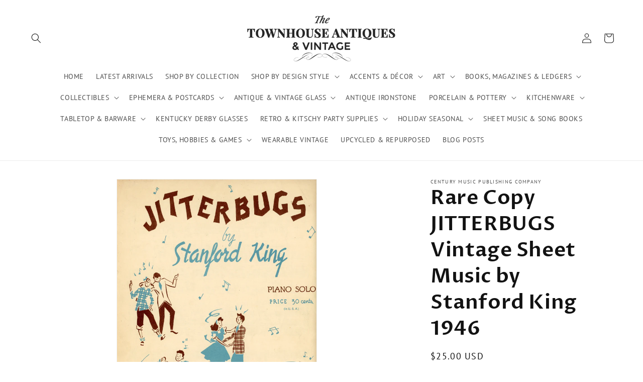

--- FILE ---
content_type: text/html; charset=utf-8
request_url: https://thetownhouseantiques.com/products/jitterbugs-by-stanford-king-vintage-sheet-music-%C2%A91946
body_size: 40131
content:
<!doctype html>
<html class="js" lang="en">
  <meta name="google-site-verification" content="LumPbLgC6rFZYGLXu9eLzODZ2epdpLbNRWxUXn3eH_0" /> 
  
  <head>
    <style>
    .collection .price.price--sold-out {
    display: none !important;
}
</style>
    <meta charset="utf-8">
    <meta http-equiv="X-UA-Compatible" content="IE=edge">
    <meta name="viewport" content="width=device-width,initial-scale=1">
    <meta name="theme-color" content="">
    <link rel="canonical" href="https://thetownhouseantiques.com/products/jitterbugs-by-stanford-king-vintage-sheet-music-%c2%a91946"><link rel="icon" type="image/png" href="//thetownhouseantiques.com/cdn/shop/files/Blue_Door_with_Logo_No_URL.png?crop=center&height=32&v=1637465294&width=32"><link rel="preconnect" href="https://fonts.shopifycdn.com" crossorigin><title>
      Rare Copy JITTERBUGS Vintage Sheet Music by Stanford King 1946
 &ndash; The Townhouse Antiques &amp; Vintage</title>

    
      <meta name="description" content="Stanford King was a renowned composer and arranger of educational piano music for many years. JITTERBUGS was published in 1946 by the Boston Music Company and features charming cover art illustrated by Dorothy Wagstaff, depicting teens jitterbug swing dancing. The 4-page vintage sheet music is in good condition.">
    

    

<meta property="og:site_name" content="The Townhouse Antiques &amp; Vintage">
<meta property="og:url" content="https://thetownhouseantiques.com/products/jitterbugs-by-stanford-king-vintage-sheet-music-%c2%a91946">
<meta property="og:title" content="Rare Copy JITTERBUGS Vintage Sheet Music by Stanford King 1946">
<meta property="og:type" content="product">
<meta property="og:description" content="Stanford King was a renowned composer and arranger of educational piano music for many years. JITTERBUGS was published in 1946 by the Boston Music Company and features charming cover art illustrated by Dorothy Wagstaff, depicting teens jitterbug swing dancing. The 4-page vintage sheet music is in good condition."><meta property="og:image" content="http://thetownhouseantiques.com/cdn/shop/files/Jitterbugs1946SheetMusic44.jpg?v=1691155025">
  <meta property="og:image:secure_url" content="https://thetownhouseantiques.com/cdn/shop/files/Jitterbugs1946SheetMusic44.jpg?v=1691155025">
  <meta property="og:image:width" content="1800">
  <meta property="og:image:height" content="2478"><meta property="og:price:amount" content="25.00">
  <meta property="og:price:currency" content="USD"><meta name="twitter:card" content="summary_large_image">
<meta name="twitter:title" content="Rare Copy JITTERBUGS Vintage Sheet Music by Stanford King 1946">
<meta name="twitter:description" content="Stanford King was a renowned composer and arranger of educational piano music for many years. JITTERBUGS was published in 1946 by the Boston Music Company and features charming cover art illustrated by Dorothy Wagstaff, depicting teens jitterbug swing dancing. The 4-page vintage sheet music is in good condition.">


    <script src="//thetownhouseantiques.com/cdn/shop/t/11/assets/constants.js?v=132983761750457495441727313208" defer="defer"></script>
    <script src="//thetownhouseantiques.com/cdn/shop/t/11/assets/pubsub.js?v=158357773527763999511727313210" defer="defer"></script>
    <script src="//thetownhouseantiques.com/cdn/shop/t/11/assets/global.js?v=88558128918567037191727313208" defer="defer"></script>
    <script src="//thetownhouseantiques.com/cdn/shop/t/11/assets/details-disclosure.js?v=13653116266235556501727313208" defer="defer"></script>
    <script src="//thetownhouseantiques.com/cdn/shop/t/11/assets/details-modal.js?v=25581673532751508451727313208" defer="defer"></script>
    <script src="//thetownhouseantiques.com/cdn/shop/t/11/assets/search-form.js?v=133129549252120666541727313210" defer="defer"></script><script src="//thetownhouseantiques.com/cdn/shop/t/11/assets/animations.js?v=88693664871331136111727313207" defer="defer"></script><script>window.performance && window.performance.mark && window.performance.mark('shopify.content_for_header.start');</script><meta id="shopify-digital-wallet" name="shopify-digital-wallet" content="/11432624186/digital_wallets/dialog">
<meta name="shopify-checkout-api-token" content="ef07c0c39284faa3afaca43665310f14">
<link rel="alternate" type="application/json+oembed" href="https://thetownhouseantiques.com/products/jitterbugs-by-stanford-king-vintage-sheet-music-%c2%a91946.oembed">
<script async="async" src="/checkouts/internal/preloads.js?locale=en-US"></script>
<link rel="preconnect" href="https://shop.app" crossorigin="anonymous">
<script async="async" src="https://shop.app/checkouts/internal/preloads.js?locale=en-US&shop_id=11432624186" crossorigin="anonymous"></script>
<script id="apple-pay-shop-capabilities" type="application/json">{"shopId":11432624186,"countryCode":"US","currencyCode":"USD","merchantCapabilities":["supports3DS"],"merchantId":"gid:\/\/shopify\/Shop\/11432624186","merchantName":"The Townhouse Antiques \u0026 Vintage","requiredBillingContactFields":["postalAddress","email"],"requiredShippingContactFields":["postalAddress","email"],"shippingType":"shipping","supportedNetworks":["visa","masterCard","amex","discover","elo","jcb"],"total":{"type":"pending","label":"The Townhouse Antiques \u0026 Vintage","amount":"1.00"},"shopifyPaymentsEnabled":true,"supportsSubscriptions":true}</script>
<script id="shopify-features" type="application/json">{"accessToken":"ef07c0c39284faa3afaca43665310f14","betas":["rich-media-storefront-analytics"],"domain":"thetownhouseantiques.com","predictiveSearch":true,"shopId":11432624186,"locale":"en"}</script>
<script>var Shopify = Shopify || {};
Shopify.shop = "the-townhouse-antiques-and-vintage.myshopify.com";
Shopify.locale = "en";
Shopify.currency = {"active":"USD","rate":"1.0"};
Shopify.country = "US";
Shopify.theme = {"name":"Dawn 15.1.0_Published 9.29.2024","id":130478047299,"schema_name":"Dawn","schema_version":"15.1.0","theme_store_id":887,"role":"main"};
Shopify.theme.handle = "null";
Shopify.theme.style = {"id":null,"handle":null};
Shopify.cdnHost = "thetownhouseantiques.com/cdn";
Shopify.routes = Shopify.routes || {};
Shopify.routes.root = "/";</script>
<script type="module">!function(o){(o.Shopify=o.Shopify||{}).modules=!0}(window);</script>
<script>!function(o){function n(){var o=[];function n(){o.push(Array.prototype.slice.apply(arguments))}return n.q=o,n}var t=o.Shopify=o.Shopify||{};t.loadFeatures=n(),t.autoloadFeatures=n()}(window);</script>
<script>
  window.ShopifyPay = window.ShopifyPay || {};
  window.ShopifyPay.apiHost = "shop.app\/pay";
  window.ShopifyPay.redirectState = null;
</script>
<script id="shop-js-analytics" type="application/json">{"pageType":"product"}</script>
<script defer="defer" async type="module" src="//thetownhouseantiques.com/cdn/shopifycloud/shop-js/modules/v2/client.init-shop-cart-sync_C5BV16lS.en.esm.js"></script>
<script defer="defer" async type="module" src="//thetownhouseantiques.com/cdn/shopifycloud/shop-js/modules/v2/chunk.common_CygWptCX.esm.js"></script>
<script type="module">
  await import("//thetownhouseantiques.com/cdn/shopifycloud/shop-js/modules/v2/client.init-shop-cart-sync_C5BV16lS.en.esm.js");
await import("//thetownhouseantiques.com/cdn/shopifycloud/shop-js/modules/v2/chunk.common_CygWptCX.esm.js");

  window.Shopify.SignInWithShop?.initShopCartSync?.({"fedCMEnabled":true,"windoidEnabled":true});

</script>
<script>
  window.Shopify = window.Shopify || {};
  if (!window.Shopify.featureAssets) window.Shopify.featureAssets = {};
  window.Shopify.featureAssets['shop-js'] = {"shop-cart-sync":["modules/v2/client.shop-cart-sync_ZFArdW7E.en.esm.js","modules/v2/chunk.common_CygWptCX.esm.js"],"init-fed-cm":["modules/v2/client.init-fed-cm_CmiC4vf6.en.esm.js","modules/v2/chunk.common_CygWptCX.esm.js"],"shop-button":["modules/v2/client.shop-button_tlx5R9nI.en.esm.js","modules/v2/chunk.common_CygWptCX.esm.js"],"shop-cash-offers":["modules/v2/client.shop-cash-offers_DOA2yAJr.en.esm.js","modules/v2/chunk.common_CygWptCX.esm.js","modules/v2/chunk.modal_D71HUcav.esm.js"],"init-windoid":["modules/v2/client.init-windoid_sURxWdc1.en.esm.js","modules/v2/chunk.common_CygWptCX.esm.js"],"shop-toast-manager":["modules/v2/client.shop-toast-manager_ClPi3nE9.en.esm.js","modules/v2/chunk.common_CygWptCX.esm.js"],"init-shop-email-lookup-coordinator":["modules/v2/client.init-shop-email-lookup-coordinator_B8hsDcYM.en.esm.js","modules/v2/chunk.common_CygWptCX.esm.js"],"init-shop-cart-sync":["modules/v2/client.init-shop-cart-sync_C5BV16lS.en.esm.js","modules/v2/chunk.common_CygWptCX.esm.js"],"avatar":["modules/v2/client.avatar_BTnouDA3.en.esm.js"],"pay-button":["modules/v2/client.pay-button_FdsNuTd3.en.esm.js","modules/v2/chunk.common_CygWptCX.esm.js"],"init-customer-accounts":["modules/v2/client.init-customer-accounts_DxDtT_ad.en.esm.js","modules/v2/client.shop-login-button_C5VAVYt1.en.esm.js","modules/v2/chunk.common_CygWptCX.esm.js","modules/v2/chunk.modal_D71HUcav.esm.js"],"init-shop-for-new-customer-accounts":["modules/v2/client.init-shop-for-new-customer-accounts_ChsxoAhi.en.esm.js","modules/v2/client.shop-login-button_C5VAVYt1.en.esm.js","modules/v2/chunk.common_CygWptCX.esm.js","modules/v2/chunk.modal_D71HUcav.esm.js"],"shop-login-button":["modules/v2/client.shop-login-button_C5VAVYt1.en.esm.js","modules/v2/chunk.common_CygWptCX.esm.js","modules/v2/chunk.modal_D71HUcav.esm.js"],"init-customer-accounts-sign-up":["modules/v2/client.init-customer-accounts-sign-up_CPSyQ0Tj.en.esm.js","modules/v2/client.shop-login-button_C5VAVYt1.en.esm.js","modules/v2/chunk.common_CygWptCX.esm.js","modules/v2/chunk.modal_D71HUcav.esm.js"],"shop-follow-button":["modules/v2/client.shop-follow-button_Cva4Ekp9.en.esm.js","modules/v2/chunk.common_CygWptCX.esm.js","modules/v2/chunk.modal_D71HUcav.esm.js"],"checkout-modal":["modules/v2/client.checkout-modal_BPM8l0SH.en.esm.js","modules/v2/chunk.common_CygWptCX.esm.js","modules/v2/chunk.modal_D71HUcav.esm.js"],"lead-capture":["modules/v2/client.lead-capture_Bi8yE_yS.en.esm.js","modules/v2/chunk.common_CygWptCX.esm.js","modules/v2/chunk.modal_D71HUcav.esm.js"],"shop-login":["modules/v2/client.shop-login_D6lNrXab.en.esm.js","modules/v2/chunk.common_CygWptCX.esm.js","modules/v2/chunk.modal_D71HUcav.esm.js"],"payment-terms":["modules/v2/client.payment-terms_CZxnsJam.en.esm.js","modules/v2/chunk.common_CygWptCX.esm.js","modules/v2/chunk.modal_D71HUcav.esm.js"]};
</script>
<script>(function() {
  var isLoaded = false;
  function asyncLoad() {
    if (isLoaded) return;
    isLoaded = true;
    var urls = ["https:\/\/chimpstatic.com\/mcjs-connected\/js\/users\/ec241b01bfd44b24857eed0d2\/8b901517ac97c4e62c0f0aa55.js?shop=the-townhouse-antiques-and-vintage.myshopify.com","\/\/cdn.shopify.com\/proxy\/d5bf7198849c3fc19b373e81d66bf480bd0d63eae140d3b7f7c1a78bd81d5dee\/bingshoppingtool-t2app-prod.trafficmanager.net\/api\/ShopifyMT\/v1\/uet\/tracking_script?shop=the-townhouse-antiques-and-vintage.myshopify.com\u0026sp-cache-control=cHVibGljLCBtYXgtYWdlPTkwMA","https:\/\/cdn.hextom.com\/js\/ultimatesalesboost.js?shop=the-townhouse-antiques-and-vintage.myshopify.com"];
    for (var i = 0; i < urls.length; i++) {
      var s = document.createElement('script');
      s.type = 'text/javascript';
      s.async = true;
      s.src = urls[i];
      var x = document.getElementsByTagName('script')[0];
      x.parentNode.insertBefore(s, x);
    }
  };
  if(window.attachEvent) {
    window.attachEvent('onload', asyncLoad);
  } else {
    window.addEventListener('load', asyncLoad, false);
  }
})();</script>
<script id="__st">var __st={"a":11432624186,"offset":-18000,"reqid":"f651edb2-e107-48c5-9872-32f24abb1807-1768683180","pageurl":"thetownhouseantiques.com\/products\/jitterbugs-by-stanford-king-vintage-sheet-music-%C2%A91946","u":"e78ed974ba76","p":"product","rtyp":"product","rid":6827698552899};</script>
<script>window.ShopifyPaypalV4VisibilityTracking = true;</script>
<script id="captcha-bootstrap">!function(){'use strict';const t='contact',e='account',n='new_comment',o=[[t,t],['blogs',n],['comments',n],[t,'customer']],c=[[e,'customer_login'],[e,'guest_login'],[e,'recover_customer_password'],[e,'create_customer']],r=t=>t.map((([t,e])=>`form[action*='/${t}']:not([data-nocaptcha='true']) input[name='form_type'][value='${e}']`)).join(','),a=t=>()=>t?[...document.querySelectorAll(t)].map((t=>t.form)):[];function s(){const t=[...o],e=r(t);return a(e)}const i='password',u='form_key',d=['recaptcha-v3-token','g-recaptcha-response','h-captcha-response',i],f=()=>{try{return window.sessionStorage}catch{return}},m='__shopify_v',_=t=>t.elements[u];function p(t,e,n=!1){try{const o=window.sessionStorage,c=JSON.parse(o.getItem(e)),{data:r}=function(t){const{data:e,action:n}=t;return t[m]||n?{data:e,action:n}:{data:t,action:n}}(c);for(const[e,n]of Object.entries(r))t.elements[e]&&(t.elements[e].value=n);n&&o.removeItem(e)}catch(o){console.error('form repopulation failed',{error:o})}}const l='form_type',E='cptcha';function T(t){t.dataset[E]=!0}const w=window,h=w.document,L='Shopify',v='ce_forms',y='captcha';let A=!1;((t,e)=>{const n=(g='f06e6c50-85a8-45c8-87d0-21a2b65856fe',I='https://cdn.shopify.com/shopifycloud/storefront-forms-hcaptcha/ce_storefront_forms_captcha_hcaptcha.v1.5.2.iife.js',D={infoText:'Protected by hCaptcha',privacyText:'Privacy',termsText:'Terms'},(t,e,n)=>{const o=w[L][v],c=o.bindForm;if(c)return c(t,g,e,D).then(n);var r;o.q.push([[t,g,e,D],n]),r=I,A||(h.body.append(Object.assign(h.createElement('script'),{id:'captcha-provider',async:!0,src:r})),A=!0)});var g,I,D;w[L]=w[L]||{},w[L][v]=w[L][v]||{},w[L][v].q=[],w[L][y]=w[L][y]||{},w[L][y].protect=function(t,e){n(t,void 0,e),T(t)},Object.freeze(w[L][y]),function(t,e,n,w,h,L){const[v,y,A,g]=function(t,e,n){const i=e?o:[],u=t?c:[],d=[...i,...u],f=r(d),m=r(i),_=r(d.filter((([t,e])=>n.includes(e))));return[a(f),a(m),a(_),s()]}(w,h,L),I=t=>{const e=t.target;return e instanceof HTMLFormElement?e:e&&e.form},D=t=>v().includes(t);t.addEventListener('submit',(t=>{const e=I(t);if(!e)return;const n=D(e)&&!e.dataset.hcaptchaBound&&!e.dataset.recaptchaBound,o=_(e),c=g().includes(e)&&(!o||!o.value);(n||c)&&t.preventDefault(),c&&!n&&(function(t){try{if(!f())return;!function(t){const e=f();if(!e)return;const n=_(t);if(!n)return;const o=n.value;o&&e.removeItem(o)}(t);const e=Array.from(Array(32),(()=>Math.random().toString(36)[2])).join('');!function(t,e){_(t)||t.append(Object.assign(document.createElement('input'),{type:'hidden',name:u})),t.elements[u].value=e}(t,e),function(t,e){const n=f();if(!n)return;const o=[...t.querySelectorAll(`input[type='${i}']`)].map((({name:t})=>t)),c=[...d,...o],r={};for(const[a,s]of new FormData(t).entries())c.includes(a)||(r[a]=s);n.setItem(e,JSON.stringify({[m]:1,action:t.action,data:r}))}(t,e)}catch(e){console.error('failed to persist form',e)}}(e),e.submit())}));const S=(t,e)=>{t&&!t.dataset[E]&&(n(t,e.some((e=>e===t))),T(t))};for(const o of['focusin','change'])t.addEventListener(o,(t=>{const e=I(t);D(e)&&S(e,y())}));const B=e.get('form_key'),M=e.get(l),P=B&&M;t.addEventListener('DOMContentLoaded',(()=>{const t=y();if(P)for(const e of t)e.elements[l].value===M&&p(e,B);[...new Set([...A(),...v().filter((t=>'true'===t.dataset.shopifyCaptcha))])].forEach((e=>S(e,t)))}))}(h,new URLSearchParams(w.location.search),n,t,e,['guest_login'])})(!0,!0)}();</script>
<script integrity="sha256-4kQ18oKyAcykRKYeNunJcIwy7WH5gtpwJnB7kiuLZ1E=" data-source-attribution="shopify.loadfeatures" defer="defer" src="//thetownhouseantiques.com/cdn/shopifycloud/storefront/assets/storefront/load_feature-a0a9edcb.js" crossorigin="anonymous"></script>
<script crossorigin="anonymous" defer="defer" src="//thetownhouseantiques.com/cdn/shopifycloud/storefront/assets/shopify_pay/storefront-65b4c6d7.js?v=20250812"></script>
<script data-source-attribution="shopify.dynamic_checkout.dynamic.init">var Shopify=Shopify||{};Shopify.PaymentButton=Shopify.PaymentButton||{isStorefrontPortableWallets:!0,init:function(){window.Shopify.PaymentButton.init=function(){};var t=document.createElement("script");t.src="https://thetownhouseantiques.com/cdn/shopifycloud/portable-wallets/latest/portable-wallets.en.js",t.type="module",document.head.appendChild(t)}};
</script>
<script data-source-attribution="shopify.dynamic_checkout.buyer_consent">
  function portableWalletsHideBuyerConsent(e){var t=document.getElementById("shopify-buyer-consent"),n=document.getElementById("shopify-subscription-policy-button");t&&n&&(t.classList.add("hidden"),t.setAttribute("aria-hidden","true"),n.removeEventListener("click",e))}function portableWalletsShowBuyerConsent(e){var t=document.getElementById("shopify-buyer-consent"),n=document.getElementById("shopify-subscription-policy-button");t&&n&&(t.classList.remove("hidden"),t.removeAttribute("aria-hidden"),n.addEventListener("click",e))}window.Shopify?.PaymentButton&&(window.Shopify.PaymentButton.hideBuyerConsent=portableWalletsHideBuyerConsent,window.Shopify.PaymentButton.showBuyerConsent=portableWalletsShowBuyerConsent);
</script>
<script data-source-attribution="shopify.dynamic_checkout.cart.bootstrap">document.addEventListener("DOMContentLoaded",(function(){function t(){return document.querySelector("shopify-accelerated-checkout-cart, shopify-accelerated-checkout")}if(t())Shopify.PaymentButton.init();else{new MutationObserver((function(e,n){t()&&(Shopify.PaymentButton.init(),n.disconnect())})).observe(document.body,{childList:!0,subtree:!0})}}));
</script>
<link id="shopify-accelerated-checkout-styles" rel="stylesheet" media="screen" href="https://thetownhouseantiques.com/cdn/shopifycloud/portable-wallets/latest/accelerated-checkout-backwards-compat.css" crossorigin="anonymous">
<style id="shopify-accelerated-checkout-cart">
        #shopify-buyer-consent {
  margin-top: 1em;
  display: inline-block;
  width: 100%;
}

#shopify-buyer-consent.hidden {
  display: none;
}

#shopify-subscription-policy-button {
  background: none;
  border: none;
  padding: 0;
  text-decoration: underline;
  font-size: inherit;
  cursor: pointer;
}

#shopify-subscription-policy-button::before {
  box-shadow: none;
}

      </style>
<script id="sections-script" data-sections="header" defer="defer" src="//thetownhouseantiques.com/cdn/shop/t/11/compiled_assets/scripts.js?v=4272"></script>
<script>window.performance && window.performance.mark && window.performance.mark('shopify.content_for_header.end');</script>


    <style data-shopify>
      @font-face {
  font-family: "PT Sans";
  font-weight: 400;
  font-style: normal;
  font-display: swap;
  src: url("//thetownhouseantiques.com/cdn/fonts/pt_sans/ptsans_n4.83e02f6420db1e9af259d3d7856d73a9dc4fb7ab.woff2") format("woff2"),
       url("//thetownhouseantiques.com/cdn/fonts/pt_sans/ptsans_n4.031cf9b26e734268d68c385b0ff08ff26d8b4b6b.woff") format("woff");
}

      @font-face {
  font-family: "PT Sans";
  font-weight: 700;
  font-style: normal;
  font-display: swap;
  src: url("//thetownhouseantiques.com/cdn/fonts/pt_sans/ptsans_n7.304287b69b0b43b7d5b0f947011857fe41849126.woff2") format("woff2"),
       url("//thetownhouseantiques.com/cdn/fonts/pt_sans/ptsans_n7.6044f7e686f0b0c443754a8289995e64f1aba322.woff") format("woff");
}

      @font-face {
  font-family: "PT Sans";
  font-weight: 400;
  font-style: italic;
  font-display: swap;
  src: url("//thetownhouseantiques.com/cdn/fonts/pt_sans/ptsans_i4.13d0fa4d8e97d77e57a7b87d374df76447561c38.woff2") format("woff2"),
       url("//thetownhouseantiques.com/cdn/fonts/pt_sans/ptsans_i4.1ffe088c0458ba08706c5025ac59c175cc6ceb8d.woff") format("woff");
}

      @font-face {
  font-family: "PT Sans";
  font-weight: 700;
  font-style: italic;
  font-display: swap;
  src: url("//thetownhouseantiques.com/cdn/fonts/pt_sans/ptsans_i7.525de7532113d6a475ae29f6a88f8539c3238ecb.woff2") format("woff2"),
       url("//thetownhouseantiques.com/cdn/fonts/pt_sans/ptsans_i7.128ef16b0a49f64f8629b93373d2c7806f936889.woff") format("woff");
}

      @font-face {
  font-family: "Proza Libre";
  font-weight: 600;
  font-style: normal;
  font-display: swap;
  src: url("//thetownhouseantiques.com/cdn/fonts/proza_libre/prozalibre_n6.005eedda2d9306b0bc2b562e7654d45b73d20f1d.woff2") format("woff2"),
       url("//thetownhouseantiques.com/cdn/fonts/proza_libre/prozalibre_n6.a6f1b0f75559b158e635f088b180d6f23fd82c9a.woff") format("woff");
}


      
        :root,
        .color-scheme-1 {
          --color-background: 255,255,255;
        
          --gradient-background: #ffffff;
        

        

        --color-foreground: 18,18,18;
        --color-background-contrast: 191,191,191;
        --color-shadow: 18,18,18;
        --color-button: 18,18,18;
        --color-button-text: 255,255,255;
        --color-secondary-button: 255,255,255;
        --color-secondary-button-text: 18,18,18;
        --color-link: 18,18,18;
        --color-badge-foreground: 18,18,18;
        --color-badge-background: 255,255,255;
        --color-badge-border: 18,18,18;
        --payment-terms-background-color: rgb(255 255 255);
      }
      
        
        .color-scheme-2 {
          --color-background: 243,243,243;
        
          --gradient-background: #f3f3f3;
        

        

        --color-foreground: 18,18,18;
        --color-background-contrast: 179,179,179;
        --color-shadow: 18,18,18;
        --color-button: 18,18,18;
        --color-button-text: 243,243,243;
        --color-secondary-button: 243,243,243;
        --color-secondary-button-text: 18,18,18;
        --color-link: 18,18,18;
        --color-badge-foreground: 18,18,18;
        --color-badge-background: 243,243,243;
        --color-badge-border: 18,18,18;
        --payment-terms-background-color: rgb(243 243 243);
      }
      
        
        .color-scheme-3 {
          --color-background: 36,40,51;
        
          --gradient-background: #242833;
        

        

        --color-foreground: 255,255,255;
        --color-background-contrast: 47,52,66;
        --color-shadow: 18,18,18;
        --color-button: 255,255,255;
        --color-button-text: 0,0,0;
        --color-secondary-button: 36,40,51;
        --color-secondary-button-text: 255,255,255;
        --color-link: 255,255,255;
        --color-badge-foreground: 255,255,255;
        --color-badge-background: 36,40,51;
        --color-badge-border: 255,255,255;
        --payment-terms-background-color: rgb(36 40 51);
      }
      
        
        .color-scheme-4 {
          --color-background: 18,18,18;
        
          --gradient-background: #121212;
        

        

        --color-foreground: 255,255,255;
        --color-background-contrast: 146,146,146;
        --color-shadow: 18,18,18;
        --color-button: 255,255,255;
        --color-button-text: 18,18,18;
        --color-secondary-button: 18,18,18;
        --color-secondary-button-text: 255,255,255;
        --color-link: 255,255,255;
        --color-badge-foreground: 255,255,255;
        --color-badge-background: 18,18,18;
        --color-badge-border: 255,255,255;
        --payment-terms-background-color: rgb(18 18 18);
      }
      
        
        .color-scheme-5 {
          --color-background: 51,79,180;
        
          --gradient-background: #334fb4;
        

        

        --color-foreground: 255,255,255;
        --color-background-contrast: 23,35,81;
        --color-shadow: 18,18,18;
        --color-button: 255,255,255;
        --color-button-text: 51,79,180;
        --color-secondary-button: 51,79,180;
        --color-secondary-button-text: 255,255,255;
        --color-link: 255,255,255;
        --color-badge-foreground: 255,255,255;
        --color-badge-background: 51,79,180;
        --color-badge-border: 255,255,255;
        --payment-terms-background-color: rgb(51 79 180);
      }
      

      body, .color-scheme-1, .color-scheme-2, .color-scheme-3, .color-scheme-4, .color-scheme-5 {
        color: rgba(var(--color-foreground), 0.75);
        background-color: rgb(var(--color-background));
      }

      :root {
        --font-body-family: "PT Sans", sans-serif;
        --font-body-style: normal;
        --font-body-weight: 400;
        --font-body-weight-bold: 700;

        --font-heading-family: "Proza Libre", sans-serif;
        --font-heading-style: normal;
        --font-heading-weight: 600;

        --font-body-scale: 1.0;
        --font-heading-scale: 1.0;

        --media-padding: px;
        --media-border-opacity: 0.05;
        --media-border-width: 1px;
        --media-radius: 0px;
        --media-shadow-opacity: 0.0;
        --media-shadow-horizontal-offset: 0px;
        --media-shadow-vertical-offset: 4px;
        --media-shadow-blur-radius: 5px;
        --media-shadow-visible: 0;

        --page-width: 150rem;
        --page-width-margin: 0rem;

        --product-card-image-padding: 0.0rem;
        --product-card-corner-radius: 0.0rem;
        --product-card-text-alignment: left;
        --product-card-border-width: 0.0rem;
        --product-card-border-opacity: 0.1;
        --product-card-shadow-opacity: 0.0;
        --product-card-shadow-visible: 0;
        --product-card-shadow-horizontal-offset: 0.0rem;
        --product-card-shadow-vertical-offset: 0.4rem;
        --product-card-shadow-blur-radius: 0.5rem;

        --collection-card-image-padding: 0.0rem;
        --collection-card-corner-radius: 0.0rem;
        --collection-card-text-alignment: left;
        --collection-card-border-width: 0.0rem;
        --collection-card-border-opacity: 0.1;
        --collection-card-shadow-opacity: 0.0;
        --collection-card-shadow-visible: 0;
        --collection-card-shadow-horizontal-offset: 0.0rem;
        --collection-card-shadow-vertical-offset: 0.4rem;
        --collection-card-shadow-blur-radius: 0.5rem;

        --blog-card-image-padding: 0.0rem;
        --blog-card-corner-radius: 0.0rem;
        --blog-card-text-alignment: left;
        --blog-card-border-width: 0.0rem;
        --blog-card-border-opacity: 0.1;
        --blog-card-shadow-opacity: 0.0;
        --blog-card-shadow-visible: 0;
        --blog-card-shadow-horizontal-offset: 0.0rem;
        --blog-card-shadow-vertical-offset: 0.4rem;
        --blog-card-shadow-blur-radius: 0.5rem;

        --badge-corner-radius: 4.0rem;

        --popup-border-width: 1px;
        --popup-border-opacity: 0.1;
        --popup-corner-radius: 0px;
        --popup-shadow-opacity: 0.0;
        --popup-shadow-horizontal-offset: 0px;
        --popup-shadow-vertical-offset: 4px;
        --popup-shadow-blur-radius: 5px;

        --drawer-border-width: 1px;
        --drawer-border-opacity: 0.1;
        --drawer-shadow-opacity: 0.0;
        --drawer-shadow-horizontal-offset: 0px;
        --drawer-shadow-vertical-offset: 4px;
        --drawer-shadow-blur-radius: 5px;

        --spacing-sections-desktop: 12px;
        --spacing-sections-mobile: 12px;

        --grid-desktop-vertical-spacing: 8px;
        --grid-desktop-horizontal-spacing: 8px;
        --grid-mobile-vertical-spacing: 4px;
        --grid-mobile-horizontal-spacing: 4px;

        --text-boxes-border-opacity: 0.1;
        --text-boxes-border-width: 0px;
        --text-boxes-radius: 0px;
        --text-boxes-shadow-opacity: 0.0;
        --text-boxes-shadow-visible: 0;
        --text-boxes-shadow-horizontal-offset: 0px;
        --text-boxes-shadow-vertical-offset: 4px;
        --text-boxes-shadow-blur-radius: 5px;

        --buttons-radius: 0px;
        --buttons-radius-outset: 0px;
        --buttons-border-width: 1px;
        --buttons-border-opacity: 1.0;
        --buttons-shadow-opacity: 0.0;
        --buttons-shadow-visible: 0;
        --buttons-shadow-horizontal-offset: 0px;
        --buttons-shadow-vertical-offset: 4px;
        --buttons-shadow-blur-radius: 5px;
        --buttons-border-offset: 0px;

        --inputs-radius: 0px;
        --inputs-border-width: 1px;
        --inputs-border-opacity: 0.55;
        --inputs-shadow-opacity: 0.0;
        --inputs-shadow-horizontal-offset: 0px;
        --inputs-margin-offset: 0px;
        --inputs-shadow-vertical-offset: 4px;
        --inputs-shadow-blur-radius: 5px;
        --inputs-radius-outset: 0px;

        --variant-pills-radius: 40px;
        --variant-pills-border-width: 1px;
        --variant-pills-border-opacity: 0.55;
        --variant-pills-shadow-opacity: 0.0;
        --variant-pills-shadow-horizontal-offset: 0px;
        --variant-pills-shadow-vertical-offset: 4px;
        --variant-pills-shadow-blur-radius: 5px;
      }

      *,
      *::before,
      *::after {
        box-sizing: inherit;
      }

      html {
        box-sizing: border-box;
        font-size: calc(var(--font-body-scale) * 62.5%);
        height: 100%;
      }

      body {
        display: grid;
        grid-template-rows: auto auto 1fr auto;
        grid-template-columns: 100%;
        min-height: 100%;
        margin: 0;
        font-size: 1.5rem;
        letter-spacing: 0.06rem;
        line-height: calc(1 + 0.8 / var(--font-body-scale));
        font-family: var(--font-body-family);
        font-style: var(--font-body-style);
        font-weight: var(--font-body-weight);
      }

      @media screen and (min-width: 750px) {
        body {
          font-size: 1.6rem;
        }
      }
    </style> 
    
    <link href="//thetownhouseantiques.com/cdn/shop/t/11/assets/base.css?v=106537241191365526511727358141" rel="stylesheet" type="text/css" media="all" />
    <link rel="stylesheet" href="//thetownhouseantiques.com/cdn/shop/t/11/assets/component-cart-items.css?v=123238115697927560811727313207" media="print" onload="this.media='all'">
      <link rel="preload" as="font" href="//thetownhouseantiques.com/cdn/fonts/pt_sans/ptsans_n4.83e02f6420db1e9af259d3d7856d73a9dc4fb7ab.woff2" type="font/woff2" crossorigin>
      

      <link rel="preload" as="font" href="//thetownhouseantiques.com/cdn/fonts/proza_libre/prozalibre_n6.005eedda2d9306b0bc2b562e7654d45b73d20f1d.woff2" type="font/woff2" crossorigin>
      
<link
        rel="stylesheet"
        href="//thetownhouseantiques.com/cdn/shop/t/11/assets/component-predictive-search.css?v=118923337488134913561727313208"
        media="print"
        onload="this.media='all'"
      ><script>
      if (Shopify.designMode) {
        document.documentElement.classList.add('shopify-design-mode');
      }
    </script>
  <!-- BEGIN app block: shopify://apps/rt-disable-right-click/blocks/app-embed/1a6da957-7246-46b1-9660-2fac7e573a37 --><script>
  window.roarJs = window.roarJs || {};
  roarJs.ProtectorConfig = {
    metafields: {
      shop: "the-townhouse-antiques-and-vintage.myshopify.com",
      settings: {"enabled":"1","only1":"true","param":{"image":"1","text":"1","keyboard":"1","alert":"1","alert_duration":"3","print":"1","legal":"1"},"texts":{"alert":"Content is protected.","print":".You are not allowed to print preview this page, Thank you.","legal_header":"** LEGAL NOTICE **","legal_footer":"Please exit this area immediately.","legal_body":"All site content, including files, images, video, and written content is the property of The Townhouse Antiques \u0026 Vintage.\r\n\r\nAny attempts to mimic said content, or use it as your own without the direct consent of The Townhouse Antiques \u0026 Vintage may result in LEGAL ACTION against YOU."},"mobile":{"image":"1","text":"1"}},
      moneyFormat: "${{amount}}"
    }
  }
</script>

<script src='https://cdn.shopify.com/extensions/019b3f8c-4deb-7edd-a77f-1462a1c4ebfc/protector-2/assets/protector.js' defer></script>


<!-- END app block --><link href="https://cdn.shopify.com/extensions/019b3f8c-4deb-7edd-a77f-1462a1c4ebfc/protector-2/assets/protector.css" rel="stylesheet" type="text/css" media="all">
<link href="https://monorail-edge.shopifysvc.com" rel="dns-prefetch">
<script>(function(){if ("sendBeacon" in navigator && "performance" in window) {try {var session_token_from_headers = performance.getEntriesByType('navigation')[0].serverTiming.find(x => x.name == '_s').description;} catch {var session_token_from_headers = undefined;}var session_cookie_matches = document.cookie.match(/_shopify_s=([^;]*)/);var session_token_from_cookie = session_cookie_matches && session_cookie_matches.length === 2 ? session_cookie_matches[1] : "";var session_token = session_token_from_headers || session_token_from_cookie || "";function handle_abandonment_event(e) {var entries = performance.getEntries().filter(function(entry) {return /monorail-edge.shopifysvc.com/.test(entry.name);});if (!window.abandonment_tracked && entries.length === 0) {window.abandonment_tracked = true;var currentMs = Date.now();var navigation_start = performance.timing.navigationStart;var payload = {shop_id: 11432624186,url: window.location.href,navigation_start,duration: currentMs - navigation_start,session_token,page_type: "product"};window.navigator.sendBeacon("https://monorail-edge.shopifysvc.com/v1/produce", JSON.stringify({schema_id: "online_store_buyer_site_abandonment/1.1",payload: payload,metadata: {event_created_at_ms: currentMs,event_sent_at_ms: currentMs}}));}}window.addEventListener('pagehide', handle_abandonment_event);}}());</script>
<script id="web-pixels-manager-setup">(function e(e,d,r,n,o){if(void 0===o&&(o={}),!Boolean(null===(a=null===(i=window.Shopify)||void 0===i?void 0:i.analytics)||void 0===a?void 0:a.replayQueue)){var i,a;window.Shopify=window.Shopify||{};var t=window.Shopify;t.analytics=t.analytics||{};var s=t.analytics;s.replayQueue=[],s.publish=function(e,d,r){return s.replayQueue.push([e,d,r]),!0};try{self.performance.mark("wpm:start")}catch(e){}var l=function(){var e={modern:/Edge?\/(1{2}[4-9]|1[2-9]\d|[2-9]\d{2}|\d{4,})\.\d+(\.\d+|)|Firefox\/(1{2}[4-9]|1[2-9]\d|[2-9]\d{2}|\d{4,})\.\d+(\.\d+|)|Chrom(ium|e)\/(9{2}|\d{3,})\.\d+(\.\d+|)|(Maci|X1{2}).+ Version\/(15\.\d+|(1[6-9]|[2-9]\d|\d{3,})\.\d+)([,.]\d+|)( \(\w+\)|)( Mobile\/\w+|) Safari\/|Chrome.+OPR\/(9{2}|\d{3,})\.\d+\.\d+|(CPU[ +]OS|iPhone[ +]OS|CPU[ +]iPhone|CPU IPhone OS|CPU iPad OS)[ +]+(15[._]\d+|(1[6-9]|[2-9]\d|\d{3,})[._]\d+)([._]\d+|)|Android:?[ /-](13[3-9]|1[4-9]\d|[2-9]\d{2}|\d{4,})(\.\d+|)(\.\d+|)|Android.+Firefox\/(13[5-9]|1[4-9]\d|[2-9]\d{2}|\d{4,})\.\d+(\.\d+|)|Android.+Chrom(ium|e)\/(13[3-9]|1[4-9]\d|[2-9]\d{2}|\d{4,})\.\d+(\.\d+|)|SamsungBrowser\/([2-9]\d|\d{3,})\.\d+/,legacy:/Edge?\/(1[6-9]|[2-9]\d|\d{3,})\.\d+(\.\d+|)|Firefox\/(5[4-9]|[6-9]\d|\d{3,})\.\d+(\.\d+|)|Chrom(ium|e)\/(5[1-9]|[6-9]\d|\d{3,})\.\d+(\.\d+|)([\d.]+$|.*Safari\/(?![\d.]+ Edge\/[\d.]+$))|(Maci|X1{2}).+ Version\/(10\.\d+|(1[1-9]|[2-9]\d|\d{3,})\.\d+)([,.]\d+|)( \(\w+\)|)( Mobile\/\w+|) Safari\/|Chrome.+OPR\/(3[89]|[4-9]\d|\d{3,})\.\d+\.\d+|(CPU[ +]OS|iPhone[ +]OS|CPU[ +]iPhone|CPU IPhone OS|CPU iPad OS)[ +]+(10[._]\d+|(1[1-9]|[2-9]\d|\d{3,})[._]\d+)([._]\d+|)|Android:?[ /-](13[3-9]|1[4-9]\d|[2-9]\d{2}|\d{4,})(\.\d+|)(\.\d+|)|Mobile Safari.+OPR\/([89]\d|\d{3,})\.\d+\.\d+|Android.+Firefox\/(13[5-9]|1[4-9]\d|[2-9]\d{2}|\d{4,})\.\d+(\.\d+|)|Android.+Chrom(ium|e)\/(13[3-9]|1[4-9]\d|[2-9]\d{2}|\d{4,})\.\d+(\.\d+|)|Android.+(UC? ?Browser|UCWEB|U3)[ /]?(15\.([5-9]|\d{2,})|(1[6-9]|[2-9]\d|\d{3,})\.\d+)\.\d+|SamsungBrowser\/(5\.\d+|([6-9]|\d{2,})\.\d+)|Android.+MQ{2}Browser\/(14(\.(9|\d{2,})|)|(1[5-9]|[2-9]\d|\d{3,})(\.\d+|))(\.\d+|)|K[Aa][Ii]OS\/(3\.\d+|([4-9]|\d{2,})\.\d+)(\.\d+|)/},d=e.modern,r=e.legacy,n=navigator.userAgent;return n.match(d)?"modern":n.match(r)?"legacy":"unknown"}(),u="modern"===l?"modern":"legacy",c=(null!=n?n:{modern:"",legacy:""})[u],f=function(e){return[e.baseUrl,"/wpm","/b",e.hashVersion,"modern"===e.buildTarget?"m":"l",".js"].join("")}({baseUrl:d,hashVersion:r,buildTarget:u}),m=function(e){var d=e.version,r=e.bundleTarget,n=e.surface,o=e.pageUrl,i=e.monorailEndpoint;return{emit:function(e){var a=e.status,t=e.errorMsg,s=(new Date).getTime(),l=JSON.stringify({metadata:{event_sent_at_ms:s},events:[{schema_id:"web_pixels_manager_load/3.1",payload:{version:d,bundle_target:r,page_url:o,status:a,surface:n,error_msg:t},metadata:{event_created_at_ms:s}}]});if(!i)return console&&console.warn&&console.warn("[Web Pixels Manager] No Monorail endpoint provided, skipping logging."),!1;try{return self.navigator.sendBeacon.bind(self.navigator)(i,l)}catch(e){}var u=new XMLHttpRequest;try{return u.open("POST",i,!0),u.setRequestHeader("Content-Type","text/plain"),u.send(l),!0}catch(e){return console&&console.warn&&console.warn("[Web Pixels Manager] Got an unhandled error while logging to Monorail."),!1}}}}({version:r,bundleTarget:l,surface:e.surface,pageUrl:self.location.href,monorailEndpoint:e.monorailEndpoint});try{o.browserTarget=l,function(e){var d=e.src,r=e.async,n=void 0===r||r,o=e.onload,i=e.onerror,a=e.sri,t=e.scriptDataAttributes,s=void 0===t?{}:t,l=document.createElement("script"),u=document.querySelector("head"),c=document.querySelector("body");if(l.async=n,l.src=d,a&&(l.integrity=a,l.crossOrigin="anonymous"),s)for(var f in s)if(Object.prototype.hasOwnProperty.call(s,f))try{l.dataset[f]=s[f]}catch(e){}if(o&&l.addEventListener("load",o),i&&l.addEventListener("error",i),u)u.appendChild(l);else{if(!c)throw new Error("Did not find a head or body element to append the script");c.appendChild(l)}}({src:f,async:!0,onload:function(){if(!function(){var e,d;return Boolean(null===(d=null===(e=window.Shopify)||void 0===e?void 0:e.analytics)||void 0===d?void 0:d.initialized)}()){var d=window.webPixelsManager.init(e)||void 0;if(d){var r=window.Shopify.analytics;r.replayQueue.forEach((function(e){var r=e[0],n=e[1],o=e[2];d.publishCustomEvent(r,n,o)})),r.replayQueue=[],r.publish=d.publishCustomEvent,r.visitor=d.visitor,r.initialized=!0}}},onerror:function(){return m.emit({status:"failed",errorMsg:"".concat(f," has failed to load")})},sri:function(e){var d=/^sha384-[A-Za-z0-9+/=]+$/;return"string"==typeof e&&d.test(e)}(c)?c:"",scriptDataAttributes:o}),m.emit({status:"loading"})}catch(e){m.emit({status:"failed",errorMsg:(null==e?void 0:e.message)||"Unknown error"})}}})({shopId: 11432624186,storefrontBaseUrl: "https://thetownhouseantiques.com",extensionsBaseUrl: "https://extensions.shopifycdn.com/cdn/shopifycloud/web-pixels-manager",monorailEndpoint: "https://monorail-edge.shopifysvc.com/unstable/produce_batch",surface: "storefront-renderer",enabledBetaFlags: ["2dca8a86"],webPixelsConfigList: [{"id":"1323073603","configuration":"{\"ti\":\"97060062\",\"endpoint\":\"https:\/\/bat.bing.com\/action\/0\"}","eventPayloadVersion":"v1","runtimeContext":"STRICT","scriptVersion":"5ee93563fe31b11d2d65e2f09a5229dc","type":"APP","apiClientId":2997493,"privacyPurposes":["ANALYTICS","MARKETING","SALE_OF_DATA"],"dataSharingAdjustments":{"protectedCustomerApprovalScopes":["read_customer_personal_data"]}},{"id":"402128963","configuration":"{\"config\":\"{\\\"pixel_id\\\":\\\"G-JYWHTELVRS\\\",\\\"google_tag_ids\\\":[\\\"G-JYWHTELVRS\\\",\\\"AW-403783964\\\",\\\"GT-KFLGCDQ\\\"],\\\"target_country\\\":\\\"US\\\",\\\"gtag_events\\\":[{\\\"type\\\":\\\"begin_checkout\\\",\\\"action_label\\\":[\\\"G-JYWHTELVRS\\\",\\\"AW-403783964\\\/YMOuCJOshpUYEJyCxcAB\\\"]},{\\\"type\\\":\\\"search\\\",\\\"action_label\\\":[\\\"G-JYWHTELVRS\\\",\\\"AW-403783964\\\/v8rBCI2shpUYEJyCxcAB\\\"]},{\\\"type\\\":\\\"view_item\\\",\\\"action_label\\\":[\\\"G-JYWHTELVRS\\\",\\\"AW-403783964\\\/7BN3CIqshpUYEJyCxcAB\\\",\\\"MC-H975NLXCYM\\\"]},{\\\"type\\\":\\\"purchase\\\",\\\"action_label\\\":[\\\"G-JYWHTELVRS\\\",\\\"AW-403783964\\\/7o2oCIyrhpUYEJyCxcAB\\\",\\\"MC-H975NLXCYM\\\"]},{\\\"type\\\":\\\"page_view\\\",\\\"action_label\\\":[\\\"G-JYWHTELVRS\\\",\\\"AW-403783964\\\/myA2CI-rhpUYEJyCxcAB\\\",\\\"MC-H975NLXCYM\\\"]},{\\\"type\\\":\\\"add_payment_info\\\",\\\"action_label\\\":[\\\"G-JYWHTELVRS\\\",\\\"AW-403783964\\\/25AqCJashpUYEJyCxcAB\\\"]},{\\\"type\\\":\\\"add_to_cart\\\",\\\"action_label\\\":[\\\"G-JYWHTELVRS\\\",\\\"AW-403783964\\\/J4-ZCJCshpUYEJyCxcAB\\\"]}],\\\"enable_monitoring_mode\\\":false}\"}","eventPayloadVersion":"v1","runtimeContext":"OPEN","scriptVersion":"b2a88bafab3e21179ed38636efcd8a93","type":"APP","apiClientId":1780363,"privacyPurposes":[],"dataSharingAdjustments":{"protectedCustomerApprovalScopes":["read_customer_address","read_customer_email","read_customer_name","read_customer_personal_data","read_customer_phone"]}},{"id":"47415363","configuration":"{\"tagID\":\"2613000016047\"}","eventPayloadVersion":"v1","runtimeContext":"STRICT","scriptVersion":"18031546ee651571ed29edbe71a3550b","type":"APP","apiClientId":3009811,"privacyPurposes":["ANALYTICS","MARKETING","SALE_OF_DATA"],"dataSharingAdjustments":{"protectedCustomerApprovalScopes":["read_customer_address","read_customer_email","read_customer_name","read_customer_personal_data","read_customer_phone"]}},{"id":"shopify-app-pixel","configuration":"{}","eventPayloadVersion":"v1","runtimeContext":"STRICT","scriptVersion":"0450","apiClientId":"shopify-pixel","type":"APP","privacyPurposes":["ANALYTICS","MARKETING"]},{"id":"shopify-custom-pixel","eventPayloadVersion":"v1","runtimeContext":"LAX","scriptVersion":"0450","apiClientId":"shopify-pixel","type":"CUSTOM","privacyPurposes":["ANALYTICS","MARKETING"]}],isMerchantRequest: false,initData: {"shop":{"name":"The Townhouse Antiques \u0026 Vintage","paymentSettings":{"currencyCode":"USD"},"myshopifyDomain":"the-townhouse-antiques-and-vintage.myshopify.com","countryCode":"US","storefrontUrl":"https:\/\/thetownhouseantiques.com"},"customer":null,"cart":null,"checkout":null,"productVariants":[{"price":{"amount":25.0,"currencyCode":"USD"},"product":{"title":"Rare Copy JITTERBUGS Vintage Sheet Music by Stanford King 1946","vendor":"Century Music Publishing Company","id":"6827698552899","untranslatedTitle":"Rare Copy JITTERBUGS Vintage Sheet Music by Stanford King 1946","url":"\/products\/jitterbugs-by-stanford-king-vintage-sheet-music-%C2%A91946","type":"Sheet Music"},"id":"40578560819267","image":{"src":"\/\/thetownhouseantiques.com\/cdn\/shop\/files\/Jitterbugs1946SheetMusic44.jpg?v=1691155025"},"sku":null,"title":"Default Title","untranslatedTitle":"Default Title"}],"purchasingCompany":null},},"https://thetownhouseantiques.com/cdn","fcfee988w5aeb613cpc8e4bc33m6693e112",{"modern":"","legacy":""},{"shopId":"11432624186","storefrontBaseUrl":"https:\/\/thetownhouseantiques.com","extensionBaseUrl":"https:\/\/extensions.shopifycdn.com\/cdn\/shopifycloud\/web-pixels-manager","surface":"storefront-renderer","enabledBetaFlags":"[\"2dca8a86\"]","isMerchantRequest":"false","hashVersion":"fcfee988w5aeb613cpc8e4bc33m6693e112","publish":"custom","events":"[[\"page_viewed\",{}],[\"product_viewed\",{\"productVariant\":{\"price\":{\"amount\":25.0,\"currencyCode\":\"USD\"},\"product\":{\"title\":\"Rare Copy JITTERBUGS Vintage Sheet Music by Stanford King 1946\",\"vendor\":\"Century Music Publishing Company\",\"id\":\"6827698552899\",\"untranslatedTitle\":\"Rare Copy JITTERBUGS Vintage Sheet Music by Stanford King 1946\",\"url\":\"\/products\/jitterbugs-by-stanford-king-vintage-sheet-music-%C2%A91946\",\"type\":\"Sheet Music\"},\"id\":\"40578560819267\",\"image\":{\"src\":\"\/\/thetownhouseantiques.com\/cdn\/shop\/files\/Jitterbugs1946SheetMusic44.jpg?v=1691155025\"},\"sku\":null,\"title\":\"Default Title\",\"untranslatedTitle\":\"Default Title\"}}]]"});</script><script>
  window.ShopifyAnalytics = window.ShopifyAnalytics || {};
  window.ShopifyAnalytics.meta = window.ShopifyAnalytics.meta || {};
  window.ShopifyAnalytics.meta.currency = 'USD';
  var meta = {"product":{"id":6827698552899,"gid":"gid:\/\/shopify\/Product\/6827698552899","vendor":"Century Music Publishing Company","type":"Sheet Music","handle":"jitterbugs-by-stanford-king-vintage-sheet-music-©1946","variants":[{"id":40578560819267,"price":2500,"name":"Rare Copy JITTERBUGS Vintage Sheet Music by Stanford King 1946","public_title":null,"sku":null}],"remote":false},"page":{"pageType":"product","resourceType":"product","resourceId":6827698552899,"requestId":"f651edb2-e107-48c5-9872-32f24abb1807-1768683180"}};
  for (var attr in meta) {
    window.ShopifyAnalytics.meta[attr] = meta[attr];
  }
</script>
<script class="analytics">
  (function () {
    var customDocumentWrite = function(content) {
      var jquery = null;

      if (window.jQuery) {
        jquery = window.jQuery;
      } else if (window.Checkout && window.Checkout.$) {
        jquery = window.Checkout.$;
      }

      if (jquery) {
        jquery('body').append(content);
      }
    };

    var hasLoggedConversion = function(token) {
      if (token) {
        return document.cookie.indexOf('loggedConversion=' + token) !== -1;
      }
      return false;
    }

    var setCookieIfConversion = function(token) {
      if (token) {
        var twoMonthsFromNow = new Date(Date.now());
        twoMonthsFromNow.setMonth(twoMonthsFromNow.getMonth() + 2);

        document.cookie = 'loggedConversion=' + token + '; expires=' + twoMonthsFromNow;
      }
    }

    var trekkie = window.ShopifyAnalytics.lib = window.trekkie = window.trekkie || [];
    if (trekkie.integrations) {
      return;
    }
    trekkie.methods = [
      'identify',
      'page',
      'ready',
      'track',
      'trackForm',
      'trackLink'
    ];
    trekkie.factory = function(method) {
      return function() {
        var args = Array.prototype.slice.call(arguments);
        args.unshift(method);
        trekkie.push(args);
        return trekkie;
      };
    };
    for (var i = 0; i < trekkie.methods.length; i++) {
      var key = trekkie.methods[i];
      trekkie[key] = trekkie.factory(key);
    }
    trekkie.load = function(config) {
      trekkie.config = config || {};
      trekkie.config.initialDocumentCookie = document.cookie;
      var first = document.getElementsByTagName('script')[0];
      var script = document.createElement('script');
      script.type = 'text/javascript';
      script.onerror = function(e) {
        var scriptFallback = document.createElement('script');
        scriptFallback.type = 'text/javascript';
        scriptFallback.onerror = function(error) {
                var Monorail = {
      produce: function produce(monorailDomain, schemaId, payload) {
        var currentMs = new Date().getTime();
        var event = {
          schema_id: schemaId,
          payload: payload,
          metadata: {
            event_created_at_ms: currentMs,
            event_sent_at_ms: currentMs
          }
        };
        return Monorail.sendRequest("https://" + monorailDomain + "/v1/produce", JSON.stringify(event));
      },
      sendRequest: function sendRequest(endpointUrl, payload) {
        // Try the sendBeacon API
        if (window && window.navigator && typeof window.navigator.sendBeacon === 'function' && typeof window.Blob === 'function' && !Monorail.isIos12()) {
          var blobData = new window.Blob([payload], {
            type: 'text/plain'
          });

          if (window.navigator.sendBeacon(endpointUrl, blobData)) {
            return true;
          } // sendBeacon was not successful

        } // XHR beacon

        var xhr = new XMLHttpRequest();

        try {
          xhr.open('POST', endpointUrl);
          xhr.setRequestHeader('Content-Type', 'text/plain');
          xhr.send(payload);
        } catch (e) {
          console.log(e);
        }

        return false;
      },
      isIos12: function isIos12() {
        return window.navigator.userAgent.lastIndexOf('iPhone; CPU iPhone OS 12_') !== -1 || window.navigator.userAgent.lastIndexOf('iPad; CPU OS 12_') !== -1;
      }
    };
    Monorail.produce('monorail-edge.shopifysvc.com',
      'trekkie_storefront_load_errors/1.1',
      {shop_id: 11432624186,
      theme_id: 130478047299,
      app_name: "storefront",
      context_url: window.location.href,
      source_url: "//thetownhouseantiques.com/cdn/s/trekkie.storefront.cd680fe47e6c39ca5d5df5f0a32d569bc48c0f27.min.js"});

        };
        scriptFallback.async = true;
        scriptFallback.src = '//thetownhouseantiques.com/cdn/s/trekkie.storefront.cd680fe47e6c39ca5d5df5f0a32d569bc48c0f27.min.js';
        first.parentNode.insertBefore(scriptFallback, first);
      };
      script.async = true;
      script.src = '//thetownhouseantiques.com/cdn/s/trekkie.storefront.cd680fe47e6c39ca5d5df5f0a32d569bc48c0f27.min.js';
      first.parentNode.insertBefore(script, first);
    };
    trekkie.load(
      {"Trekkie":{"appName":"storefront","development":false,"defaultAttributes":{"shopId":11432624186,"isMerchantRequest":null,"themeId":130478047299,"themeCityHash":"8709131021828856087","contentLanguage":"en","currency":"USD","eventMetadataId":"bf7ed0ea-1eb6-4e08-9fb2-382c94845e26"},"isServerSideCookieWritingEnabled":true,"monorailRegion":"shop_domain","enabledBetaFlags":["65f19447"]},"Session Attribution":{},"S2S":{"facebookCapiEnabled":false,"source":"trekkie-storefront-renderer","apiClientId":580111}}
    );

    var loaded = false;
    trekkie.ready(function() {
      if (loaded) return;
      loaded = true;

      window.ShopifyAnalytics.lib = window.trekkie;

      var originalDocumentWrite = document.write;
      document.write = customDocumentWrite;
      try { window.ShopifyAnalytics.merchantGoogleAnalytics.call(this); } catch(error) {};
      document.write = originalDocumentWrite;

      window.ShopifyAnalytics.lib.page(null,{"pageType":"product","resourceType":"product","resourceId":6827698552899,"requestId":"f651edb2-e107-48c5-9872-32f24abb1807-1768683180","shopifyEmitted":true});

      var match = window.location.pathname.match(/checkouts\/(.+)\/(thank_you|post_purchase)/)
      var token = match? match[1]: undefined;
      if (!hasLoggedConversion(token)) {
        setCookieIfConversion(token);
        window.ShopifyAnalytics.lib.track("Viewed Product",{"currency":"USD","variantId":40578560819267,"productId":6827698552899,"productGid":"gid:\/\/shopify\/Product\/6827698552899","name":"Rare Copy JITTERBUGS Vintage Sheet Music by Stanford King 1946","price":"25.00","sku":null,"brand":"Century Music Publishing Company","variant":null,"category":"Sheet Music","nonInteraction":true,"remote":false},undefined,undefined,{"shopifyEmitted":true});
      window.ShopifyAnalytics.lib.track("monorail:\/\/trekkie_storefront_viewed_product\/1.1",{"currency":"USD","variantId":40578560819267,"productId":6827698552899,"productGid":"gid:\/\/shopify\/Product\/6827698552899","name":"Rare Copy JITTERBUGS Vintage Sheet Music by Stanford King 1946","price":"25.00","sku":null,"brand":"Century Music Publishing Company","variant":null,"category":"Sheet Music","nonInteraction":true,"remote":false,"referer":"https:\/\/thetownhouseantiques.com\/products\/jitterbugs-by-stanford-king-vintage-sheet-music-%C2%A91946"});
      }
    });


        var eventsListenerScript = document.createElement('script');
        eventsListenerScript.async = true;
        eventsListenerScript.src = "//thetownhouseantiques.com/cdn/shopifycloud/storefront/assets/shop_events_listener-3da45d37.js";
        document.getElementsByTagName('head')[0].appendChild(eventsListenerScript);

})();</script>
  <script>
  if (!window.ga || (window.ga && typeof window.ga !== 'function')) {
    window.ga = function ga() {
      (window.ga.q = window.ga.q || []).push(arguments);
      if (window.Shopify && window.Shopify.analytics && typeof window.Shopify.analytics.publish === 'function') {
        window.Shopify.analytics.publish("ga_stub_called", {}, {sendTo: "google_osp_migration"});
      }
      console.error("Shopify's Google Analytics stub called with:", Array.from(arguments), "\nSee https://help.shopify.com/manual/promoting-marketing/pixels/pixel-migration#google for more information.");
    };
    if (window.Shopify && window.Shopify.analytics && typeof window.Shopify.analytics.publish === 'function') {
      window.Shopify.analytics.publish("ga_stub_initialized", {}, {sendTo: "google_osp_migration"});
    }
  }
</script>
<script
  defer
  src="https://thetownhouseantiques.com/cdn/shopifycloud/perf-kit/shopify-perf-kit-3.0.4.min.js"
  data-application="storefront-renderer"
  data-shop-id="11432624186"
  data-render-region="gcp-us-central1"
  data-page-type="product"
  data-theme-instance-id="130478047299"
  data-theme-name="Dawn"
  data-theme-version="15.1.0"
  data-monorail-region="shop_domain"
  data-resource-timing-sampling-rate="10"
  data-shs="true"
  data-shs-beacon="true"
  data-shs-export-with-fetch="true"
  data-shs-logs-sample-rate="1"
  data-shs-beacon-endpoint="https://thetownhouseantiques.com/api/collect"
></script>
</head>

  <body class="gradient animate--hover-default">
    <a class="skip-to-content-link button visually-hidden" href="#MainContent">
      Skip to content
    </a><!-- BEGIN sections: header-group -->
<div id="shopify-section-sections--16297532031043__header" class="shopify-section shopify-section-group-header-group section-header"><link rel="stylesheet" href="//thetownhouseantiques.com/cdn/shop/t/11/assets/component-list-menu.css?v=151968516119678728991727313208" media="print" onload="this.media='all'">
<link rel="stylesheet" href="//thetownhouseantiques.com/cdn/shop/t/11/assets/component-search.css?v=165164710990765432851727313208" media="print" onload="this.media='all'">
<link rel="stylesheet" href="//thetownhouseantiques.com/cdn/shop/t/11/assets/component-menu-drawer.css?v=147478906057189667651727313208" media="print" onload="this.media='all'">
<link rel="stylesheet" href="//thetownhouseantiques.com/cdn/shop/t/11/assets/component-cart-notification.css?v=54116361853792938221727313207" media="print" onload="this.media='all'"><link rel="stylesheet" href="//thetownhouseantiques.com/cdn/shop/t/11/assets/component-price.css?v=70172745017360139101727313208" media="print" onload="this.media='all'"><link rel="stylesheet" href="//thetownhouseantiques.com/cdn/shop/t/11/assets/component-mega-menu.css?v=10110889665867715061727313208" media="print" onload="this.media='all'"><style>
  header-drawer {
    justify-self: start;
    margin-left: -1.2rem;
  }@media screen and (min-width: 990px) {
      header-drawer {
        display: none;
      }
    }.menu-drawer-container {
    display: flex;
  }

  .list-menu {
    list-style: none;
    padding: 0;
    margin: 0;
  }

  .list-menu--inline {
    display: inline-flex;
    flex-wrap: wrap;
  }

  summary.list-menu__item {
    padding-right: 2.7rem;
  }

  .list-menu__item {
    display: flex;
    align-items: center;
    line-height: calc(1 + 0.3 / var(--font-body-scale));
  }

  .list-menu__item--link {
    text-decoration: none;
    padding-bottom: 1rem;
    padding-top: 1rem;
    line-height: calc(1 + 0.8 / var(--font-body-scale));
  }

  @media screen and (min-width: 750px) {
    .list-menu__item--link {
      padding-bottom: 0.5rem;
      padding-top: 0.5rem;
    }
  }
</style><style data-shopify>.header {
    padding: 10px 3rem 10px 3rem;
  }

  .section-header {
    position: sticky; /* This is for fixing a Safari z-index issue. PR #2147 */
    margin-bottom: 0px;
  }

  @media screen and (min-width: 750px) {
    .section-header {
      margin-bottom: 0px;
    }
  }

  @media screen and (min-width: 990px) {
    .header {
      padding-top: 20px;
      padding-bottom: 20px;
    }
  }</style><script src="//thetownhouseantiques.com/cdn/shop/t/11/assets/cart-notification.js?v=133508293167896966491727313207" defer="defer"></script><sticky-header data-sticky-type="always" class="header-wrapper color-scheme-1 gradient header-wrapper--border-bottom"><header class="header header--top-center header--mobile-center page-width header--has-menu header--has-social header--has-account">

<header-drawer data-breakpoint="tablet">
  <details id="Details-menu-drawer-container" class="menu-drawer-container">
    <summary
      class="header__icon header__icon--menu header__icon--summary link focus-inset"
      aria-label="Menu"
    >
      <span><svg xmlns="http://www.w3.org/2000/svg" fill="none" class="icon icon-hamburger" viewBox="0 0 18 16"><path fill="currentColor" d="M1 .5a.5.5 0 1 0 0 1h15.71a.5.5 0 0 0 0-1zM.5 8a.5.5 0 0 1 .5-.5h15.71a.5.5 0 0 1 0 1H1A.5.5 0 0 1 .5 8m0 7a.5.5 0 0 1 .5-.5h15.71a.5.5 0 0 1 0 1H1a.5.5 0 0 1-.5-.5"/></svg>
<svg xmlns="http://www.w3.org/2000/svg" fill="none" class="icon icon-close" viewBox="0 0 18 17"><path fill="currentColor" d="M.865 15.978a.5.5 0 0 0 .707.707l7.433-7.431 7.579 7.282a.501.501 0 0 0 .846-.37.5.5 0 0 0-.153-.351L9.712 8.546l7.417-7.416a.5.5 0 1 0-.707-.708L8.991 7.853 1.413.573a.5.5 0 1 0-.693.72l7.563 7.268z"/></svg>
</span>
    </summary>
    <div id="menu-drawer" class="gradient menu-drawer motion-reduce color-scheme-1">
      <div class="menu-drawer__inner-container">
        <div class="menu-drawer__navigation-container">
          <nav class="menu-drawer__navigation">
            <ul class="menu-drawer__menu has-submenu list-menu" role="list"><li><a
                      id="HeaderDrawer-home"
                      href="/"
                      class="menu-drawer__menu-item list-menu__item link link--text focus-inset"
                      
                    >
                      HOME
                    </a></li><li><a
                      id="HeaderDrawer-latest-arrivals"
                      href="/collections/latest-arrivals"
                      class="menu-drawer__menu-item list-menu__item link link--text focus-inset"
                      
                    >
                      LATEST ARRIVALS
                    </a></li><li><a
                      id="HeaderDrawer-shop-by-collection"
                      href="/collections"
                      class="menu-drawer__menu-item list-menu__item link link--text focus-inset"
                      
                    >
                      SHOP BY COLLECTION
                    </a></li><li><details id="Details-menu-drawer-menu-item-4">
                      <summary
                        id="HeaderDrawer-shop-by-design-style"
                        class="menu-drawer__menu-item list-menu__item link link--text focus-inset"
                      >
                        SHOP BY DESIGN STYLE
                        <span class="svg-wrapper"><svg xmlns="http://www.w3.org/2000/svg" fill="none" class="icon icon-arrow" viewBox="0 0 14 10"><path fill="currentColor" fill-rule="evenodd" d="M8.537.808a.5.5 0 0 1 .817-.162l4 4a.5.5 0 0 1 0 .708l-4 4a.5.5 0 1 1-.708-.708L11.793 5.5H1a.5.5 0 0 1 0-1h10.793L8.646 1.354a.5.5 0 0 1-.109-.546" clip-rule="evenodd"/></svg>
</span>
                        <span class="svg-wrapper"><svg class="icon icon-caret" viewBox="0 0 10 6"><path fill="currentColor" fill-rule="evenodd" d="M9.354.646a.5.5 0 0 0-.708 0L5 4.293 1.354.646a.5.5 0 0 0-.708.708l4 4a.5.5 0 0 0 .708 0l4-4a.5.5 0 0 0 0-.708" clip-rule="evenodd"/></svg>
</span>
                      </summary>
                      <div
                        id="link-shop-by-design-style"
                        class="menu-drawer__submenu has-submenu gradient motion-reduce"
                        tabindex="-1"
                      >
                        <div class="menu-drawer__inner-submenu">
                          <button class="menu-drawer__close-button link link--text focus-inset" aria-expanded="true">
                            <span class="svg-wrapper"><svg xmlns="http://www.w3.org/2000/svg" fill="none" class="icon icon-arrow" viewBox="0 0 14 10"><path fill="currentColor" fill-rule="evenodd" d="M8.537.808a.5.5 0 0 1 .817-.162l4 4a.5.5 0 0 1 0 .708l-4 4a.5.5 0 1 1-.708-.708L11.793 5.5H1a.5.5 0 0 1 0-1h10.793L8.646 1.354a.5.5 0 0 1-.109-.546" clip-rule="evenodd"/></svg>
</span>
                            SHOP BY DESIGN STYLE
                          </button>
                          <ul class="menu-drawer__menu list-menu" role="list" tabindex="-1"><li><a
                                    id="HeaderDrawer-shop-by-design-style-french-country-provencal"
                                    href="/collections/french-country-decor"
                                    class="menu-drawer__menu-item link link--text list-menu__item focus-inset"
                                    
                                  >
                                    FRENCH COUNTRY &amp; PROVENÇAL
                                  </a></li><li><a
                                    id="HeaderDrawer-shop-by-design-style-rustic-american-farmhouse"
                                    href="/collections/wood-primitives"
                                    class="menu-drawer__menu-item link link--text list-menu__item focus-inset"
                                    
                                  >
                                    RUSTIC &amp; AMERICAN FARMHOUSE
                                  </a></li><li><a
                                    id="HeaderDrawer-shop-by-design-style-retro-mid-century-modern"
                                    href="/collections/mid-century-modern-style-decor"
                                    class="menu-drawer__menu-item link link--text list-menu__item focus-inset"
                                    
                                  >
                                    RETRO &amp; MID-CENTURY MODERN
                                  </a></li></ul>
                        </div>
                      </div>
                    </details></li><li><details id="Details-menu-drawer-menu-item-5">
                      <summary
                        id="HeaderDrawer-accents-decor"
                        class="menu-drawer__menu-item list-menu__item link link--text focus-inset"
                      >
                        ACCENTS &amp; DÉCOR
                        <span class="svg-wrapper"><svg xmlns="http://www.w3.org/2000/svg" fill="none" class="icon icon-arrow" viewBox="0 0 14 10"><path fill="currentColor" fill-rule="evenodd" d="M8.537.808a.5.5 0 0 1 .817-.162l4 4a.5.5 0 0 1 0 .708l-4 4a.5.5 0 1 1-.708-.708L11.793 5.5H1a.5.5 0 0 1 0-1h10.793L8.646 1.354a.5.5 0 0 1-.109-.546" clip-rule="evenodd"/></svg>
</span>
                        <span class="svg-wrapper"><svg class="icon icon-caret" viewBox="0 0 10 6"><path fill="currentColor" fill-rule="evenodd" d="M9.354.646a.5.5 0 0 0-.708 0L5 4.293 1.354.646a.5.5 0 0 0-.708.708l4 4a.5.5 0 0 0 .708 0l4-4a.5.5 0 0 0 0-.708" clip-rule="evenodd"/></svg>
</span>
                      </summary>
                      <div
                        id="link-accents-decor"
                        class="menu-drawer__submenu has-submenu gradient motion-reduce"
                        tabindex="-1"
                      >
                        <div class="menu-drawer__inner-submenu">
                          <button class="menu-drawer__close-button link link--text focus-inset" aria-expanded="true">
                            <span class="svg-wrapper"><svg xmlns="http://www.w3.org/2000/svg" fill="none" class="icon icon-arrow" viewBox="0 0 14 10"><path fill="currentColor" fill-rule="evenodd" d="M8.537.808a.5.5 0 0 1 .817-.162l4 4a.5.5 0 0 1 0 .708l-4 4a.5.5 0 1 1-.708-.708L11.793 5.5H1a.5.5 0 0 1 0-1h10.793L8.646 1.354a.5.5 0 0 1-.109-.546" clip-rule="evenodd"/></svg>
</span>
                            ACCENTS &amp; DÉCOR
                          </button>
                          <ul class="menu-drawer__menu list-menu" role="list" tabindex="-1"><li><a
                                    id="HeaderDrawer-accents-decor-architectural-garden"
                                    href="/collections/architectural-garden"
                                    class="menu-drawer__menu-item link link--text list-menu__item focus-inset"
                                    
                                  >
                                    ARCHITECTURAL &amp; GARDEN
                                  </a></li><li><a
                                    id="HeaderDrawer-accents-decor-baskets-containers"
                                    href="/collections/baskets-containers"
                                    class="menu-drawer__menu-item link link--text list-menu__item focus-inset"
                                    
                                  >
                                    BASKETS &amp; CONTAINERS
                                  </a></li><li><a
                                    id="HeaderDrawer-accents-decor-candlesticks-holders-candles"
                                    href="/collections/candleholders-candles"
                                    class="menu-drawer__menu-item link link--text list-menu__item focus-inset"
                                    
                                  >
                                    CANDLESTICKS, HOLDERS &amp; CANDLES
                                  </a></li><li><a
                                    id="HeaderDrawer-accents-decor-victorian-carpet-balls"
                                    href="/collections/carpet-balls"
                                    class="menu-drawer__menu-item link link--text list-menu__item focus-inset"
                                    
                                  >
                                    VICTORIAN CARPET BALLS
                                  </a></li><li><a
                                    id="HeaderDrawer-accents-decor-coffee-table-books"
                                    href="/collections/coffee-table-books-decor"
                                    class="menu-drawer__menu-item link link--text list-menu__item focus-inset"
                                    
                                  >
                                    COFFEE TABLE BOOKS
                                  </a></li><li><a
                                    id="HeaderDrawer-accents-decor-figurines-sculptures"
                                    href="/collections/figurines-sculptures"
                                    class="menu-drawer__menu-item link link--text list-menu__item focus-inset"
                                    
                                  >
                                    FIGURINES &amp; SCULPTURES
                                  </a></li><li><a
                                    id="HeaderDrawer-accents-decor-kitchen-decor"
                                    href="/collections/kitchen-decor"
                                    class="menu-drawer__menu-item link link--text list-menu__item focus-inset"
                                    
                                  >
                                    KITCHEN DÉCOR
                                  </a></li><li><a
                                    id="HeaderDrawer-accents-decor-decorative-antique-plates"
                                    href="/collections/antique-vintage-decorative-plates"
                                    class="menu-drawer__menu-item link link--text list-menu__item focus-inset"
                                    
                                  >
                                    DECORATIVE ANTIQUE PLATES
                                  </a></li><li><a
                                    id="HeaderDrawer-accents-decor-textiles-linens"
                                    href="/collections/linens"
                                    class="menu-drawer__menu-item link link--text list-menu__item focus-inset"
                                    
                                  >
                                    TEXTILES &amp; LINENS
                                  </a></li><li><a
                                    id="HeaderDrawer-accents-decor-vases-urns-floralware"
                                    href="/collections/vases-urns"
                                    class="menu-drawer__menu-item link link--text list-menu__item focus-inset"
                                    
                                  >
                                    VASES, URNS &amp; FLORALWARE
                                  </a></li></ul>
                        </div>
                      </div>
                    </details></li><li><details id="Details-menu-drawer-menu-item-6">
                      <summary
                        id="HeaderDrawer-art"
                        class="menu-drawer__menu-item list-menu__item link link--text focus-inset"
                      >
                        ART
                        <span class="svg-wrapper"><svg xmlns="http://www.w3.org/2000/svg" fill="none" class="icon icon-arrow" viewBox="0 0 14 10"><path fill="currentColor" fill-rule="evenodd" d="M8.537.808a.5.5 0 0 1 .817-.162l4 4a.5.5 0 0 1 0 .708l-4 4a.5.5 0 1 1-.708-.708L11.793 5.5H1a.5.5 0 0 1 0-1h10.793L8.646 1.354a.5.5 0 0 1-.109-.546" clip-rule="evenodd"/></svg>
</span>
                        <span class="svg-wrapper"><svg class="icon icon-caret" viewBox="0 0 10 6"><path fill="currentColor" fill-rule="evenodd" d="M9.354.646a.5.5 0 0 0-.708 0L5 4.293 1.354.646a.5.5 0 0 0-.708.708l4 4a.5.5 0 0 0 .708 0l4-4a.5.5 0 0 0 0-.708" clip-rule="evenodd"/></svg>
</span>
                      </summary>
                      <div
                        id="link-art"
                        class="menu-drawer__submenu has-submenu gradient motion-reduce"
                        tabindex="-1"
                      >
                        <div class="menu-drawer__inner-submenu">
                          <button class="menu-drawer__close-button link link--text focus-inset" aria-expanded="true">
                            <span class="svg-wrapper"><svg xmlns="http://www.w3.org/2000/svg" fill="none" class="icon icon-arrow" viewBox="0 0 14 10"><path fill="currentColor" fill-rule="evenodd" d="M8.537.808a.5.5 0 0 1 .817-.162l4 4a.5.5 0 0 1 0 .708l-4 4a.5.5 0 1 1-.708-.708L11.793 5.5H1a.5.5 0 0 1 0-1h10.793L8.646 1.354a.5.5 0 0 1-.109-.546" clip-rule="evenodd"/></svg>
</span>
                            ART
                          </button>
                          <ul class="menu-drawer__menu list-menu" role="list" tabindex="-1"><li><a
                                    id="HeaderDrawer-art-paintings-lithographs-prints"
                                    href="/collections/prints-posters-artwork"
                                    class="menu-drawer__menu-item link link--text list-menu__item focus-inset"
                                    
                                  >
                                    PAINTINGS, LITHOGRAPHS &amp; PRINTS
                                  </a></li><li><a
                                    id="HeaderDrawer-art-art-glass"
                                    href="/collections/art-glass"
                                    class="menu-drawer__menu-item link link--text list-menu__item focus-inset"
                                    
                                  >
                                    ART GLASS
                                  </a></li><li><a
                                    id="HeaderDrawer-art-photographs-albums"
                                    href="/collections/photographs"
                                    class="menu-drawer__menu-item link link--text list-menu__item focus-inset"
                                    
                                  >
                                    PHOTOGRAPHS &amp; ALBUMS
                                  </a></li><li><a
                                    id="HeaderDrawer-art-art-pottery"
                                    href="/collections/american-art-pottery"
                                    class="menu-drawer__menu-item link link--text list-menu__item focus-inset"
                                    
                                  >
                                    ART POTTERY
                                  </a></li></ul>
                        </div>
                      </div>
                    </details></li><li><details id="Details-menu-drawer-menu-item-7">
                      <summary
                        id="HeaderDrawer-books-magazines-ledgers"
                        class="menu-drawer__menu-item list-menu__item link link--text focus-inset"
                      >
                        BOOKS, MAGAZINES &amp; LEDGERS
                        <span class="svg-wrapper"><svg xmlns="http://www.w3.org/2000/svg" fill="none" class="icon icon-arrow" viewBox="0 0 14 10"><path fill="currentColor" fill-rule="evenodd" d="M8.537.808a.5.5 0 0 1 .817-.162l4 4a.5.5 0 0 1 0 .708l-4 4a.5.5 0 1 1-.708-.708L11.793 5.5H1a.5.5 0 0 1 0-1h10.793L8.646 1.354a.5.5 0 0 1-.109-.546" clip-rule="evenodd"/></svg>
</span>
                        <span class="svg-wrapper"><svg class="icon icon-caret" viewBox="0 0 10 6"><path fill="currentColor" fill-rule="evenodd" d="M9.354.646a.5.5 0 0 0-.708 0L5 4.293 1.354.646a.5.5 0 0 0-.708.708l4 4a.5.5 0 0 0 .708 0l4-4a.5.5 0 0 0 0-.708" clip-rule="evenodd"/></svg>
</span>
                      </summary>
                      <div
                        id="link-books-magazines-ledgers"
                        class="menu-drawer__submenu has-submenu gradient motion-reduce"
                        tabindex="-1"
                      >
                        <div class="menu-drawer__inner-submenu">
                          <button class="menu-drawer__close-button link link--text focus-inset" aria-expanded="true">
                            <span class="svg-wrapper"><svg xmlns="http://www.w3.org/2000/svg" fill="none" class="icon icon-arrow" viewBox="0 0 14 10"><path fill="currentColor" fill-rule="evenodd" d="M8.537.808a.5.5 0 0 1 .817-.162l4 4a.5.5 0 0 1 0 .708l-4 4a.5.5 0 1 1-.708-.708L11.793 5.5H1a.5.5 0 0 1 0-1h10.793L8.646 1.354a.5.5 0 0 1-.109-.546" clip-rule="evenodd"/></svg>
</span>
                            BOOKS, MAGAZINES &amp; LEDGERS
                          </button>
                          <ul class="menu-drawer__menu list-menu" role="list" tabindex="-1"><li><a
                                    id="HeaderDrawer-books-magazines-ledgers-first-editions"
                                    href="/collections/first-editions"
                                    class="menu-drawer__menu-item link link--text list-menu__item focus-inset"
                                    
                                  >
                                    FIRST EDITIONS
                                  </a></li><li><a
                                    id="HeaderDrawer-books-magazines-ledgers-antique-ledgers-yearbooks-scrapbooks-old-school-books"
                                    href="/collections/antique-ledgers-manuscripts"
                                    class="menu-drawer__menu-item link link--text list-menu__item focus-inset"
                                    
                                  >
                                    ANTIQUE LEDGERS, YEARBOOKS, SCRAPBOOKS &amp; OLD SCHOOL BOOKS
                                  </a></li><li><a
                                    id="HeaderDrawer-books-magazines-ledgers-cookbooks"
                                    href="/collections/cookbook"
                                    class="menu-drawer__menu-item link link--text list-menu__item focus-inset"
                                    
                                  >
                                    COOKBOOKS
                                  </a></li><li><a
                                    id="HeaderDrawer-books-magazines-ledgers-junior-league-community-cookbooks"
                                    href="/collections/junior-league-community-cookbooks"
                                    class="menu-drawer__menu-item link link--text list-menu__item focus-inset"
                                    
                                  >
                                    JUNIOR LEAGUE &amp; COMMUNITY COOKBOOKS
                                  </a></li><li><a
                                    id="HeaderDrawer-books-magazines-ledgers-vintage-recipe-booklets-culinary-pamphlets"
                                    href="/collections/vintage-recipe-booklets-culinary-pamphlets"
                                    class="menu-drawer__menu-item link link--text list-menu__item focus-inset"
                                    
                                  >
                                    VINTAGE RECIPE BOOKLETS &amp; CULINARY PAMPHLETS
                                  </a></li><li><a
                                    id="HeaderDrawer-books-magazines-ledgers-old-magazines-journals"
                                    href="/collections/vintage-magazines"
                                    class="menu-drawer__menu-item link link--text list-menu__item focus-inset"
                                    
                                  >
                                    OLD MAGAZINES &amp; JOURNALS
                                  </a></li><li><a
                                    id="HeaderDrawer-books-magazines-ledgers-old-novels"
                                    href="/collections/vintage-books"
                                    class="menu-drawer__menu-item link link--text list-menu__item focus-inset"
                                    
                                  >
                                    OLD NOVELS
                                  </a></li><li><a
                                    id="HeaderDrawer-books-magazines-ledgers-old-textbooks-instruction-manuals"
                                    href="/collections/old-textbooks-guides"
                                    class="menu-drawer__menu-item link link--text list-menu__item focus-inset"
                                    
                                  >
                                    OLD TEXTBOOKS &amp; INSTRUCTION MANUALS
                                  </a></li><li><a
                                    id="HeaderDrawer-books-magazines-ledgers-photography-books"
                                    href="/collections/photography"
                                    class="menu-drawer__menu-item link link--text list-menu__item focus-inset"
                                    
                                  >
                                    PHOTOGRAPHY BOOKS
                                  </a></li><li><a
                                    id="HeaderDrawer-books-magazines-ledgers-sewing-craft-books"
                                    href="/collections/decor-crafts-sewing-books-magazines"
                                    class="menu-drawer__menu-item link link--text list-menu__item focus-inset"
                                    
                                  >
                                    SEWING &amp; CRAFT BOOKS
                                  </a></li></ul>
                        </div>
                      </div>
                    </details></li><li><details id="Details-menu-drawer-menu-item-8">
                      <summary
                        id="HeaderDrawer-collectibles"
                        class="menu-drawer__menu-item list-menu__item link link--text focus-inset"
                      >
                        COLLECTIBLES
                        <span class="svg-wrapper"><svg xmlns="http://www.w3.org/2000/svg" fill="none" class="icon icon-arrow" viewBox="0 0 14 10"><path fill="currentColor" fill-rule="evenodd" d="M8.537.808a.5.5 0 0 1 .817-.162l4 4a.5.5 0 0 1 0 .708l-4 4a.5.5 0 1 1-.708-.708L11.793 5.5H1a.5.5 0 0 1 0-1h10.793L8.646 1.354a.5.5 0 0 1-.109-.546" clip-rule="evenodd"/></svg>
</span>
                        <span class="svg-wrapper"><svg class="icon icon-caret" viewBox="0 0 10 6"><path fill="currentColor" fill-rule="evenodd" d="M9.354.646a.5.5 0 0 0-.708 0L5 4.293 1.354.646a.5.5 0 0 0-.708.708l4 4a.5.5 0 0 0 .708 0l4-4a.5.5 0 0 0 0-.708" clip-rule="evenodd"/></svg>
</span>
                      </summary>
                      <div
                        id="link-collectibles"
                        class="menu-drawer__submenu has-submenu gradient motion-reduce"
                        tabindex="-1"
                      >
                        <div class="menu-drawer__inner-submenu">
                          <button class="menu-drawer__close-button link link--text focus-inset" aria-expanded="true">
                            <span class="svg-wrapper"><svg xmlns="http://www.w3.org/2000/svg" fill="none" class="icon icon-arrow" viewBox="0 0 14 10"><path fill="currentColor" fill-rule="evenodd" d="M8.537.808a.5.5 0 0 1 .817-.162l4 4a.5.5 0 0 1 0 .708l-4 4a.5.5 0 1 1-.708-.708L11.793 5.5H1a.5.5 0 0 1 0-1h10.793L8.646 1.354a.5.5 0 0 1-.109-.546" clip-rule="evenodd"/></svg>
</span>
                            COLLECTIBLES
                          </button>
                          <ul class="menu-drawer__menu list-menu" role="list" tabindex="-1"><li><a
                                    id="HeaderDrawer-collectibles-architectural-garden"
                                    href="/collections/architectural-garden"
                                    class="menu-drawer__menu-item link link--text list-menu__item focus-inset"
                                    
                                  >
                                    ARCHITECTURAL &amp; GARDEN
                                  </a></li><li><a
                                    id="HeaderDrawer-collectibles-baskets-containers"
                                    href="/collections/baskets-containers"
                                    class="menu-drawer__menu-item link link--text list-menu__item focus-inset"
                                    
                                  >
                                    BASKETS &amp; CONTAINERS
                                  </a></li><li><a
                                    id="HeaderDrawer-collectibles-birds-decoys"
                                    href="/collections/birds-decoys"
                                    class="menu-drawer__menu-item link link--text list-menu__item focus-inset"
                                    
                                  >
                                    BIRDS &amp; DECOYS
                                  </a></li><li><a
                                    id="HeaderDrawer-collectibles-old-bottles"
                                    href="/collections/old-bottles"
                                    class="menu-drawer__menu-item link link--text list-menu__item focus-inset"
                                    
                                  >
                                    OLD BOTTLES
                                  </a></li><li><a
                                    id="HeaderDrawer-collectibles-breweriana-tobacciana"
                                    href="/collections/breweriana-tobacciana-treasures"
                                    class="menu-drawer__menu-item link link--text list-menu__item focus-inset"
                                    
                                  >
                                    BREWERIANA &amp; TOBACCIANA
                                  </a></li><li><a
                                    id="HeaderDrawer-collectibles-disneyana"
                                    href="/collections/disneyana"
                                    class="menu-drawer__menu-item link link--text list-menu__item focus-inset"
                                    
                                  >
                                    DISNEYANA
                                  </a></li><li><a
                                    id="HeaderDrawer-collectibles-folk-art"
                                    href="/collections/folk-art"
                                    class="menu-drawer__menu-item link link--text list-menu__item focus-inset"
                                    
                                  >
                                    FOLK ART
                                  </a></li><li><details id="Details-menu-drawer-collectibles-hotel-restaurant-souvenirs-branded-items-and-giveaways">
                                    <summary
                                      id="HeaderDrawer-collectibles-hotel-restaurant-souvenirs-branded-items-and-giveaways"
                                      class="menu-drawer__menu-item link link--text list-menu__item focus-inset"
                                    >
                                      HOTEL RESTAURANT, SOUVENIRS, BRANDED ITEMS AND GIVEAWAYS
                                      <span class="svg-wrapper"><svg xmlns="http://www.w3.org/2000/svg" fill="none" class="icon icon-arrow" viewBox="0 0 14 10"><path fill="currentColor" fill-rule="evenodd" d="M8.537.808a.5.5 0 0 1 .817-.162l4 4a.5.5 0 0 1 0 .708l-4 4a.5.5 0 1 1-.708-.708L11.793 5.5H1a.5.5 0 0 1 0-1h10.793L8.646 1.354a.5.5 0 0 1-.109-.546" clip-rule="evenodd"/></svg>
</span>
                                      <span class="svg-wrapper"><svg class="icon icon-caret" viewBox="0 0 10 6"><path fill="currentColor" fill-rule="evenodd" d="M9.354.646a.5.5 0 0 0-.708 0L5 4.293 1.354.646a.5.5 0 0 0-.708.708l4 4a.5.5 0 0 0 .708 0l4-4a.5.5 0 0 0 0-.708" clip-rule="evenodd"/></svg>
</span>
                                    </summary>
                                    <div
                                      id="childlink-hotel-restaurant-souvenirs-branded-items-and-giveaways"
                                      class="menu-drawer__submenu has-submenu gradient motion-reduce"
                                    >
                                      <button
                                        class="menu-drawer__close-button link link--text focus-inset"
                                        aria-expanded="true"
                                      >
                                        <span class="svg-wrapper"><svg xmlns="http://www.w3.org/2000/svg" fill="none" class="icon icon-arrow" viewBox="0 0 14 10"><path fill="currentColor" fill-rule="evenodd" d="M8.537.808a.5.5 0 0 1 .817-.162l4 4a.5.5 0 0 1 0 .708l-4 4a.5.5 0 1 1-.708-.708L11.793 5.5H1a.5.5 0 0 1 0-1h10.793L8.646 1.354a.5.5 0 0 1-.109-.546" clip-rule="evenodd"/></svg>
</span>
                                        HOTEL RESTAURANT, SOUVENIRS, BRANDED ITEMS AND GIVEAWAYS
                                      </button>
                                      <ul
                                        class="menu-drawer__menu list-menu"
                                        role="list"
                                        tabindex="-1"
                                      ><li>
                                            <a
                                              id="HeaderDrawer-collectibles-hotel-restaurant-souvenirs-branded-items-and-giveaways-advertising"
                                              href="/collections/advertising"
                                              class="menu-drawer__menu-item link link--text list-menu__item focus-inset"
                                              
                                            >
                                              ADVERTISING
                                            </a>
                                          </li><li>
                                            <a
                                              id="HeaderDrawer-collectibles-hotel-restaurant-souvenirs-branded-items-and-giveaways-hotel-restaurant"
                                              href="/collections/hotel-restaurant-collectibles"
                                              class="menu-drawer__menu-item link link--text list-menu__item focus-inset"
                                              
                                            >
                                              HOTEL &amp; RESTAURANT
                                            </a>
                                          </li><li>
                                            <a
                                              id="HeaderDrawer-collectibles-hotel-restaurant-souvenirs-branded-items-and-giveaways-disneyana"
                                              href="/collections/disneyana"
                                              class="menu-drawer__menu-item link link--text list-menu__item focus-inset"
                                              
                                            >
                                              DISNEYANA
                                            </a>
                                          </li></ul>
                                    </div>
                                  </details></li><li><a
                                    id="HeaderDrawer-collectibles-granite-enamel-ware"
                                    href="/collections/granite-and-enamel-ware"
                                    class="menu-drawer__menu-item link link--text list-menu__item focus-inset"
                                    
                                  >
                                    GRANITE &amp; ENAMEL WARE
                                  </a></li><li><a
                                    id="HeaderDrawer-collectibles-hunting-fishing"
                                    href="/collections/hunting-fishing"
                                    class="menu-drawer__menu-item link link--text list-menu__item focus-inset"
                                    
                                  >
                                    HUNTING &amp; FISHING
                                  </a></li><li><a
                                    id="HeaderDrawer-collectibles-militaria-political"
                                    href="/collections/military-and-political-collectibles"
                                    class="menu-drawer__menu-item link link--text list-menu__item focus-inset"
                                    
                                  >
                                    MILITARIA &amp; POLITICAL
                                  </a></li><li><a
                                    id="HeaderDrawer-collectibles-religious"
                                    href="/collections/religious-spiritual-collectibles-devotional-items"
                                    class="menu-drawer__menu-item link link--text list-menu__item focus-inset"
                                    
                                  >
                                    RELIGIOUS
                                  </a></li><li><a
                                    id="HeaderDrawer-collectibles-sheet-music-song-books"
                                    href="/collections/sheet-music"
                                    class="menu-drawer__menu-item link link--text list-menu__item focus-inset"
                                    
                                  >
                                    SHEET MUSIC &amp; SONG BOOKS
                                  </a></li><li><a
                                    id="HeaderDrawer-collectibles-sports-memorabilia"
                                    href="/collections/antique-vintage-sports-memorabilia-equipment-trophies-collectibles"
                                    class="menu-drawer__menu-item link link--text list-menu__item focus-inset"
                                    
                                  >
                                    SPORTS MEMORABILIA
                                  </a></li><li><a
                                    id="HeaderDrawer-collectibles-transportation-travel"
                                    href="/collections/travel-transportation-collectibles"
                                    class="menu-drawer__menu-item link link--text list-menu__item focus-inset"
                                    
                                  >
                                    TRANSPORTATION &amp; TRAVEL
                                  </a></li><li><a
                                    id="HeaderDrawer-collectibles-vintage-black-americana"
                                    href="/collections/black-americana"
                                    class="menu-drawer__menu-item link link--text list-menu__item focus-inset"
                                    
                                  >
                                    VINTAGE BLACK AMERICANA
                                  </a></li></ul>
                        </div>
                      </div>
                    </details></li><li><details id="Details-menu-drawer-menu-item-9">
                      <summary
                        id="HeaderDrawer-ephemera-postcards"
                        class="menu-drawer__menu-item list-menu__item link link--text focus-inset"
                      >
                        EPHEMERA &amp; POSTCARDS
                        <span class="svg-wrapper"><svg xmlns="http://www.w3.org/2000/svg" fill="none" class="icon icon-arrow" viewBox="0 0 14 10"><path fill="currentColor" fill-rule="evenodd" d="M8.537.808a.5.5 0 0 1 .817-.162l4 4a.5.5 0 0 1 0 .708l-4 4a.5.5 0 1 1-.708-.708L11.793 5.5H1a.5.5 0 0 1 0-1h10.793L8.646 1.354a.5.5 0 0 1-.109-.546" clip-rule="evenodd"/></svg>
</span>
                        <span class="svg-wrapper"><svg class="icon icon-caret" viewBox="0 0 10 6"><path fill="currentColor" fill-rule="evenodd" d="M9.354.646a.5.5 0 0 0-.708 0L5 4.293 1.354.646a.5.5 0 0 0-.708.708l4 4a.5.5 0 0 0 .708 0l4-4a.5.5 0 0 0 0-.708" clip-rule="evenodd"/></svg>
</span>
                      </summary>
                      <div
                        id="link-ephemera-postcards"
                        class="menu-drawer__submenu has-submenu gradient motion-reduce"
                        tabindex="-1"
                      >
                        <div class="menu-drawer__inner-submenu">
                          <button class="menu-drawer__close-button link link--text focus-inset" aria-expanded="true">
                            <span class="svg-wrapper"><svg xmlns="http://www.w3.org/2000/svg" fill="none" class="icon icon-arrow" viewBox="0 0 14 10"><path fill="currentColor" fill-rule="evenodd" d="M8.537.808a.5.5 0 0 1 .817-.162l4 4a.5.5 0 0 1 0 .708l-4 4a.5.5 0 1 1-.708-.708L11.793 5.5H1a.5.5 0 0 1 0-1h10.793L8.646 1.354a.5.5 0 0 1-.109-.546" clip-rule="evenodd"/></svg>
</span>
                            EPHEMERA &amp; POSTCARDS
                          </button>
                          <ul class="menu-drawer__menu list-menu" role="list" tabindex="-1"><li><a
                                    id="HeaderDrawer-ephemera-postcards-old-chrome-era-postcards"
                                    href="/collections/old-chrome-era-postcards"
                                    class="menu-drawer__menu-item link link--text list-menu__item focus-inset"
                                    
                                  >
                                    OLD CHROME ERA POSTCARDS
                                  </a></li><li><a
                                    id="HeaderDrawer-ephemera-postcards-old-historical-postcards"
                                    href="/collections/old-historical-postcards"
                                    class="menu-drawer__menu-item link link--text list-menu__item focus-inset"
                                    
                                  >
                                    OLD HISTORICAL POSTCARDS
                                  </a></li><li><a
                                    id="HeaderDrawer-ephemera-postcards-old-linen-postcards"
                                    href="/collections/linen-postcards"
                                    class="menu-drawer__menu-item link link--text list-menu__item focus-inset"
                                    
                                  >
                                    OLD LINEN POSTCARDS
                                  </a></li><li><a
                                    id="HeaderDrawer-ephemera-postcards-old-real-postcards-rppc"
                                    href="/collections/old-real-photo-postcards-rppc"
                                    class="menu-drawer__menu-item link link--text list-menu__item focus-inset"
                                    
                                  >
                                    OLD REAL POSTCARDS (RPPC)
                                  </a></li><li><a
                                    id="HeaderDrawer-ephemera-postcards-vintage-recipe-booklets-pamphlets"
                                    href="/collections/vintage-recipe-booklets-culinary-pamphlets"
                                    class="menu-drawer__menu-item link link--text list-menu__item focus-inset"
                                    
                                  >
                                    VINTAGE RECIPE BOOKLETS &amp; PAMPHLETS
                                  </a></li></ul>
                        </div>
                      </div>
                    </details></li><li><details id="Details-menu-drawer-menu-item-10">
                      <summary
                        id="HeaderDrawer-antique-vintage-glass"
                        class="menu-drawer__menu-item list-menu__item link link--text focus-inset"
                      >
                        ANTIQUE &amp; VINTAGE GLASS
                        <span class="svg-wrapper"><svg xmlns="http://www.w3.org/2000/svg" fill="none" class="icon icon-arrow" viewBox="0 0 14 10"><path fill="currentColor" fill-rule="evenodd" d="M8.537.808a.5.5 0 0 1 .817-.162l4 4a.5.5 0 0 1 0 .708l-4 4a.5.5 0 1 1-.708-.708L11.793 5.5H1a.5.5 0 0 1 0-1h10.793L8.646 1.354a.5.5 0 0 1-.109-.546" clip-rule="evenodd"/></svg>
</span>
                        <span class="svg-wrapper"><svg class="icon icon-caret" viewBox="0 0 10 6"><path fill="currentColor" fill-rule="evenodd" d="M9.354.646a.5.5 0 0 0-.708 0L5 4.293 1.354.646a.5.5 0 0 0-.708.708l4 4a.5.5 0 0 0 .708 0l4-4a.5.5 0 0 0 0-.708" clip-rule="evenodd"/></svg>
</span>
                      </summary>
                      <div
                        id="link-antique-vintage-glass"
                        class="menu-drawer__submenu has-submenu gradient motion-reduce"
                        tabindex="-1"
                      >
                        <div class="menu-drawer__inner-submenu">
                          <button class="menu-drawer__close-button link link--text focus-inset" aria-expanded="true">
                            <span class="svg-wrapper"><svg xmlns="http://www.w3.org/2000/svg" fill="none" class="icon icon-arrow" viewBox="0 0 14 10"><path fill="currentColor" fill-rule="evenodd" d="M8.537.808a.5.5 0 0 1 .817-.162l4 4a.5.5 0 0 1 0 .708l-4 4a.5.5 0 1 1-.708-.708L11.793 5.5H1a.5.5 0 0 1 0-1h10.793L8.646 1.354a.5.5 0 0 1-.109-.546" clip-rule="evenodd"/></svg>
</span>
                            ANTIQUE &amp; VINTAGE GLASS
                          </button>
                          <ul class="menu-drawer__menu list-menu" role="list" tabindex="-1"><li><a
                                    id="HeaderDrawer-antique-vintage-glass-art-glass"
                                    href="/collections/art-glass"
                                    class="menu-drawer__menu-item link link--text list-menu__item focus-inset"
                                    
                                  >
                                    ART GLASS
                                  </a></li><li><a
                                    id="HeaderDrawer-antique-vintage-glass-avon-1876-cape-cod"
                                    href="/collections/avon-1876-cape-cod-collection"
                                    class="menu-drawer__menu-item link link--text list-menu__item focus-inset"
                                    
                                  >
                                    AVON 1876 CAPE COD
                                  </a></li><li><a
                                    id="HeaderDrawer-antique-vintage-glass-collectible-bottles"
                                    href="/collections/old-bottles"
                                    class="menu-drawer__menu-item link link--text list-menu__item focus-inset"
                                    
                                  >
                                    COLLECTIBLE BOTTLES
                                  </a></li><li><a
                                    id="HeaderDrawer-antique-vintage-glass-cranberry-glass"
                                    href="/collections/cranberry-glass"
                                    class="menu-drawer__menu-item link link--text list-menu__item focus-inset"
                                    
                                  >
                                    CRANBERRY GLASS
                                  </a></li><li><a
                                    id="HeaderDrawer-antique-vintage-glass-early-american-pattern-glass"
                                    href="/collections/early-american-pattern-glass"
                                    class="menu-drawer__menu-item link link--text list-menu__item focus-inset"
                                    
                                  >
                                    EARLY AMERICAN PATTERN GLASS
                                  </a></li><li><a
                                    id="HeaderDrawer-antique-vintage-glass-vintage-pressed-pattern-prescut-glass"
                                    href="/collections/american-pressed-pattern-prescut-glass"
                                    class="menu-drawer__menu-item link link--text list-menu__item focus-inset"
                                    
                                  >
                                    VINTAGE PRESSED, PATTERN &amp; PRESCUT GLASS
                                  </a></li><li><a
                                    id="HeaderDrawer-antique-vintage-glass-wild-violets"
                                    href="/collections/wild-violets"
                                    class="menu-drawer__menu-item link link--text list-menu__item focus-inset"
                                    
                                  >
                                    WILD VIOLETS 
                                  </a></li></ul>
                        </div>
                      </div>
                    </details></li><li><a
                      id="HeaderDrawer-antique-ironstone"
                      href="/collections/ironstone"
                      class="menu-drawer__menu-item list-menu__item link link--text focus-inset"
                      
                    >
                      ANTIQUE IRONSTONE
                    </a></li><li><details id="Details-menu-drawer-menu-item-12">
                      <summary
                        id="HeaderDrawer-porcelain-pottery"
                        class="menu-drawer__menu-item list-menu__item link link--text focus-inset"
                      >
                        PORCELAIN &amp; POTTERY
                        <span class="svg-wrapper"><svg xmlns="http://www.w3.org/2000/svg" fill="none" class="icon icon-arrow" viewBox="0 0 14 10"><path fill="currentColor" fill-rule="evenodd" d="M8.537.808a.5.5 0 0 1 .817-.162l4 4a.5.5 0 0 1 0 .708l-4 4a.5.5 0 1 1-.708-.708L11.793 5.5H1a.5.5 0 0 1 0-1h10.793L8.646 1.354a.5.5 0 0 1-.109-.546" clip-rule="evenodd"/></svg>
</span>
                        <span class="svg-wrapper"><svg class="icon icon-caret" viewBox="0 0 10 6"><path fill="currentColor" fill-rule="evenodd" d="M9.354.646a.5.5 0 0 0-.708 0L5 4.293 1.354.646a.5.5 0 0 0-.708.708l4 4a.5.5 0 0 0 .708 0l4-4a.5.5 0 0 0 0-.708" clip-rule="evenodd"/></svg>
</span>
                      </summary>
                      <div
                        id="link-porcelain-pottery"
                        class="menu-drawer__submenu has-submenu gradient motion-reduce"
                        tabindex="-1"
                      >
                        <div class="menu-drawer__inner-submenu">
                          <button class="menu-drawer__close-button link link--text focus-inset" aria-expanded="true">
                            <span class="svg-wrapper"><svg xmlns="http://www.w3.org/2000/svg" fill="none" class="icon icon-arrow" viewBox="0 0 14 10"><path fill="currentColor" fill-rule="evenodd" d="M8.537.808a.5.5 0 0 1 .817-.162l4 4a.5.5 0 0 1 0 .708l-4 4a.5.5 0 1 1-.708-.708L11.793 5.5H1a.5.5 0 0 1 0-1h10.793L8.646 1.354a.5.5 0 0 1-.109-.546" clip-rule="evenodd"/></svg>
</span>
                            PORCELAIN &amp; POTTERY
                          </button>
                          <ul class="menu-drawer__menu list-menu" role="list" tabindex="-1"><li><a
                                    id="HeaderDrawer-porcelain-pottery-art-pottery"
                                    href="/collections/american-art-pottery"
                                    class="menu-drawer__menu-item link link--text list-menu__item focus-inset"
                                    
                                  >
                                    ART POTTERY
                                  </a></li><li><a
                                    id="HeaderDrawer-porcelain-pottery-corn-pottery"
                                    href="/collections/corn-pottery"
                                    class="menu-drawer__menu-item link link--text list-menu__item focus-inset"
                                    
                                  >
                                    CORN POTTERY
                                  </a></li><li><a
                                    id="HeaderDrawer-porcelain-pottery-crocks-salt-glaze-pottery"
                                    href="/collections/crocks-salt-glaze-pottery"
                                    class="menu-drawer__menu-item link link--text list-menu__item focus-inset"
                                    
                                  >
                                    CROCKS &amp; SALT GLAZE POTTERY
                                  </a></li><li><a
                                    id="HeaderDrawer-porcelain-pottery-english-china-porcelain"
                                    href="/collections/english-china-porcelain"
                                    class="menu-drawer__menu-item link link--text list-menu__item focus-inset"
                                    
                                  >
                                    ENGLISH CHINA &amp; PORCELAIN
                                  </a></li><li><a
                                    id="HeaderDrawer-porcelain-pottery-european-japanese-china-porcelain"
                                    href="/collections/english-european-oriental-porcelain-pottery"
                                    class="menu-drawer__menu-item link link--text list-menu__item focus-inset"
                                    
                                  >
                                    EUROPEAN &amp; JAPANESE CHINA &amp; PORCELAIN
                                  </a></li><li><a
                                    id="HeaderDrawer-porcelain-pottery-evesham-china-by-royal-worcester"
                                    href="/collections/evesham-china-by-royal-worcester"
                                    class="menu-drawer__menu-item link link--text list-menu__item focus-inset"
                                    
                                  >
                                    EVESHAM CHINA BY ROYAL WORCESTER
                                  </a></li><li><a
                                    id="HeaderDrawer-porcelain-pottery-luneville-french-faience"
                                    href="/collections/luneville-faience"
                                    class="menu-drawer__menu-item link link--text list-menu__item focus-inset"
                                    
                                  >
                                    LUNÉVILLE FRENCH FAIENCE
                                  </a></li><li><a
                                    id="HeaderDrawer-porcelain-pottery-hull-pottery"
                                    href="/collections/hull-pottery"
                                    class="menu-drawer__menu-item link link--text list-menu__item focus-inset"
                                    
                                  >
                                    HULL POTTERY
                                  </a></li><li><a
                                    id="HeaderDrawer-porcelain-pottery-antique-ironstone"
                                    href="/collections/ironstone"
                                    class="menu-drawer__menu-item link link--text list-menu__item focus-inset"
                                    
                                  >
                                    ANTIQUE IRONSTONE
                                  </a></li><li><a
                                    id="HeaderDrawer-porcelain-pottery-limoges-french-porcelain"
                                    href="/collections/limoges-porcelain"
                                    class="menu-drawer__menu-item link link--text list-menu__item focus-inset"
                                    
                                  >
                                    LIMOGES FRENCH PORCELAIN
                                  </a></li><li><a
                                    id="HeaderDrawer-porcelain-pottery-quimper-pottery"
                                    href="/collections/quimper"
                                    class="menu-drawer__menu-item link link--text list-menu__item focus-inset"
                                    
                                  >
                                    QUIMPER POTTERY
                                  </a></li><li><a
                                    id="HeaderDrawer-porcelain-pottery-redware-yellowware-mochaware"
                                    href="/collections/redware-yellowware-and-mochware"
                                    class="menu-drawer__menu-item link link--text list-menu__item focus-inset"
                                    
                                  >
                                    REDWARE, YELLOWWARE &amp; MOCHAWARE
                                  </a></li><li><a
                                    id="HeaderDrawer-porcelain-pottery-rockingham-brown-glaze"
                                    href="/collections/brown-glaze-earthenware-rockingham"
                                    class="menu-drawer__menu-item link link--text list-menu__item focus-inset"
                                    
                                  >
                                    ROCKINGHAM BROWN GLAZE
                                  </a></li><li><a
                                    id="HeaderDrawer-porcelain-pottery-rookwood-art-pottery"
                                    href="/collections/rookwood-pottery"
                                    class="menu-drawer__menu-item link link--text list-menu__item focus-inset"
                                    
                                  >
                                    ROOKWOOD ART POTTERY
                                  </a></li><li><a
                                    id="HeaderDrawer-porcelain-pottery-roseville"
                                    href="/collections/roseville-pottery"
                                    class="menu-drawer__menu-item link link--text list-menu__item focus-inset"
                                    
                                  >
                                    ROSEVILLE
                                  </a></li><li><a
                                    id="HeaderDrawer-porcelain-pottery-royal-doulton"
                                    href="/collections/royal-doulton"
                                    class="menu-drawer__menu-item link link--text list-menu__item focus-inset"
                                    
                                  >
                                    ROYAL DOULTON
                                  </a></li></ul>
                        </div>
                      </div>
                    </details></li><li><details id="Details-menu-drawer-menu-item-13">
                      <summary
                        id="HeaderDrawer-kitchenware"
                        class="menu-drawer__menu-item list-menu__item link link--text focus-inset"
                      >
                        KITCHENWARE
                        <span class="svg-wrapper"><svg xmlns="http://www.w3.org/2000/svg" fill="none" class="icon icon-arrow" viewBox="0 0 14 10"><path fill="currentColor" fill-rule="evenodd" d="M8.537.808a.5.5 0 0 1 .817-.162l4 4a.5.5 0 0 1 0 .708l-4 4a.5.5 0 1 1-.708-.708L11.793 5.5H1a.5.5 0 0 1 0-1h10.793L8.646 1.354a.5.5 0 0 1-.109-.546" clip-rule="evenodd"/></svg>
</span>
                        <span class="svg-wrapper"><svg class="icon icon-caret" viewBox="0 0 10 6"><path fill="currentColor" fill-rule="evenodd" d="M9.354.646a.5.5 0 0 0-.708 0L5 4.293 1.354.646a.5.5 0 0 0-.708.708l4 4a.5.5 0 0 0 .708 0l4-4a.5.5 0 0 0 0-.708" clip-rule="evenodd"/></svg>
</span>
                      </summary>
                      <div
                        id="link-kitchenware"
                        class="menu-drawer__submenu has-submenu gradient motion-reduce"
                        tabindex="-1"
                      >
                        <div class="menu-drawer__inner-submenu">
                          <button class="menu-drawer__close-button link link--text focus-inset" aria-expanded="true">
                            <span class="svg-wrapper"><svg xmlns="http://www.w3.org/2000/svg" fill="none" class="icon icon-arrow" viewBox="0 0 14 10"><path fill="currentColor" fill-rule="evenodd" d="M8.537.808a.5.5 0 0 1 .817-.162l4 4a.5.5 0 0 1 0 .708l-4 4a.5.5 0 1 1-.708-.708L11.793 5.5H1a.5.5 0 0 1 0-1h10.793L8.646 1.354a.5.5 0 0 1-.109-.546" clip-rule="evenodd"/></svg>
</span>
                            KITCHENWARE
                          </button>
                          <ul class="menu-drawer__menu list-menu" role="list" tabindex="-1"><li><a
                                    id="HeaderDrawer-kitchenware-cookie-jars-biscuit-jars-canisters"
                                    href="/collections/cookie-jars-biscuit-jars-canisters"
                                    class="menu-drawer__menu-item link link--text list-menu__item focus-inset"
                                    
                                  >
                                    COOKIE JARS, BISCUIT JARS &amp; CANISTERS
                                  </a></li><li><a
                                    id="HeaderDrawer-kitchenware-kitchen-timers"
                                    href="/collections/kitchen-timer"
                                    class="menu-drawer__menu-item link link--text list-menu__item focus-inset"
                                    
                                  >
                                    KITCHEN TIMERS
                                  </a></li><li><a
                                    id="HeaderDrawer-kitchenware-mixing-bowls-molds-cooks-tools-bakeware-cookware"
                                    href="/collections/kitchenware-mixing-bowls-utensils-canisters-bakeware-cookware-cooks-tools"
                                    class="menu-drawer__menu-item link link--text list-menu__item focus-inset"
                                    
                                  >
                                    MIXING BOWLS, MOLDS, COOK&#39;S TOOLS, BAKEWARE &amp; COOKWARE
                                  </a></li><li><a
                                    id="HeaderDrawer-kitchenware-granite-enamel-ware"
                                    href="/collections/granite-and-enamel-ware"
                                    class="menu-drawer__menu-item link link--text list-menu__item focus-inset"
                                    
                                  >
                                    GRANITE &amp; ENAMEL WARE
                                  </a></li></ul>
                        </div>
                      </div>
                    </details></li><li><details id="Details-menu-drawer-menu-item-14">
                      <summary
                        id="HeaderDrawer-tabletop-barware"
                        class="menu-drawer__menu-item list-menu__item link link--text focus-inset"
                      >
                        TABLETOP &amp; BARWARE
                        <span class="svg-wrapper"><svg xmlns="http://www.w3.org/2000/svg" fill="none" class="icon icon-arrow" viewBox="0 0 14 10"><path fill="currentColor" fill-rule="evenodd" d="M8.537.808a.5.5 0 0 1 .817-.162l4 4a.5.5 0 0 1 0 .708l-4 4a.5.5 0 1 1-.708-.708L11.793 5.5H1a.5.5 0 0 1 0-1h10.793L8.646 1.354a.5.5 0 0 1-.109-.546" clip-rule="evenodd"/></svg>
</span>
                        <span class="svg-wrapper"><svg class="icon icon-caret" viewBox="0 0 10 6"><path fill="currentColor" fill-rule="evenodd" d="M9.354.646a.5.5 0 0 0-.708 0L5 4.293 1.354.646a.5.5 0 0 0-.708.708l4 4a.5.5 0 0 0 .708 0l4-4a.5.5 0 0 0 0-.708" clip-rule="evenodd"/></svg>
</span>
                      </summary>
                      <div
                        id="link-tabletop-barware"
                        class="menu-drawer__submenu has-submenu gradient motion-reduce"
                        tabindex="-1"
                      >
                        <div class="menu-drawer__inner-submenu">
                          <button class="menu-drawer__close-button link link--text focus-inset" aria-expanded="true">
                            <span class="svg-wrapper"><svg xmlns="http://www.w3.org/2000/svg" fill="none" class="icon icon-arrow" viewBox="0 0 14 10"><path fill="currentColor" fill-rule="evenodd" d="M8.537.808a.5.5 0 0 1 .817-.162l4 4a.5.5 0 0 1 0 .708l-4 4a.5.5 0 1 1-.708-.708L11.793 5.5H1a.5.5 0 0 1 0-1h10.793L8.646 1.354a.5.5 0 0 1-.109-.546" clip-rule="evenodd"/></svg>
</span>
                            TABLETOP &amp; BARWARE
                          </button>
                          <ul class="menu-drawer__menu list-menu" role="list" tabindex="-1"><li><details id="Details-menu-drawer-tabletop-barware-tableware">
                                    <summary
                                      id="HeaderDrawer-tabletop-barware-tableware"
                                      class="menu-drawer__menu-item link link--text list-menu__item focus-inset"
                                    >
                                      TABLEWARE
                                      <span class="svg-wrapper"><svg xmlns="http://www.w3.org/2000/svg" fill="none" class="icon icon-arrow" viewBox="0 0 14 10"><path fill="currentColor" fill-rule="evenodd" d="M8.537.808a.5.5 0 0 1 .817-.162l4 4a.5.5 0 0 1 0 .708l-4 4a.5.5 0 1 1-.708-.708L11.793 5.5H1a.5.5 0 0 1 0-1h10.793L8.646 1.354a.5.5 0 0 1-.109-.546" clip-rule="evenodd"/></svg>
</span>
                                      <span class="svg-wrapper"><svg class="icon icon-caret" viewBox="0 0 10 6"><path fill="currentColor" fill-rule="evenodd" d="M9.354.646a.5.5 0 0 0-.708 0L5 4.293 1.354.646a.5.5 0 0 0-.708.708l4 4a.5.5 0 0 0 .708 0l4-4a.5.5 0 0 0 0-.708" clip-rule="evenodd"/></svg>
</span>
                                    </summary>
                                    <div
                                      id="childlink-tableware"
                                      class="menu-drawer__submenu has-submenu gradient motion-reduce"
                                    >
                                      <button
                                        class="menu-drawer__close-button link link--text focus-inset"
                                        aria-expanded="true"
                                      >
                                        <span class="svg-wrapper"><svg xmlns="http://www.w3.org/2000/svg" fill="none" class="icon icon-arrow" viewBox="0 0 14 10"><path fill="currentColor" fill-rule="evenodd" d="M8.537.808a.5.5 0 0 1 .817-.162l4 4a.5.5 0 0 1 0 .708l-4 4a.5.5 0 1 1-.708-.708L11.793 5.5H1a.5.5 0 0 1 0-1h10.793L8.646 1.354a.5.5 0 0 1-.109-.546" clip-rule="evenodd"/></svg>
</span>
                                        TABLEWARE
                                      </button>
                                      <ul
                                        class="menu-drawer__menu list-menu"
                                        role="list"
                                        tabindex="-1"
                                      ><li>
                                            <a
                                              id="HeaderDrawer-tabletop-barware-tableware-dinnerware"
                                              href="/collections/dinnerware-open-stock-place-settings-single-pieces"
                                              class="menu-drawer__menu-item link link--text list-menu__item focus-inset"
                                              
                                            >
                                              DINNERWARE
                                            </a>
                                          </li><li>
                                            <a
                                              id="HeaderDrawer-tabletop-barware-tableware-teacups-coffee-mugs"
                                              href="/collections/teacups-coffee-mugs"
                                              class="menu-drawer__menu-item link link--text list-menu__item focus-inset"
                                              
                                            >
                                              TEACUPS &amp; COFFEE MUGS
                                            </a>
                                          </li><li>
                                            <a
                                              id="HeaderDrawer-tabletop-barware-tableware-nantucket"
                                              href="/collections/nantucket-collection"
                                              class="menu-drawer__menu-item link link--text list-menu__item focus-inset"
                                              
                                            >
                                              NANTUCKET 
                                            </a>
                                          </li></ul>
                                    </div>
                                  </details></li><li><a
                                    id="HeaderDrawer-tabletop-barware-flatware"
                                    href="/collections/silverware-flatware-cutlery-metalware"
                                    class="menu-drawer__menu-item link link--text list-menu__item focus-inset"
                                    
                                  >
                                    FLATWARE
                                  </a></li><li><details id="Details-menu-drawer-tabletop-barware-serveware">
                                    <summary
                                      id="HeaderDrawer-tabletop-barware-serveware"
                                      class="menu-drawer__menu-item link link--text list-menu__item focus-inset"
                                    >
                                      SERVEWARE
                                      <span class="svg-wrapper"><svg xmlns="http://www.w3.org/2000/svg" fill="none" class="icon icon-arrow" viewBox="0 0 14 10"><path fill="currentColor" fill-rule="evenodd" d="M8.537.808a.5.5 0 0 1 .817-.162l4 4a.5.5 0 0 1 0 .708l-4 4a.5.5 0 1 1-.708-.708L11.793 5.5H1a.5.5 0 0 1 0-1h10.793L8.646 1.354a.5.5 0 0 1-.109-.546" clip-rule="evenodd"/></svg>
</span>
                                      <span class="svg-wrapper"><svg class="icon icon-caret" viewBox="0 0 10 6"><path fill="currentColor" fill-rule="evenodd" d="M9.354.646a.5.5 0 0 0-.708 0L5 4.293 1.354.646a.5.5 0 0 0-.708.708l4 4a.5.5 0 0 0 .708 0l4-4a.5.5 0 0 0 0-.708" clip-rule="evenodd"/></svg>
</span>
                                    </summary>
                                    <div
                                      id="childlink-serveware"
                                      class="menu-drawer__submenu has-submenu gradient motion-reduce"
                                    >
                                      <button
                                        class="menu-drawer__close-button link link--text focus-inset"
                                        aria-expanded="true"
                                      >
                                        <span class="svg-wrapper"><svg xmlns="http://www.w3.org/2000/svg" fill="none" class="icon icon-arrow" viewBox="0 0 14 10"><path fill="currentColor" fill-rule="evenodd" d="M8.537.808a.5.5 0 0 1 .817-.162l4 4a.5.5 0 0 1 0 .708l-4 4a.5.5 0 1 1-.708-.708L11.793 5.5H1a.5.5 0 0 1 0-1h10.793L8.646 1.354a.5.5 0 0 1-.109-.546" clip-rule="evenodd"/></svg>
</span>
                                        SERVEWARE
                                      </button>
                                      <ul
                                        class="menu-drawer__menu list-menu"
                                        role="list"
                                        tabindex="-1"
                                      ><li>
                                            <a
                                              id="HeaderDrawer-tabletop-barware-serveware-platters-serving-bowls-covered-dishes"
                                              href="/collections/serveware"
                                              class="menu-drawer__menu-item link link--text list-menu__item focus-inset"
                                              
                                            >
                                              PLATTERS, SERVING BOWLS &amp; COVERED DISHES
                                            </a>
                                          </li><li>
                                            <a
                                              id="HeaderDrawer-tabletop-barware-serveware-tea-service-sets-tea-pots-coffee-pots"
                                              href="/collections/tea-coffee-sets-and-pots"
                                              class="menu-drawer__menu-item link link--text list-menu__item focus-inset"
                                              
                                            >
                                              TEA SERVICE SETS, TEA POTS &amp; COFFEE POTS
                                            </a>
                                          </li><li>
                                            <a
                                              id="HeaderDrawer-tabletop-barware-serveware-butter-dishes-molds-pats"
                                              href="/collections/butter-dishes-pats"
                                              class="menu-drawer__menu-item link link--text list-menu__item focus-inset"
                                              
                                            >
                                              BUTTER DISHES, MOLDS &amp; PATS
                                            </a>
                                          </li><li>
                                            <a
                                              id="HeaderDrawer-tabletop-barware-serveware-salt-pepper-shakers-containers"
                                              href="/collections/salt-pepper"
                                              class="menu-drawer__menu-item link link--text list-menu__item focus-inset"
                                              
                                            >
                                              SALT &amp; PEPPER SHAKERS &amp; CONTAINERS
                                            </a>
                                          </li><li>
                                            <a
                                              id="HeaderDrawer-tabletop-barware-serveware-pitchers-carafes"
                                              href="/collections/pitchers-carafes"
                                              class="menu-drawer__menu-item link link--text list-menu__item focus-inset"
                                              
                                            >
                                              PITCHERS &amp; CARAFES
                                            </a>
                                          </li><li>
                                            <a
                                              id="HeaderDrawer-tabletop-barware-serveware-cruet-sets-bottles"
                                              href="/collections/cruet-sets-bottles"
                                              class="menu-drawer__menu-item link link--text list-menu__item focus-inset"
                                              
                                            >
                                              CRUET SETS &amp; BOTTLES
                                            </a>
                                          </li></ul>
                                    </div>
                                  </details></li><li><a
                                    id="HeaderDrawer-tabletop-barware-table-linens"
                                    href="/collections/linens"
                                    class="menu-drawer__menu-item link link--text list-menu__item focus-inset"
                                    
                                  >
                                    TABLE LINENS
                                  </a></li></ul>
                        </div>
                      </div>
                    </details></li><li><a
                      id="HeaderDrawer-kentucky-derby-glasses"
                      href="/collections/kentucky-derby"
                      class="menu-drawer__menu-item list-menu__item link link--text focus-inset"
                      
                    >
                      KENTUCKY DERBY GLASSES
                    </a></li><li><details id="Details-menu-drawer-menu-item-16">
                      <summary
                        id="HeaderDrawer-retro-kitschy-party-supplies"
                        class="menu-drawer__menu-item list-menu__item link link--text focus-inset"
                      >
                        RETRO &amp; KITSCHY PARTY SUPPLIES
                        <span class="svg-wrapper"><svg xmlns="http://www.w3.org/2000/svg" fill="none" class="icon icon-arrow" viewBox="0 0 14 10"><path fill="currentColor" fill-rule="evenodd" d="M8.537.808a.5.5 0 0 1 .817-.162l4 4a.5.5 0 0 1 0 .708l-4 4a.5.5 0 1 1-.708-.708L11.793 5.5H1a.5.5 0 0 1 0-1h10.793L8.646 1.354a.5.5 0 0 1-.109-.546" clip-rule="evenodd"/></svg>
</span>
                        <span class="svg-wrapper"><svg class="icon icon-caret" viewBox="0 0 10 6"><path fill="currentColor" fill-rule="evenodd" d="M9.354.646a.5.5 0 0 0-.708 0L5 4.293 1.354.646a.5.5 0 0 0-.708.708l4 4a.5.5 0 0 0 .708 0l4-4a.5.5 0 0 0 0-.708" clip-rule="evenodd"/></svg>
</span>
                      </summary>
                      <div
                        id="link-retro-kitschy-party-supplies"
                        class="menu-drawer__submenu has-submenu gradient motion-reduce"
                        tabindex="-1"
                      >
                        <div class="menu-drawer__inner-submenu">
                          <button class="menu-drawer__close-button link link--text focus-inset" aria-expanded="true">
                            <span class="svg-wrapper"><svg xmlns="http://www.w3.org/2000/svg" fill="none" class="icon icon-arrow" viewBox="0 0 14 10"><path fill="currentColor" fill-rule="evenodd" d="M8.537.808a.5.5 0 0 1 .817-.162l4 4a.5.5 0 0 1 0 .708l-4 4a.5.5 0 1 1-.708-.708L11.793 5.5H1a.5.5 0 0 1 0-1h10.793L8.646 1.354a.5.5 0 0 1-.109-.546" clip-rule="evenodd"/></svg>
</span>
                            RETRO &amp; KITSCHY PARTY SUPPLIES
                          </button>
                          <ul class="menu-drawer__menu list-menu" role="list" tabindex="-1"><li><a
                                    id="HeaderDrawer-retro-kitschy-party-supplies-vintage-noisemakers"
                                    href="/collections/noisemakers"
                                    class="menu-drawer__menu-item link link--text list-menu__item focus-inset"
                                    
                                  >
                                    VINTAGE NOISEMAKERS
                                  </a></li><li><a
                                    id="HeaderDrawer-retro-kitschy-party-supplies-novelty-gag-gifts"
                                    href="/collections/novelty-gag-gifts"
                                    class="menu-drawer__menu-item link link--text list-menu__item focus-inset"
                                    
                                  >
                                    NOVELTY GAG GIFTS
                                  </a></li><li><a
                                    id="HeaderDrawer-retro-kitschy-party-supplies-vintage-invitations-and-greeting-cards"
                                    href="/collections/vintage-invitations-greeting-cards"
                                    class="menu-drawer__menu-item link link--text list-menu__item focus-inset"
                                    
                                  >
                                    VINTAGE INVITATIONS AND GREETING CARDS
                                  </a></li><li><a
                                    id="HeaderDrawer-retro-kitschy-party-supplies-paper-party-linens"
                                    href="/collections/vintage-paper-linens-holiday-napkins-tablecloths-party-decor"
                                    class="menu-drawer__menu-item link link--text list-menu__item focus-inset"
                                    
                                  >
                                    PAPER PARTY LINENS
                                  </a></li></ul>
                        </div>
                      </div>
                    </details></li><li><details id="Details-menu-drawer-menu-item-17">
                      <summary
                        id="HeaderDrawer-holiday-seasonal"
                        class="menu-drawer__menu-item list-menu__item link link--text focus-inset"
                      >
                        HOLIDAY SEASONAL
                        <span class="svg-wrapper"><svg xmlns="http://www.w3.org/2000/svg" fill="none" class="icon icon-arrow" viewBox="0 0 14 10"><path fill="currentColor" fill-rule="evenodd" d="M8.537.808a.5.5 0 0 1 .817-.162l4 4a.5.5 0 0 1 0 .708l-4 4a.5.5 0 1 1-.708-.708L11.793 5.5H1a.5.5 0 0 1 0-1h10.793L8.646 1.354a.5.5 0 0 1-.109-.546" clip-rule="evenodd"/></svg>
</span>
                        <span class="svg-wrapper"><svg class="icon icon-caret" viewBox="0 0 10 6"><path fill="currentColor" fill-rule="evenodd" d="M9.354.646a.5.5 0 0 0-.708 0L5 4.293 1.354.646a.5.5 0 0 0-.708.708l4 4a.5.5 0 0 0 .708 0l4-4a.5.5 0 0 0 0-.708" clip-rule="evenodd"/></svg>
</span>
                      </summary>
                      <div
                        id="link-holiday-seasonal"
                        class="menu-drawer__submenu has-submenu gradient motion-reduce"
                        tabindex="-1"
                      >
                        <div class="menu-drawer__inner-submenu">
                          <button class="menu-drawer__close-button link link--text focus-inset" aria-expanded="true">
                            <span class="svg-wrapper"><svg xmlns="http://www.w3.org/2000/svg" fill="none" class="icon icon-arrow" viewBox="0 0 14 10"><path fill="currentColor" fill-rule="evenodd" d="M8.537.808a.5.5 0 0 1 .817-.162l4 4a.5.5 0 0 1 0 .708l-4 4a.5.5 0 1 1-.708-.708L11.793 5.5H1a.5.5 0 0 1 0-1h10.793L8.646 1.354a.5.5 0 0 1-.109-.546" clip-rule="evenodd"/></svg>
</span>
                            HOLIDAY SEASONAL
                          </button>
                          <ul class="menu-drawer__menu list-menu" role="list" tabindex="-1"><li><a
                                    id="HeaderDrawer-holiday-seasonal-christmas"
                                    href="/collections/christmas-holiday"
                                    class="menu-drawer__menu-item link link--text list-menu__item focus-inset"
                                    
                                  >
                                    CHRISTMAS
                                  </a></li><li><a
                                    id="HeaderDrawer-holiday-seasonal-easter-spring"
                                    href="/collections/easter-spring-holiday"
                                    class="menu-drawer__menu-item link link--text list-menu__item focus-inset"
                                    
                                  >
                                    EASTER &amp; SPRING
                                  </a></li><li><a
                                    id="HeaderDrawer-holiday-seasonal-halloween-fall"
                                    href="/collections/halloween-fall-seasonal"
                                    class="menu-drawer__menu-item link link--text list-menu__item focus-inset"
                                    
                                  >
                                    HALLOWEEN &amp; FALL
                                  </a></li><li><a
                                    id="HeaderDrawer-holiday-seasonal-new-years-eve"
                                    href="/collections/new-years-eve-seasonal"
                                    class="menu-drawer__menu-item link link--text list-menu__item focus-inset"
                                    
                                  >
                                    NEW YEAR&#39;S EVE
                                  </a></li><li><a
                                    id="HeaderDrawer-holiday-seasonal-red-white-blue-summer"
                                    href="/collections/red-white-blue-seasonal"
                                    class="menu-drawer__menu-item link link--text list-menu__item focus-inset"
                                    
                                  >
                                    RED, WHITE &amp; BLUE SUMMER
                                  </a></li></ul>
                        </div>
                      </div>
                    </details></li><li><a
                      id="HeaderDrawer-sheet-music-song-books"
                      href="/collections/sheet-music"
                      class="menu-drawer__menu-item list-menu__item link link--text focus-inset"
                      
                    >
                      SHEET MUSIC &amp; SONG BOOKS
                    </a></li><li><details id="Details-menu-drawer-menu-item-19">
                      <summary
                        id="HeaderDrawer-toys-hobbies-games"
                        class="menu-drawer__menu-item list-menu__item link link--text focus-inset"
                      >
                        TOYS, HOBBIES &amp; GAMES
                        <span class="svg-wrapper"><svg xmlns="http://www.w3.org/2000/svg" fill="none" class="icon icon-arrow" viewBox="0 0 14 10"><path fill="currentColor" fill-rule="evenodd" d="M8.537.808a.5.5 0 0 1 .817-.162l4 4a.5.5 0 0 1 0 .708l-4 4a.5.5 0 1 1-.708-.708L11.793 5.5H1a.5.5 0 0 1 0-1h10.793L8.646 1.354a.5.5 0 0 1-.109-.546" clip-rule="evenodd"/></svg>
</span>
                        <span class="svg-wrapper"><svg class="icon icon-caret" viewBox="0 0 10 6"><path fill="currentColor" fill-rule="evenodd" d="M9.354.646a.5.5 0 0 0-.708 0L5 4.293 1.354.646a.5.5 0 0 0-.708.708l4 4a.5.5 0 0 0 .708 0l4-4a.5.5 0 0 0 0-.708" clip-rule="evenodd"/></svg>
</span>
                      </summary>
                      <div
                        id="link-toys-hobbies-games"
                        class="menu-drawer__submenu has-submenu gradient motion-reduce"
                        tabindex="-1"
                      >
                        <div class="menu-drawer__inner-submenu">
                          <button class="menu-drawer__close-button link link--text focus-inset" aria-expanded="true">
                            <span class="svg-wrapper"><svg xmlns="http://www.w3.org/2000/svg" fill="none" class="icon icon-arrow" viewBox="0 0 14 10"><path fill="currentColor" fill-rule="evenodd" d="M8.537.808a.5.5 0 0 1 .817-.162l4 4a.5.5 0 0 1 0 .708l-4 4a.5.5 0 1 1-.708-.708L11.793 5.5H1a.5.5 0 0 1 0-1h10.793L8.646 1.354a.5.5 0 0 1-.109-.546" clip-rule="evenodd"/></svg>
</span>
                            TOYS, HOBBIES &amp; GAMES
                          </button>
                          <ul class="menu-drawer__menu list-menu" role="list" tabindex="-1"><li><a
                                    id="HeaderDrawer-toys-hobbies-games-hunting-fishing-decoys"
                                    href="/collections/hunting-fishing"
                                    class="menu-drawer__menu-item link link--text list-menu__item focus-inset"
                                    
                                  >
                                    HUNTING, FISHING &amp; DECOYS
                                  </a></li><li><a
                                    id="HeaderDrawer-toys-hobbies-games-photography"
                                    href="/collections/photography"
                                    class="menu-drawer__menu-item link link--text list-menu__item focus-inset"
                                    
                                  >
                                    PHOTOGRAPHY
                                  </a></li><li><a
                                    id="HeaderDrawer-toys-hobbies-games-sewing-crafts"
                                    href="/collections/sewing-crafts"
                                    class="menu-drawer__menu-item link link--text list-menu__item focus-inset"
                                    
                                  >
                                    SEWING &amp; CRAFTS
                                  </a></li><li><a
                                    id="HeaderDrawer-toys-hobbies-games-sports-memorabilia"
                                    href="/collections/antique-vintage-sports-memorabilia-equipment-trophies-collectibles"
                                    class="menu-drawer__menu-item link link--text list-menu__item focus-inset"
                                    
                                  >
                                    SPORTS MEMORABILIA
                                  </a></li></ul>
                        </div>
                      </div>
                    </details></li><li><a
                      id="HeaderDrawer-wearable-vintage"
                      href="/collections/vintage-fashions"
                      class="menu-drawer__menu-item list-menu__item link link--text focus-inset"
                      
                    >
                      WEARABLE VINTAGE
                    </a></li><li><a
                      id="HeaderDrawer-upcycled-repurposed"
                      href="/collections/upcycled-and-repurposed"
                      class="menu-drawer__menu-item list-menu__item link link--text focus-inset"
                      
                    >
                      UPCYCLED &amp; REPURPOSED
                    </a></li><li><a
                      id="HeaderDrawer-blog-posts"
                      href="/blogs/news"
                      class="menu-drawer__menu-item list-menu__item link link--text focus-inset"
                      
                    >
                      BLOG POSTS
                    </a></li></ul>
          </nav>
          <div class="menu-drawer__utility-links"><a
                href="https://thetownhouseantiques.com/customer_authentication/redirect?locale=en&region_country=US"
                class="menu-drawer__account link focus-inset h5 medium-hide large-up-hide"
              ><account-icon><span class="svg-wrapper"><svg xmlns="http://www.w3.org/2000/svg" fill="none" class="icon icon-account" viewBox="0 0 18 19"><path fill="currentColor" fill-rule="evenodd" d="M6 4.5a3 3 0 1 1 6 0 3 3 0 0 1-6 0m3-4a4 4 0 1 0 0 8 4 4 0 0 0 0-8m5.58 12.15c1.12.82 1.83 2.24 1.91 4.85H1.51c.08-2.6.79-4.03 1.9-4.85C4.66 11.75 6.5 11.5 9 11.5s4.35.26 5.58 1.15M9 10.5c-2.5 0-4.65.24-6.17 1.35C1.27 12.98.5 14.93.5 18v.5h17V18c0-3.07-.77-5.02-2.33-6.15-1.52-1.1-3.67-1.35-6.17-1.35" clip-rule="evenodd"/></svg>
</span></account-icon>Log in</a><div class="menu-drawer__localization header-localization">
</div><ul class="list list-social list-unstyled" role="list"><li class="list-social__item">
                  <a href="https://www.pinterest.com/thetownhouseantiques/" class="list-social__link link">
                    <span class="svg-wrapper"><svg class="icon icon-pinterest" viewBox="0 0 20 20"><path fill="currentColor" d="M10 2.01a8.1 8.1 0 0 1 5.666 2.353 8.09 8.09 0 0 1 1.277 9.68A7.95 7.95 0 0 1 10 18.04a8.2 8.2 0 0 1-2.276-.307c.403-.653.672-1.24.816-1.729l.567-2.2c.134.27.393.5.768.702.384.192.768.297 1.19.297q1.254 0 2.248-.72a4.7 4.7 0 0 0 1.537-1.969c.37-.89.554-1.848.537-2.813 0-1.249-.48-2.315-1.43-3.227a5.06 5.06 0 0 0-3.65-1.374c-.893 0-1.729.154-2.478.461a5.02 5.02 0 0 0-3.236 4.552c0 .72.134 1.355.413 1.902.269.538.672.922 1.22 1.152.096.039.182.039.25 0 .066-.028.114-.096.143-.192l.173-.653c.048-.144.02-.288-.105-.432a2.26 2.26 0 0 1-.548-1.565 3.803 3.803 0 0 1 3.976-3.861c1.047 0 1.863.288 2.44.855.585.576.883 1.315.883 2.228a6.8 6.8 0 0 1-.317 2.122 3.8 3.8 0 0 1-.893 1.556c-.384.384-.836.576-1.345.576-.413 0-.749-.144-1.018-.451-.259-.307-.345-.672-.25-1.085q.22-.77.452-1.537l.173-.701c.057-.25.086-.451.086-.624 0-.346-.096-.634-.269-.855-.192-.22-.451-.336-.797-.336-.432 0-.797.192-1.085.595-.288.394-.442.893-.442 1.499.005.374.063.746.173 1.104l.058.144c-.576 2.478-.913 3.938-1.037 4.36-.116.528-.154 1.153-.125 1.863A8.07 8.07 0 0 1 2 10.03c0-2.208.778-4.11 2.343-5.666A7.72 7.72 0 0 1 10 2.001z"/></svg>
</span>
                    <span class="visually-hidden">Pinterest</span>
                  </a>
                </li><li class="list-social__item">
                  <a href="https://www.instagram.com/townhouseantiques/" class="list-social__link link">
                    <span class="svg-wrapper"><svg class="icon icon-instagram" viewBox="0 0 20 20"><path fill="currentColor" fill-rule="evenodd" d="M13.23 3.492c-.84-.037-1.096-.046-3.23-.046-2.144 0-2.39.01-3.238.055-.776.027-1.195.164-1.487.273a2.4 2.4 0 0 0-.912.593 2.5 2.5 0 0 0-.602.922c-.11.282-.238.702-.274 1.486-.046.84-.046 1.095-.046 3.23s.01 2.39.046 3.229c.004.51.097 1.016.274 1.495.145.365.319.639.602.913.282.282.538.456.92.602.474.176.974.268 1.479.273.848.046 1.103.046 3.238.046s2.39-.01 3.23-.046c.784-.036 1.203-.164 1.486-.273.374-.146.648-.329.921-.602.283-.283.447-.548.602-.922.177-.476.27-.979.274-1.486.037-.84.046-1.095.046-3.23s-.01-2.39-.055-3.229c-.027-.784-.164-1.204-.274-1.495a2.4 2.4 0 0 0-.593-.913 2.6 2.6 0 0 0-.92-.602c-.284-.11-.703-.237-1.488-.273ZM6.697 2.05c.857-.036 1.131-.045 3.302-.045a63 63 0 0 1 3.302.045c.664.014 1.321.14 1.943.374a4 4 0 0 1 1.414.922c.41.397.728.88.93 1.414.23.622.354 1.279.365 1.942C18 7.56 18 7.824 18 10.005c0 2.17-.01 2.444-.046 3.292-.036.858-.173 1.442-.374 1.943-.2.53-.474.976-.92 1.423a3.9 3.9 0 0 1-1.415.922c-.51.191-1.095.337-1.943.374-.857.036-1.122.045-3.302.045-2.171 0-2.445-.009-3.302-.055-.849-.027-1.432-.164-1.943-.364a4.15 4.15 0 0 1-1.414-.922 4.1 4.1 0 0 1-.93-1.423c-.183-.51-.329-1.085-.365-1.943C2.009 12.45 2 12.167 2 10.004c0-2.161 0-2.435.055-3.302.027-.848.164-1.432.365-1.942a4.4 4.4 0 0 1 .92-1.414 4.2 4.2 0 0 1 1.415-.93c.51-.183 1.094-.33 1.943-.366Zm.427 4.806a4.105 4.105 0 1 1 5.805 5.805 4.105 4.105 0 0 1-5.805-5.805m1.882 5.371a2.668 2.668 0 1 0 2.042-4.93 2.668 2.668 0 0 0-2.042 4.93m5.922-5.942a.958.958 0 1 1-1.355-1.355.958.958 0 0 1 1.355 1.355" clip-rule="evenodd"/></svg>
</span>
                    <span class="visually-hidden">Instagram</span>
                  </a>
                </li></ul>
          </div>
        </div>
      </div>
    </div>
  </details>
</header-drawer>


<details-modal class="header__search">
  <details>
    <summary
      class="header__icon header__icon--search header__icon--summary link focus-inset modal__toggle"
      aria-haspopup="dialog"
      aria-label="Search"
    >
      <span>
        <span class="svg-wrapper"><svg fill="none" class="icon icon-search" viewBox="0 0 18 19"><path fill="currentColor" fill-rule="evenodd" d="M11.03 11.68A5.784 5.784 0 1 1 2.85 3.5a5.784 5.784 0 0 1 8.18 8.18m.26 1.12a6.78 6.78 0 1 1 .72-.7l5.4 5.4a.5.5 0 1 1-.71.7z" clip-rule="evenodd"/></svg>
</span>
        <span class="svg-wrapper header__icon-close"><svg xmlns="http://www.w3.org/2000/svg" fill="none" class="icon icon-close" viewBox="0 0 18 17"><path fill="currentColor" d="M.865 15.978a.5.5 0 0 0 .707.707l7.433-7.431 7.579 7.282a.501.501 0 0 0 .846-.37.5.5 0 0 0-.153-.351L9.712 8.546l7.417-7.416a.5.5 0 1 0-.707-.708L8.991 7.853 1.413.573a.5.5 0 1 0-.693.72l7.563 7.268z"/></svg>
</span>
      </span>
    </summary>
    <div
      class="search-modal modal__content gradient"
      role="dialog"
      aria-modal="true"
      aria-label="Search"
    >
      <div class="modal-overlay"></div>
      <div
        class="search-modal__content search-modal__content-bottom"
        tabindex="-1"
      ><predictive-search class="search-modal__form" data-loading-text="Loading..."><form action="/search" method="get" role="search" class="search search-modal__form">
          <div class="field">
            <input
              class="search__input field__input"
              id="Search-In-Modal-1"
              type="search"
              name="q"
              value=""
              placeholder="Search"role="combobox"
                aria-expanded="false"
                aria-owns="predictive-search-results"
                aria-controls="predictive-search-results"
                aria-haspopup="listbox"
                aria-autocomplete="list"
                autocorrect="off"
                autocomplete="off"
                autocapitalize="off"
                spellcheck="false">
            <label class="field__label" for="Search-In-Modal-1">Search</label>
            <input type="hidden" name="options[prefix]" value="last">
            <button
              type="reset"
              class="reset__button field__button hidden"
              aria-label="Clear search term"
            >
              <span class="svg-wrapper"><svg fill="none" stroke="currentColor" class="icon icon-close" viewBox="0 0 18 18"><circle cx="9" cy="9" r="8.5" stroke-opacity=".2"/><path stroke-linecap="round" stroke-linejoin="round" d="M11.83 11.83 6.172 6.17M6.229 11.885l5.544-5.77"/></svg>
</span>
            </button>
            <button class="search__button field__button" aria-label="Search">
              <span class="svg-wrapper"><svg fill="none" class="icon icon-search" viewBox="0 0 18 19"><path fill="currentColor" fill-rule="evenodd" d="M11.03 11.68A5.784 5.784 0 1 1 2.85 3.5a5.784 5.784 0 0 1 8.18 8.18m.26 1.12a6.78 6.78 0 1 1 .72-.7l5.4 5.4a.5.5 0 1 1-.71.7z" clip-rule="evenodd"/></svg>
</span>
            </button>
          </div><div class="predictive-search predictive-search--header" tabindex="-1" data-predictive-search>

<div class="predictive-search__loading-state">
  <svg xmlns="http://www.w3.org/2000/svg" class="spinner" viewBox="0 0 66 66"><circle stroke-width="6" cx="33" cy="33" r="30" fill="none" class="path"/></svg>

</div>
</div>

            <span class="predictive-search-status visually-hidden" role="status" aria-hidden="true"></span></form></predictive-search><button
          type="button"
          class="search-modal__close-button modal__close-button link link--text focus-inset"
          aria-label="Close"
        >
          <span class="svg-wrapper"><svg xmlns="http://www.w3.org/2000/svg" fill="none" class="icon icon-close" viewBox="0 0 18 17"><path fill="currentColor" d="M.865 15.978a.5.5 0 0 0 .707.707l7.433-7.431 7.579 7.282a.501.501 0 0 0 .846-.37.5.5 0 0 0-.153-.351L9.712 8.546l7.417-7.416a.5.5 0 1 0-.707-.708L8.991 7.853 1.413.573a.5.5 0 1 0-.693.72l7.563 7.268z"/></svg>
</span>
        </button>
      </div>
    </div>
  </details>
</details-modal>
<a href="/" class="header__heading-link link link--text focus-inset"><div class="header__heading-logo-wrapper">
                
                <img src="//thetownhouseantiques.com/cdn/shop/files/Townhouse_Mark_Vector_with_Filigree.png?v=1614309429&amp;width=600" alt="The Townhouse Antiques and Vintage" srcset="//thetownhouseantiques.com/cdn/shop/files/Townhouse_Mark_Vector_with_Filigree.png?v=1614309429&amp;width=300 300w, //thetownhouseantiques.com/cdn/shop/files/Townhouse_Mark_Vector_with_Filigree.png?v=1614309429&amp;width=450 450w, //thetownhouseantiques.com/cdn/shop/files/Townhouse_Mark_Vector_with_Filigree.png?v=1614309429&amp;width=600 600w" width="300" height="95.82278481012658" loading="eager" class="header__heading-logo motion-reduce" sizes="(max-width: 600px) 50vw, 300px">
              </div></a>

<nav class="header__inline-menu">
  <ul class="list-menu list-menu--inline" role="list"><li><a
            id="HeaderMenu-home"
            href="/"
            class="header__menu-item list-menu__item link link--text focus-inset"
            
          >
            <span
            >HOME</span>
          </a></li><li><a
            id="HeaderMenu-latest-arrivals"
            href="/collections/latest-arrivals"
            class="header__menu-item list-menu__item link link--text focus-inset"
            
          >
            <span
            >LATEST ARRIVALS</span>
          </a></li><li><a
            id="HeaderMenu-shop-by-collection"
            href="/collections"
            class="header__menu-item list-menu__item link link--text focus-inset"
            
          >
            <span
            >SHOP BY COLLECTION</span>
          </a></li><li><header-menu>
            <details id="Details-HeaderMenu-4" class="mega-menu">
              <summary
                id="HeaderMenu-shop-by-design-style"
                class="header__menu-item list-menu__item link focus-inset"
              >
                <span
                >SHOP BY DESIGN STYLE</span><svg class="icon icon-caret" viewBox="0 0 10 6"><path fill="currentColor" fill-rule="evenodd" d="M9.354.646a.5.5 0 0 0-.708 0L5 4.293 1.354.646a.5.5 0 0 0-.708.708l4 4a.5.5 0 0 0 .708 0l4-4a.5.5 0 0 0 0-.708" clip-rule="evenodd"/></svg>
</summary>
              <div
                id="MegaMenu-Content-4"
                class="mega-menu__content color-scheme-1 gradient motion-reduce global-settings-popup"
                tabindex="-1"
              >
                <ul
                  class="mega-menu__list page-width mega-menu__list--condensed"
                  role="list"
                ><li>
                      <a
                        id="HeaderMenu-shop-by-design-style-french-country-provencal"
                        href="/collections/french-country-decor"
                        class="mega-menu__link mega-menu__link--level-2 link"
                        
                      >
                        FRENCH COUNTRY &amp; PROVENÇAL
                      </a></li><li>
                      <a
                        id="HeaderMenu-shop-by-design-style-rustic-american-farmhouse"
                        href="/collections/wood-primitives"
                        class="mega-menu__link mega-menu__link--level-2 link"
                        
                      >
                        RUSTIC &amp; AMERICAN FARMHOUSE
                      </a></li><li>
                      <a
                        id="HeaderMenu-shop-by-design-style-retro-mid-century-modern"
                        href="/collections/mid-century-modern-style-decor"
                        class="mega-menu__link mega-menu__link--level-2 link"
                        
                      >
                        RETRO &amp; MID-CENTURY MODERN
                      </a></li></ul>
              </div>
            </details>
          </header-menu></li><li><header-menu>
            <details id="Details-HeaderMenu-5" class="mega-menu">
              <summary
                id="HeaderMenu-accents-decor"
                class="header__menu-item list-menu__item link focus-inset"
              >
                <span
                >ACCENTS &amp; DÉCOR</span><svg class="icon icon-caret" viewBox="0 0 10 6"><path fill="currentColor" fill-rule="evenodd" d="M9.354.646a.5.5 0 0 0-.708 0L5 4.293 1.354.646a.5.5 0 0 0-.708.708l4 4a.5.5 0 0 0 .708 0l4-4a.5.5 0 0 0 0-.708" clip-rule="evenodd"/></svg>
</summary>
              <div
                id="MegaMenu-Content-5"
                class="mega-menu__content color-scheme-1 gradient motion-reduce global-settings-popup"
                tabindex="-1"
              >
                <ul
                  class="mega-menu__list page-width mega-menu__list--condensed"
                  role="list"
                ><li>
                      <a
                        id="HeaderMenu-accents-decor-architectural-garden"
                        href="/collections/architectural-garden"
                        class="mega-menu__link mega-menu__link--level-2 link"
                        
                      >
                        ARCHITECTURAL &amp; GARDEN
                      </a></li><li>
                      <a
                        id="HeaderMenu-accents-decor-baskets-containers"
                        href="/collections/baskets-containers"
                        class="mega-menu__link mega-menu__link--level-2 link"
                        
                      >
                        BASKETS &amp; CONTAINERS
                      </a></li><li>
                      <a
                        id="HeaderMenu-accents-decor-candlesticks-holders-candles"
                        href="/collections/candleholders-candles"
                        class="mega-menu__link mega-menu__link--level-2 link"
                        
                      >
                        CANDLESTICKS, HOLDERS &amp; CANDLES
                      </a></li><li>
                      <a
                        id="HeaderMenu-accents-decor-victorian-carpet-balls"
                        href="/collections/carpet-balls"
                        class="mega-menu__link mega-menu__link--level-2 link"
                        
                      >
                        VICTORIAN CARPET BALLS
                      </a></li><li>
                      <a
                        id="HeaderMenu-accents-decor-coffee-table-books"
                        href="/collections/coffee-table-books-decor"
                        class="mega-menu__link mega-menu__link--level-2 link"
                        
                      >
                        COFFEE TABLE BOOKS
                      </a></li><li>
                      <a
                        id="HeaderMenu-accents-decor-figurines-sculptures"
                        href="/collections/figurines-sculptures"
                        class="mega-menu__link mega-menu__link--level-2 link"
                        
                      >
                        FIGURINES &amp; SCULPTURES
                      </a></li><li>
                      <a
                        id="HeaderMenu-accents-decor-kitchen-decor"
                        href="/collections/kitchen-decor"
                        class="mega-menu__link mega-menu__link--level-2 link"
                        
                      >
                        KITCHEN DÉCOR
                      </a></li><li>
                      <a
                        id="HeaderMenu-accents-decor-decorative-antique-plates"
                        href="/collections/antique-vintage-decorative-plates"
                        class="mega-menu__link mega-menu__link--level-2 link"
                        
                      >
                        DECORATIVE ANTIQUE PLATES
                      </a></li><li>
                      <a
                        id="HeaderMenu-accents-decor-textiles-linens"
                        href="/collections/linens"
                        class="mega-menu__link mega-menu__link--level-2 link"
                        
                      >
                        TEXTILES &amp; LINENS
                      </a></li><li>
                      <a
                        id="HeaderMenu-accents-decor-vases-urns-floralware"
                        href="/collections/vases-urns"
                        class="mega-menu__link mega-menu__link--level-2 link"
                        
                      >
                        VASES, URNS &amp; FLORALWARE
                      </a></li></ul>
              </div>
            </details>
          </header-menu></li><li><header-menu>
            <details id="Details-HeaderMenu-6" class="mega-menu">
              <summary
                id="HeaderMenu-art"
                class="header__menu-item list-menu__item link focus-inset"
              >
                <span
                >ART</span><svg class="icon icon-caret" viewBox="0 0 10 6"><path fill="currentColor" fill-rule="evenodd" d="M9.354.646a.5.5 0 0 0-.708 0L5 4.293 1.354.646a.5.5 0 0 0-.708.708l4 4a.5.5 0 0 0 .708 0l4-4a.5.5 0 0 0 0-.708" clip-rule="evenodd"/></svg>
</summary>
              <div
                id="MegaMenu-Content-6"
                class="mega-menu__content color-scheme-1 gradient motion-reduce global-settings-popup"
                tabindex="-1"
              >
                <ul
                  class="mega-menu__list page-width mega-menu__list--condensed"
                  role="list"
                ><li>
                      <a
                        id="HeaderMenu-art-paintings-lithographs-prints"
                        href="/collections/prints-posters-artwork"
                        class="mega-menu__link mega-menu__link--level-2 link"
                        
                      >
                        PAINTINGS, LITHOGRAPHS &amp; PRINTS
                      </a></li><li>
                      <a
                        id="HeaderMenu-art-art-glass"
                        href="/collections/art-glass"
                        class="mega-menu__link mega-menu__link--level-2 link"
                        
                      >
                        ART GLASS
                      </a></li><li>
                      <a
                        id="HeaderMenu-art-photographs-albums"
                        href="/collections/photographs"
                        class="mega-menu__link mega-menu__link--level-2 link"
                        
                      >
                        PHOTOGRAPHS &amp; ALBUMS
                      </a></li><li>
                      <a
                        id="HeaderMenu-art-art-pottery"
                        href="/collections/american-art-pottery"
                        class="mega-menu__link mega-menu__link--level-2 link"
                        
                      >
                        ART POTTERY
                      </a></li></ul>
              </div>
            </details>
          </header-menu></li><li><header-menu>
            <details id="Details-HeaderMenu-7" class="mega-menu">
              <summary
                id="HeaderMenu-books-magazines-ledgers"
                class="header__menu-item list-menu__item link focus-inset"
              >
                <span
                >BOOKS, MAGAZINES &amp; LEDGERS</span><svg class="icon icon-caret" viewBox="0 0 10 6"><path fill="currentColor" fill-rule="evenodd" d="M9.354.646a.5.5 0 0 0-.708 0L5 4.293 1.354.646a.5.5 0 0 0-.708.708l4 4a.5.5 0 0 0 .708 0l4-4a.5.5 0 0 0 0-.708" clip-rule="evenodd"/></svg>
</summary>
              <div
                id="MegaMenu-Content-7"
                class="mega-menu__content color-scheme-1 gradient motion-reduce global-settings-popup"
                tabindex="-1"
              >
                <ul
                  class="mega-menu__list page-width mega-menu__list--condensed"
                  role="list"
                ><li>
                      <a
                        id="HeaderMenu-books-magazines-ledgers-first-editions"
                        href="/collections/first-editions"
                        class="mega-menu__link mega-menu__link--level-2 link"
                        
                      >
                        FIRST EDITIONS
                      </a></li><li>
                      <a
                        id="HeaderMenu-books-magazines-ledgers-antique-ledgers-yearbooks-scrapbooks-old-school-books"
                        href="/collections/antique-ledgers-manuscripts"
                        class="mega-menu__link mega-menu__link--level-2 link"
                        
                      >
                        ANTIQUE LEDGERS, YEARBOOKS, SCRAPBOOKS &amp; OLD SCHOOL BOOKS
                      </a></li><li>
                      <a
                        id="HeaderMenu-books-magazines-ledgers-cookbooks"
                        href="/collections/cookbook"
                        class="mega-menu__link mega-menu__link--level-2 link"
                        
                      >
                        COOKBOOKS
                      </a></li><li>
                      <a
                        id="HeaderMenu-books-magazines-ledgers-junior-league-community-cookbooks"
                        href="/collections/junior-league-community-cookbooks"
                        class="mega-menu__link mega-menu__link--level-2 link"
                        
                      >
                        JUNIOR LEAGUE &amp; COMMUNITY COOKBOOKS
                      </a></li><li>
                      <a
                        id="HeaderMenu-books-magazines-ledgers-vintage-recipe-booklets-culinary-pamphlets"
                        href="/collections/vintage-recipe-booklets-culinary-pamphlets"
                        class="mega-menu__link mega-menu__link--level-2 link"
                        
                      >
                        VINTAGE RECIPE BOOKLETS &amp; CULINARY PAMPHLETS
                      </a></li><li>
                      <a
                        id="HeaderMenu-books-magazines-ledgers-old-magazines-journals"
                        href="/collections/vintage-magazines"
                        class="mega-menu__link mega-menu__link--level-2 link"
                        
                      >
                        OLD MAGAZINES &amp; JOURNALS
                      </a></li><li>
                      <a
                        id="HeaderMenu-books-magazines-ledgers-old-novels"
                        href="/collections/vintage-books"
                        class="mega-menu__link mega-menu__link--level-2 link"
                        
                      >
                        OLD NOVELS
                      </a></li><li>
                      <a
                        id="HeaderMenu-books-magazines-ledgers-old-textbooks-instruction-manuals"
                        href="/collections/old-textbooks-guides"
                        class="mega-menu__link mega-menu__link--level-2 link"
                        
                      >
                        OLD TEXTBOOKS &amp; INSTRUCTION MANUALS
                      </a></li><li>
                      <a
                        id="HeaderMenu-books-magazines-ledgers-photography-books"
                        href="/collections/photography"
                        class="mega-menu__link mega-menu__link--level-2 link"
                        
                      >
                        PHOTOGRAPHY BOOKS
                      </a></li><li>
                      <a
                        id="HeaderMenu-books-magazines-ledgers-sewing-craft-books"
                        href="/collections/decor-crafts-sewing-books-magazines"
                        class="mega-menu__link mega-menu__link--level-2 link"
                        
                      >
                        SEWING &amp; CRAFT BOOKS
                      </a></li></ul>
              </div>
            </details>
          </header-menu></li><li><header-menu>
            <details id="Details-HeaderMenu-8" class="mega-menu">
              <summary
                id="HeaderMenu-collectibles"
                class="header__menu-item list-menu__item link focus-inset"
              >
                <span
                >COLLECTIBLES</span><svg class="icon icon-caret" viewBox="0 0 10 6"><path fill="currentColor" fill-rule="evenodd" d="M9.354.646a.5.5 0 0 0-.708 0L5 4.293 1.354.646a.5.5 0 0 0-.708.708l4 4a.5.5 0 0 0 .708 0l4-4a.5.5 0 0 0 0-.708" clip-rule="evenodd"/></svg>
</summary>
              <div
                id="MegaMenu-Content-8"
                class="mega-menu__content color-scheme-1 gradient motion-reduce global-settings-popup"
                tabindex="-1"
              >
                <ul
                  class="mega-menu__list page-width"
                  role="list"
                ><li>
                      <a
                        id="HeaderMenu-collectibles-architectural-garden"
                        href="/collections/architectural-garden"
                        class="mega-menu__link mega-menu__link--level-2 link"
                        
                      >
                        ARCHITECTURAL &amp; GARDEN
                      </a></li><li>
                      <a
                        id="HeaderMenu-collectibles-baskets-containers"
                        href="/collections/baskets-containers"
                        class="mega-menu__link mega-menu__link--level-2 link"
                        
                      >
                        BASKETS &amp; CONTAINERS
                      </a></li><li>
                      <a
                        id="HeaderMenu-collectibles-birds-decoys"
                        href="/collections/birds-decoys"
                        class="mega-menu__link mega-menu__link--level-2 link"
                        
                      >
                        BIRDS &amp; DECOYS
                      </a></li><li>
                      <a
                        id="HeaderMenu-collectibles-old-bottles"
                        href="/collections/old-bottles"
                        class="mega-menu__link mega-menu__link--level-2 link"
                        
                      >
                        OLD BOTTLES
                      </a></li><li>
                      <a
                        id="HeaderMenu-collectibles-breweriana-tobacciana"
                        href="/collections/breweriana-tobacciana-treasures"
                        class="mega-menu__link mega-menu__link--level-2 link"
                        
                      >
                        BREWERIANA &amp; TOBACCIANA
                      </a></li><li>
                      <a
                        id="HeaderMenu-collectibles-disneyana"
                        href="/collections/disneyana"
                        class="mega-menu__link mega-menu__link--level-2 link"
                        
                      >
                        DISNEYANA
                      </a></li><li>
                      <a
                        id="HeaderMenu-collectibles-folk-art"
                        href="/collections/folk-art"
                        class="mega-menu__link mega-menu__link--level-2 link"
                        
                      >
                        FOLK ART
                      </a></li><li>
                      <a
                        id="HeaderMenu-collectibles-hotel-restaurant-souvenirs-branded-items-and-giveaways"
                        href="/collections/advertising-souvenirs-promotional-branding-collectibles"
                        class="mega-menu__link mega-menu__link--level-2 link"
                        
                      >
                        HOTEL RESTAURANT, SOUVENIRS, BRANDED ITEMS AND GIVEAWAYS
                      </a><ul class="list-unstyled" role="list"><li>
                              <a
                                id="HeaderMenu-collectibles-hotel-restaurant-souvenirs-branded-items-and-giveaways-advertising"
                                href="/collections/advertising"
                                class="mega-menu__link link"
                                
                              >
                                ADVERTISING
                              </a>
                            </li><li>
                              <a
                                id="HeaderMenu-collectibles-hotel-restaurant-souvenirs-branded-items-and-giveaways-hotel-restaurant"
                                href="/collections/hotel-restaurant-collectibles"
                                class="mega-menu__link link"
                                
                              >
                                HOTEL &amp; RESTAURANT
                              </a>
                            </li><li>
                              <a
                                id="HeaderMenu-collectibles-hotel-restaurant-souvenirs-branded-items-and-giveaways-disneyana"
                                href="/collections/disneyana"
                                class="mega-menu__link link"
                                
                              >
                                DISNEYANA
                              </a>
                            </li></ul></li><li>
                      <a
                        id="HeaderMenu-collectibles-granite-enamel-ware"
                        href="/collections/granite-and-enamel-ware"
                        class="mega-menu__link mega-menu__link--level-2 link"
                        
                      >
                        GRANITE &amp; ENAMEL WARE
                      </a></li><li>
                      <a
                        id="HeaderMenu-collectibles-hunting-fishing"
                        href="/collections/hunting-fishing"
                        class="mega-menu__link mega-menu__link--level-2 link"
                        
                      >
                        HUNTING &amp; FISHING
                      </a></li><li>
                      <a
                        id="HeaderMenu-collectibles-militaria-political"
                        href="/collections/military-and-political-collectibles"
                        class="mega-menu__link mega-menu__link--level-2 link"
                        
                      >
                        MILITARIA &amp; POLITICAL
                      </a></li><li>
                      <a
                        id="HeaderMenu-collectibles-religious"
                        href="/collections/religious-spiritual-collectibles-devotional-items"
                        class="mega-menu__link mega-menu__link--level-2 link"
                        
                      >
                        RELIGIOUS
                      </a></li><li>
                      <a
                        id="HeaderMenu-collectibles-sheet-music-song-books"
                        href="/collections/sheet-music"
                        class="mega-menu__link mega-menu__link--level-2 link"
                        
                      >
                        SHEET MUSIC &amp; SONG BOOKS
                      </a></li><li>
                      <a
                        id="HeaderMenu-collectibles-sports-memorabilia"
                        href="/collections/antique-vintage-sports-memorabilia-equipment-trophies-collectibles"
                        class="mega-menu__link mega-menu__link--level-2 link"
                        
                      >
                        SPORTS MEMORABILIA
                      </a></li><li>
                      <a
                        id="HeaderMenu-collectibles-transportation-travel"
                        href="/collections/travel-transportation-collectibles"
                        class="mega-menu__link mega-menu__link--level-2 link"
                        
                      >
                        TRANSPORTATION &amp; TRAVEL
                      </a></li><li>
                      <a
                        id="HeaderMenu-collectibles-vintage-black-americana"
                        href="/collections/black-americana"
                        class="mega-menu__link mega-menu__link--level-2 link"
                        
                      >
                        VINTAGE BLACK AMERICANA
                      </a></li></ul>
              </div>
            </details>
          </header-menu></li><li><header-menu>
            <details id="Details-HeaderMenu-9" class="mega-menu">
              <summary
                id="HeaderMenu-ephemera-postcards"
                class="header__menu-item list-menu__item link focus-inset"
              >
                <span
                >EPHEMERA &amp; POSTCARDS</span><svg class="icon icon-caret" viewBox="0 0 10 6"><path fill="currentColor" fill-rule="evenodd" d="M9.354.646a.5.5 0 0 0-.708 0L5 4.293 1.354.646a.5.5 0 0 0-.708.708l4 4a.5.5 0 0 0 .708 0l4-4a.5.5 0 0 0 0-.708" clip-rule="evenodd"/></svg>
</summary>
              <div
                id="MegaMenu-Content-9"
                class="mega-menu__content color-scheme-1 gradient motion-reduce global-settings-popup"
                tabindex="-1"
              >
                <ul
                  class="mega-menu__list page-width mega-menu__list--condensed"
                  role="list"
                ><li>
                      <a
                        id="HeaderMenu-ephemera-postcards-old-chrome-era-postcards"
                        href="/collections/old-chrome-era-postcards"
                        class="mega-menu__link mega-menu__link--level-2 link"
                        
                      >
                        OLD CHROME ERA POSTCARDS
                      </a></li><li>
                      <a
                        id="HeaderMenu-ephemera-postcards-old-historical-postcards"
                        href="/collections/old-historical-postcards"
                        class="mega-menu__link mega-menu__link--level-2 link"
                        
                      >
                        OLD HISTORICAL POSTCARDS
                      </a></li><li>
                      <a
                        id="HeaderMenu-ephemera-postcards-old-linen-postcards"
                        href="/collections/linen-postcards"
                        class="mega-menu__link mega-menu__link--level-2 link"
                        
                      >
                        OLD LINEN POSTCARDS
                      </a></li><li>
                      <a
                        id="HeaderMenu-ephemera-postcards-old-real-postcards-rppc"
                        href="/collections/old-real-photo-postcards-rppc"
                        class="mega-menu__link mega-menu__link--level-2 link"
                        
                      >
                        OLD REAL POSTCARDS (RPPC)
                      </a></li><li>
                      <a
                        id="HeaderMenu-ephemera-postcards-vintage-recipe-booklets-pamphlets"
                        href="/collections/vintage-recipe-booklets-culinary-pamphlets"
                        class="mega-menu__link mega-menu__link--level-2 link"
                        
                      >
                        VINTAGE RECIPE BOOKLETS &amp; PAMPHLETS
                      </a></li></ul>
              </div>
            </details>
          </header-menu></li><li><header-menu>
            <details id="Details-HeaderMenu-10" class="mega-menu">
              <summary
                id="HeaderMenu-antique-vintage-glass"
                class="header__menu-item list-menu__item link focus-inset"
              >
                <span
                >ANTIQUE &amp; VINTAGE GLASS</span><svg class="icon icon-caret" viewBox="0 0 10 6"><path fill="currentColor" fill-rule="evenodd" d="M9.354.646a.5.5 0 0 0-.708 0L5 4.293 1.354.646a.5.5 0 0 0-.708.708l4 4a.5.5 0 0 0 .708 0l4-4a.5.5 0 0 0 0-.708" clip-rule="evenodd"/></svg>
</summary>
              <div
                id="MegaMenu-Content-10"
                class="mega-menu__content color-scheme-1 gradient motion-reduce global-settings-popup"
                tabindex="-1"
              >
                <ul
                  class="mega-menu__list page-width mega-menu__list--condensed"
                  role="list"
                ><li>
                      <a
                        id="HeaderMenu-antique-vintage-glass-art-glass"
                        href="/collections/art-glass"
                        class="mega-menu__link mega-menu__link--level-2 link"
                        
                      >
                        ART GLASS
                      </a></li><li>
                      <a
                        id="HeaderMenu-antique-vintage-glass-avon-1876-cape-cod"
                        href="/collections/avon-1876-cape-cod-collection"
                        class="mega-menu__link mega-menu__link--level-2 link"
                        
                      >
                        AVON 1876 CAPE COD
                      </a></li><li>
                      <a
                        id="HeaderMenu-antique-vintage-glass-collectible-bottles"
                        href="/collections/old-bottles"
                        class="mega-menu__link mega-menu__link--level-2 link"
                        
                      >
                        COLLECTIBLE BOTTLES
                      </a></li><li>
                      <a
                        id="HeaderMenu-antique-vintage-glass-cranberry-glass"
                        href="/collections/cranberry-glass"
                        class="mega-menu__link mega-menu__link--level-2 link"
                        
                      >
                        CRANBERRY GLASS
                      </a></li><li>
                      <a
                        id="HeaderMenu-antique-vintage-glass-early-american-pattern-glass"
                        href="/collections/early-american-pattern-glass"
                        class="mega-menu__link mega-menu__link--level-2 link"
                        
                      >
                        EARLY AMERICAN PATTERN GLASS
                      </a></li><li>
                      <a
                        id="HeaderMenu-antique-vintage-glass-vintage-pressed-pattern-prescut-glass"
                        href="/collections/american-pressed-pattern-prescut-glass"
                        class="mega-menu__link mega-menu__link--level-2 link"
                        
                      >
                        VINTAGE PRESSED, PATTERN &amp; PRESCUT GLASS
                      </a></li><li>
                      <a
                        id="HeaderMenu-antique-vintage-glass-wild-violets"
                        href="/collections/wild-violets"
                        class="mega-menu__link mega-menu__link--level-2 link"
                        
                      >
                        WILD VIOLETS 
                      </a></li></ul>
              </div>
            </details>
          </header-menu></li><li><a
            id="HeaderMenu-antique-ironstone"
            href="/collections/ironstone"
            class="header__menu-item list-menu__item link link--text focus-inset"
            
          >
            <span
            >ANTIQUE IRONSTONE</span>
          </a></li><li><header-menu>
            <details id="Details-HeaderMenu-12" class="mega-menu">
              <summary
                id="HeaderMenu-porcelain-pottery"
                class="header__menu-item list-menu__item link focus-inset"
              >
                <span
                >PORCELAIN &amp; POTTERY</span><svg class="icon icon-caret" viewBox="0 0 10 6"><path fill="currentColor" fill-rule="evenodd" d="M9.354.646a.5.5 0 0 0-.708 0L5 4.293 1.354.646a.5.5 0 0 0-.708.708l4 4a.5.5 0 0 0 .708 0l4-4a.5.5 0 0 0 0-.708" clip-rule="evenodd"/></svg>
</summary>
              <div
                id="MegaMenu-Content-12"
                class="mega-menu__content color-scheme-1 gradient motion-reduce global-settings-popup"
                tabindex="-1"
              >
                <ul
                  class="mega-menu__list page-width mega-menu__list--condensed"
                  role="list"
                ><li>
                      <a
                        id="HeaderMenu-porcelain-pottery-art-pottery"
                        href="/collections/american-art-pottery"
                        class="mega-menu__link mega-menu__link--level-2 link"
                        
                      >
                        ART POTTERY
                      </a></li><li>
                      <a
                        id="HeaderMenu-porcelain-pottery-corn-pottery"
                        href="/collections/corn-pottery"
                        class="mega-menu__link mega-menu__link--level-2 link"
                        
                      >
                        CORN POTTERY
                      </a></li><li>
                      <a
                        id="HeaderMenu-porcelain-pottery-crocks-salt-glaze-pottery"
                        href="/collections/crocks-salt-glaze-pottery"
                        class="mega-menu__link mega-menu__link--level-2 link"
                        
                      >
                        CROCKS &amp; SALT GLAZE POTTERY
                      </a></li><li>
                      <a
                        id="HeaderMenu-porcelain-pottery-english-china-porcelain"
                        href="/collections/english-china-porcelain"
                        class="mega-menu__link mega-menu__link--level-2 link"
                        
                      >
                        ENGLISH CHINA &amp; PORCELAIN
                      </a></li><li>
                      <a
                        id="HeaderMenu-porcelain-pottery-european-japanese-china-porcelain"
                        href="/collections/english-european-oriental-porcelain-pottery"
                        class="mega-menu__link mega-menu__link--level-2 link"
                        
                      >
                        EUROPEAN &amp; JAPANESE CHINA &amp; PORCELAIN
                      </a></li><li>
                      <a
                        id="HeaderMenu-porcelain-pottery-evesham-china-by-royal-worcester"
                        href="/collections/evesham-china-by-royal-worcester"
                        class="mega-menu__link mega-menu__link--level-2 link"
                        
                      >
                        EVESHAM CHINA BY ROYAL WORCESTER
                      </a></li><li>
                      <a
                        id="HeaderMenu-porcelain-pottery-luneville-french-faience"
                        href="/collections/luneville-faience"
                        class="mega-menu__link mega-menu__link--level-2 link"
                        
                      >
                        LUNÉVILLE FRENCH FAIENCE
                      </a></li><li>
                      <a
                        id="HeaderMenu-porcelain-pottery-hull-pottery"
                        href="/collections/hull-pottery"
                        class="mega-menu__link mega-menu__link--level-2 link"
                        
                      >
                        HULL POTTERY
                      </a></li><li>
                      <a
                        id="HeaderMenu-porcelain-pottery-antique-ironstone"
                        href="/collections/ironstone"
                        class="mega-menu__link mega-menu__link--level-2 link"
                        
                      >
                        ANTIQUE IRONSTONE
                      </a></li><li>
                      <a
                        id="HeaderMenu-porcelain-pottery-limoges-french-porcelain"
                        href="/collections/limoges-porcelain"
                        class="mega-menu__link mega-menu__link--level-2 link"
                        
                      >
                        LIMOGES FRENCH PORCELAIN
                      </a></li><li>
                      <a
                        id="HeaderMenu-porcelain-pottery-quimper-pottery"
                        href="/collections/quimper"
                        class="mega-menu__link mega-menu__link--level-2 link"
                        
                      >
                        QUIMPER POTTERY
                      </a></li><li>
                      <a
                        id="HeaderMenu-porcelain-pottery-redware-yellowware-mochaware"
                        href="/collections/redware-yellowware-and-mochware"
                        class="mega-menu__link mega-menu__link--level-2 link"
                        
                      >
                        REDWARE, YELLOWWARE &amp; MOCHAWARE
                      </a></li><li>
                      <a
                        id="HeaderMenu-porcelain-pottery-rockingham-brown-glaze"
                        href="/collections/brown-glaze-earthenware-rockingham"
                        class="mega-menu__link mega-menu__link--level-2 link"
                        
                      >
                        ROCKINGHAM BROWN GLAZE
                      </a></li><li>
                      <a
                        id="HeaderMenu-porcelain-pottery-rookwood-art-pottery"
                        href="/collections/rookwood-pottery"
                        class="mega-menu__link mega-menu__link--level-2 link"
                        
                      >
                        ROOKWOOD ART POTTERY
                      </a></li><li>
                      <a
                        id="HeaderMenu-porcelain-pottery-roseville"
                        href="/collections/roseville-pottery"
                        class="mega-menu__link mega-menu__link--level-2 link"
                        
                      >
                        ROSEVILLE
                      </a></li><li>
                      <a
                        id="HeaderMenu-porcelain-pottery-royal-doulton"
                        href="/collections/royal-doulton"
                        class="mega-menu__link mega-menu__link--level-2 link"
                        
                      >
                        ROYAL DOULTON
                      </a></li></ul>
              </div>
            </details>
          </header-menu></li><li><header-menu>
            <details id="Details-HeaderMenu-13" class="mega-menu">
              <summary
                id="HeaderMenu-kitchenware"
                class="header__menu-item list-menu__item link focus-inset"
              >
                <span
                >KITCHENWARE</span><svg class="icon icon-caret" viewBox="0 0 10 6"><path fill="currentColor" fill-rule="evenodd" d="M9.354.646a.5.5 0 0 0-.708 0L5 4.293 1.354.646a.5.5 0 0 0-.708.708l4 4a.5.5 0 0 0 .708 0l4-4a.5.5 0 0 0 0-.708" clip-rule="evenodd"/></svg>
</summary>
              <div
                id="MegaMenu-Content-13"
                class="mega-menu__content color-scheme-1 gradient motion-reduce global-settings-popup"
                tabindex="-1"
              >
                <ul
                  class="mega-menu__list page-width mega-menu__list--condensed"
                  role="list"
                ><li>
                      <a
                        id="HeaderMenu-kitchenware-cookie-jars-biscuit-jars-canisters"
                        href="/collections/cookie-jars-biscuit-jars-canisters"
                        class="mega-menu__link mega-menu__link--level-2 link"
                        
                      >
                        COOKIE JARS, BISCUIT JARS &amp; CANISTERS
                      </a></li><li>
                      <a
                        id="HeaderMenu-kitchenware-kitchen-timers"
                        href="/collections/kitchen-timer"
                        class="mega-menu__link mega-menu__link--level-2 link"
                        
                      >
                        KITCHEN TIMERS
                      </a></li><li>
                      <a
                        id="HeaderMenu-kitchenware-mixing-bowls-molds-cooks-tools-bakeware-cookware"
                        href="/collections/kitchenware-mixing-bowls-utensils-canisters-bakeware-cookware-cooks-tools"
                        class="mega-menu__link mega-menu__link--level-2 link"
                        
                      >
                        MIXING BOWLS, MOLDS, COOK&#39;S TOOLS, BAKEWARE &amp; COOKWARE
                      </a></li><li>
                      <a
                        id="HeaderMenu-kitchenware-granite-enamel-ware"
                        href="/collections/granite-and-enamel-ware"
                        class="mega-menu__link mega-menu__link--level-2 link"
                        
                      >
                        GRANITE &amp; ENAMEL WARE
                      </a></li></ul>
              </div>
            </details>
          </header-menu></li><li><header-menu>
            <details id="Details-HeaderMenu-14" class="mega-menu">
              <summary
                id="HeaderMenu-tabletop-barware"
                class="header__menu-item list-menu__item link focus-inset"
              >
                <span
                >TABLETOP &amp; BARWARE</span><svg class="icon icon-caret" viewBox="0 0 10 6"><path fill="currentColor" fill-rule="evenodd" d="M9.354.646a.5.5 0 0 0-.708 0L5 4.293 1.354.646a.5.5 0 0 0-.708.708l4 4a.5.5 0 0 0 .708 0l4-4a.5.5 0 0 0 0-.708" clip-rule="evenodd"/></svg>
</summary>
              <div
                id="MegaMenu-Content-14"
                class="mega-menu__content color-scheme-1 gradient motion-reduce global-settings-popup"
                tabindex="-1"
              >
                <ul
                  class="mega-menu__list page-width"
                  role="list"
                ><li>
                      <a
                        id="HeaderMenu-tabletop-barware-tableware"
                        href="/collections/tableware"
                        class="mega-menu__link mega-menu__link--level-2 link"
                        
                      >
                        TABLEWARE
                      </a><ul class="list-unstyled" role="list"><li>
                              <a
                                id="HeaderMenu-tabletop-barware-tableware-dinnerware"
                                href="/collections/dinnerware-open-stock-place-settings-single-pieces"
                                class="mega-menu__link link"
                                
                              >
                                DINNERWARE
                              </a>
                            </li><li>
                              <a
                                id="HeaderMenu-tabletop-barware-tableware-teacups-coffee-mugs"
                                href="/collections/teacups-coffee-mugs"
                                class="mega-menu__link link"
                                
                              >
                                TEACUPS &amp; COFFEE MUGS
                              </a>
                            </li><li>
                              <a
                                id="HeaderMenu-tabletop-barware-tableware-nantucket"
                                href="/collections/nantucket-collection"
                                class="mega-menu__link link"
                                
                              >
                                NANTUCKET 
                              </a>
                            </li></ul></li><li>
                      <a
                        id="HeaderMenu-tabletop-barware-flatware"
                        href="/collections/silverware-flatware-cutlery-metalware"
                        class="mega-menu__link mega-menu__link--level-2 link"
                        
                      >
                        FLATWARE
                      </a></li><li>
                      <a
                        id="HeaderMenu-tabletop-barware-serveware"
                        href="/collections/serveware-1"
                        class="mega-menu__link mega-menu__link--level-2 link"
                        
                      >
                        SERVEWARE
                      </a><ul class="list-unstyled" role="list"><li>
                              <a
                                id="HeaderMenu-tabletop-barware-serveware-platters-serving-bowls-covered-dishes"
                                href="/collections/serveware"
                                class="mega-menu__link link"
                                
                              >
                                PLATTERS, SERVING BOWLS &amp; COVERED DISHES
                              </a>
                            </li><li>
                              <a
                                id="HeaderMenu-tabletop-barware-serveware-tea-service-sets-tea-pots-coffee-pots"
                                href="/collections/tea-coffee-sets-and-pots"
                                class="mega-menu__link link"
                                
                              >
                                TEA SERVICE SETS, TEA POTS &amp; COFFEE POTS
                              </a>
                            </li><li>
                              <a
                                id="HeaderMenu-tabletop-barware-serveware-butter-dishes-molds-pats"
                                href="/collections/butter-dishes-pats"
                                class="mega-menu__link link"
                                
                              >
                                BUTTER DISHES, MOLDS &amp; PATS
                              </a>
                            </li><li>
                              <a
                                id="HeaderMenu-tabletop-barware-serveware-salt-pepper-shakers-containers"
                                href="/collections/salt-pepper"
                                class="mega-menu__link link"
                                
                              >
                                SALT &amp; PEPPER SHAKERS &amp; CONTAINERS
                              </a>
                            </li><li>
                              <a
                                id="HeaderMenu-tabletop-barware-serveware-pitchers-carafes"
                                href="/collections/pitchers-carafes"
                                class="mega-menu__link link"
                                
                              >
                                PITCHERS &amp; CARAFES
                              </a>
                            </li><li>
                              <a
                                id="HeaderMenu-tabletop-barware-serveware-cruet-sets-bottles"
                                href="/collections/cruet-sets-bottles"
                                class="mega-menu__link link"
                                
                              >
                                CRUET SETS &amp; BOTTLES
                              </a>
                            </li></ul></li><li>
                      <a
                        id="HeaderMenu-tabletop-barware-table-linens"
                        href="/collections/linens"
                        class="mega-menu__link mega-menu__link--level-2 link"
                        
                      >
                        TABLE LINENS
                      </a></li></ul>
              </div>
            </details>
          </header-menu></li><li><a
            id="HeaderMenu-kentucky-derby-glasses"
            href="/collections/kentucky-derby"
            class="header__menu-item list-menu__item link link--text focus-inset"
            
          >
            <span
            >KENTUCKY DERBY GLASSES</span>
          </a></li><li><header-menu>
            <details id="Details-HeaderMenu-16" class="mega-menu">
              <summary
                id="HeaderMenu-retro-kitschy-party-supplies"
                class="header__menu-item list-menu__item link focus-inset"
              >
                <span
                >RETRO &amp; KITSCHY PARTY SUPPLIES</span><svg class="icon icon-caret" viewBox="0 0 10 6"><path fill="currentColor" fill-rule="evenodd" d="M9.354.646a.5.5 0 0 0-.708 0L5 4.293 1.354.646a.5.5 0 0 0-.708.708l4 4a.5.5 0 0 0 .708 0l4-4a.5.5 0 0 0 0-.708" clip-rule="evenodd"/></svg>
</summary>
              <div
                id="MegaMenu-Content-16"
                class="mega-menu__content color-scheme-1 gradient motion-reduce global-settings-popup"
                tabindex="-1"
              >
                <ul
                  class="mega-menu__list page-width mega-menu__list--condensed"
                  role="list"
                ><li>
                      <a
                        id="HeaderMenu-retro-kitschy-party-supplies-vintage-noisemakers"
                        href="/collections/noisemakers"
                        class="mega-menu__link mega-menu__link--level-2 link"
                        
                      >
                        VINTAGE NOISEMAKERS
                      </a></li><li>
                      <a
                        id="HeaderMenu-retro-kitschy-party-supplies-novelty-gag-gifts"
                        href="/collections/novelty-gag-gifts"
                        class="mega-menu__link mega-menu__link--level-2 link"
                        
                      >
                        NOVELTY GAG GIFTS
                      </a></li><li>
                      <a
                        id="HeaderMenu-retro-kitschy-party-supplies-vintage-invitations-and-greeting-cards"
                        href="/collections/vintage-invitations-greeting-cards"
                        class="mega-menu__link mega-menu__link--level-2 link"
                        
                      >
                        VINTAGE INVITATIONS AND GREETING CARDS
                      </a></li><li>
                      <a
                        id="HeaderMenu-retro-kitschy-party-supplies-paper-party-linens"
                        href="/collections/vintage-paper-linens-holiday-napkins-tablecloths-party-decor"
                        class="mega-menu__link mega-menu__link--level-2 link"
                        
                      >
                        PAPER PARTY LINENS
                      </a></li></ul>
              </div>
            </details>
          </header-menu></li><li><header-menu>
            <details id="Details-HeaderMenu-17" class="mega-menu">
              <summary
                id="HeaderMenu-holiday-seasonal"
                class="header__menu-item list-menu__item link focus-inset"
              >
                <span
                >HOLIDAY SEASONAL</span><svg class="icon icon-caret" viewBox="0 0 10 6"><path fill="currentColor" fill-rule="evenodd" d="M9.354.646a.5.5 0 0 0-.708 0L5 4.293 1.354.646a.5.5 0 0 0-.708.708l4 4a.5.5 0 0 0 .708 0l4-4a.5.5 0 0 0 0-.708" clip-rule="evenodd"/></svg>
</summary>
              <div
                id="MegaMenu-Content-17"
                class="mega-menu__content color-scheme-1 gradient motion-reduce global-settings-popup"
                tabindex="-1"
              >
                <ul
                  class="mega-menu__list page-width mega-menu__list--condensed"
                  role="list"
                ><li>
                      <a
                        id="HeaderMenu-holiday-seasonal-christmas"
                        href="/collections/christmas-holiday"
                        class="mega-menu__link mega-menu__link--level-2 link"
                        
                      >
                        CHRISTMAS
                      </a></li><li>
                      <a
                        id="HeaderMenu-holiday-seasonal-easter-spring"
                        href="/collections/easter-spring-holiday"
                        class="mega-menu__link mega-menu__link--level-2 link"
                        
                      >
                        EASTER &amp; SPRING
                      </a></li><li>
                      <a
                        id="HeaderMenu-holiday-seasonal-halloween-fall"
                        href="/collections/halloween-fall-seasonal"
                        class="mega-menu__link mega-menu__link--level-2 link"
                        
                      >
                        HALLOWEEN &amp; FALL
                      </a></li><li>
                      <a
                        id="HeaderMenu-holiday-seasonal-new-years-eve"
                        href="/collections/new-years-eve-seasonal"
                        class="mega-menu__link mega-menu__link--level-2 link"
                        
                      >
                        NEW YEAR&#39;S EVE
                      </a></li><li>
                      <a
                        id="HeaderMenu-holiday-seasonal-red-white-blue-summer"
                        href="/collections/red-white-blue-seasonal"
                        class="mega-menu__link mega-menu__link--level-2 link"
                        
                      >
                        RED, WHITE &amp; BLUE SUMMER
                      </a></li></ul>
              </div>
            </details>
          </header-menu></li><li><a
            id="HeaderMenu-sheet-music-song-books"
            href="/collections/sheet-music"
            class="header__menu-item list-menu__item link link--text focus-inset"
            
          >
            <span
            >SHEET MUSIC &amp; SONG BOOKS</span>
          </a></li><li><header-menu>
            <details id="Details-HeaderMenu-19" class="mega-menu">
              <summary
                id="HeaderMenu-toys-hobbies-games"
                class="header__menu-item list-menu__item link focus-inset"
              >
                <span
                >TOYS, HOBBIES &amp; GAMES</span><svg class="icon icon-caret" viewBox="0 0 10 6"><path fill="currentColor" fill-rule="evenodd" d="M9.354.646a.5.5 0 0 0-.708 0L5 4.293 1.354.646a.5.5 0 0 0-.708.708l4 4a.5.5 0 0 0 .708 0l4-4a.5.5 0 0 0 0-.708" clip-rule="evenodd"/></svg>
</summary>
              <div
                id="MegaMenu-Content-19"
                class="mega-menu__content color-scheme-1 gradient motion-reduce global-settings-popup"
                tabindex="-1"
              >
                <ul
                  class="mega-menu__list page-width mega-menu__list--condensed"
                  role="list"
                ><li>
                      <a
                        id="HeaderMenu-toys-hobbies-games-hunting-fishing-decoys"
                        href="/collections/hunting-fishing"
                        class="mega-menu__link mega-menu__link--level-2 link"
                        
                      >
                        HUNTING, FISHING &amp; DECOYS
                      </a></li><li>
                      <a
                        id="HeaderMenu-toys-hobbies-games-photography"
                        href="/collections/photography"
                        class="mega-menu__link mega-menu__link--level-2 link"
                        
                      >
                        PHOTOGRAPHY
                      </a></li><li>
                      <a
                        id="HeaderMenu-toys-hobbies-games-sewing-crafts"
                        href="/collections/sewing-crafts"
                        class="mega-menu__link mega-menu__link--level-2 link"
                        
                      >
                        SEWING &amp; CRAFTS
                      </a></li><li>
                      <a
                        id="HeaderMenu-toys-hobbies-games-sports-memorabilia"
                        href="/collections/antique-vintage-sports-memorabilia-equipment-trophies-collectibles"
                        class="mega-menu__link mega-menu__link--level-2 link"
                        
                      >
                        SPORTS MEMORABILIA
                      </a></li></ul>
              </div>
            </details>
          </header-menu></li><li><a
            id="HeaderMenu-wearable-vintage"
            href="/collections/vintage-fashions"
            class="header__menu-item list-menu__item link link--text focus-inset"
            
          >
            <span
            >WEARABLE VINTAGE</span>
          </a></li><li><a
            id="HeaderMenu-upcycled-repurposed"
            href="/collections/upcycled-and-repurposed"
            class="header__menu-item list-menu__item link link--text focus-inset"
            
          >
            <span
            >UPCYCLED &amp; REPURPOSED</span>
          </a></li><li><a
            id="HeaderMenu-blog-posts"
            href="/blogs/news"
            class="header__menu-item list-menu__item link link--text focus-inset"
            
          >
            <span
            >BLOG POSTS</span>
          </a></li></ul>
</nav>

<div class="header__icons">
      <div class="desktop-localization-wrapper">
</div>
      

<details-modal class="header__search">
  <details>
    <summary
      class="header__icon header__icon--search header__icon--summary link focus-inset modal__toggle"
      aria-haspopup="dialog"
      aria-label="Search"
    >
      <span>
        <span class="svg-wrapper"><svg fill="none" class="icon icon-search" viewBox="0 0 18 19"><path fill="currentColor" fill-rule="evenodd" d="M11.03 11.68A5.784 5.784 0 1 1 2.85 3.5a5.784 5.784 0 0 1 8.18 8.18m.26 1.12a6.78 6.78 0 1 1 .72-.7l5.4 5.4a.5.5 0 1 1-.71.7z" clip-rule="evenodd"/></svg>
</span>
        <span class="svg-wrapper header__icon-close"><svg xmlns="http://www.w3.org/2000/svg" fill="none" class="icon icon-close" viewBox="0 0 18 17"><path fill="currentColor" d="M.865 15.978a.5.5 0 0 0 .707.707l7.433-7.431 7.579 7.282a.501.501 0 0 0 .846-.37.5.5 0 0 0-.153-.351L9.712 8.546l7.417-7.416a.5.5 0 1 0-.707-.708L8.991 7.853 1.413.573a.5.5 0 1 0-.693.72l7.563 7.268z"/></svg>
</span>
      </span>
    </summary>
    <div
      class="search-modal modal__content gradient"
      role="dialog"
      aria-modal="true"
      aria-label="Search"
    >
      <div class="modal-overlay"></div>
      <div
        class="search-modal__content search-modal__content-bottom"
        tabindex="-1"
      ><predictive-search class="search-modal__form" data-loading-text="Loading..."><form action="/search" method="get" role="search" class="search search-modal__form">
          <div class="field">
            <input
              class="search__input field__input"
              id="Search-In-Modal"
              type="search"
              name="q"
              value=""
              placeholder="Search"role="combobox"
                aria-expanded="false"
                aria-owns="predictive-search-results"
                aria-controls="predictive-search-results"
                aria-haspopup="listbox"
                aria-autocomplete="list"
                autocorrect="off"
                autocomplete="off"
                autocapitalize="off"
                spellcheck="false">
            <label class="field__label" for="Search-In-Modal">Search</label>
            <input type="hidden" name="options[prefix]" value="last">
            <button
              type="reset"
              class="reset__button field__button hidden"
              aria-label="Clear search term"
            >
              <span class="svg-wrapper"><svg fill="none" stroke="currentColor" class="icon icon-close" viewBox="0 0 18 18"><circle cx="9" cy="9" r="8.5" stroke-opacity=".2"/><path stroke-linecap="round" stroke-linejoin="round" d="M11.83 11.83 6.172 6.17M6.229 11.885l5.544-5.77"/></svg>
</span>
            </button>
            <button class="search__button field__button" aria-label="Search">
              <span class="svg-wrapper"><svg fill="none" class="icon icon-search" viewBox="0 0 18 19"><path fill="currentColor" fill-rule="evenodd" d="M11.03 11.68A5.784 5.784 0 1 1 2.85 3.5a5.784 5.784 0 0 1 8.18 8.18m.26 1.12a6.78 6.78 0 1 1 .72-.7l5.4 5.4a.5.5 0 1 1-.71.7z" clip-rule="evenodd"/></svg>
</span>
            </button>
          </div><div class="predictive-search predictive-search--header" tabindex="-1" data-predictive-search>

<div class="predictive-search__loading-state">
  <svg xmlns="http://www.w3.org/2000/svg" class="spinner" viewBox="0 0 66 66"><circle stroke-width="6" cx="33" cy="33" r="30" fill="none" class="path"/></svg>

</div>
</div>

            <span class="predictive-search-status visually-hidden" role="status" aria-hidden="true"></span></form></predictive-search><button
          type="button"
          class="search-modal__close-button modal__close-button link link--text focus-inset"
          aria-label="Close"
        >
          <span class="svg-wrapper"><svg xmlns="http://www.w3.org/2000/svg" fill="none" class="icon icon-close" viewBox="0 0 18 17"><path fill="currentColor" d="M.865 15.978a.5.5 0 0 0 .707.707l7.433-7.431 7.579 7.282a.501.501 0 0 0 .846-.37.5.5 0 0 0-.153-.351L9.712 8.546l7.417-7.416a.5.5 0 1 0-.707-.708L8.991 7.853 1.413.573a.5.5 0 1 0-.693.72l7.563 7.268z"/></svg>
</span>
        </button>
      </div>
    </div>
  </details>
</details-modal>

<a href="https://thetownhouseantiques.com/customer_authentication/redirect?locale=en&region_country=US" class="header__icon header__icon--account link focus-inset small-hide"><account-icon><span class="svg-wrapper"><svg xmlns="http://www.w3.org/2000/svg" fill="none" class="icon icon-account" viewBox="0 0 18 19"><path fill="currentColor" fill-rule="evenodd" d="M6 4.5a3 3 0 1 1 6 0 3 3 0 0 1-6 0m3-4a4 4 0 1 0 0 8 4 4 0 0 0 0-8m5.58 12.15c1.12.82 1.83 2.24 1.91 4.85H1.51c.08-2.6.79-4.03 1.9-4.85C4.66 11.75 6.5 11.5 9 11.5s4.35.26 5.58 1.15M9 10.5c-2.5 0-4.65.24-6.17 1.35C1.27 12.98.5 14.93.5 18v.5h17V18c0-3.07-.77-5.02-2.33-6.15-1.52-1.1-3.67-1.35-6.17-1.35" clip-rule="evenodd"/></svg>
</span></account-icon><span class="visually-hidden">Log in</span>
        </a><a href="/cart" class="header__icon header__icon--cart link focus-inset" id="cart-icon-bubble">
          
            <span class="svg-wrapper"><svg xmlns="http://www.w3.org/2000/svg" fill="none" class="icon icon-cart-empty" viewBox="0 0 40 40"><path fill="currentColor" fill-rule="evenodd" d="M15.75 11.8h-3.16l-.77 11.6a5 5 0 0 0 4.99 5.34h7.38a5 5 0 0 0 4.99-5.33L28.4 11.8zm0 1h-2.22l-.71 10.67a4 4 0 0 0 3.99 4.27h7.38a4 4 0 0 0 4-4.27l-.72-10.67h-2.22v.63a4.75 4.75 0 1 1-9.5 0zm8.5 0h-7.5v.63a3.75 3.75 0 1 0 7.5 0z"/></svg>
</span>
          
        <span class="visually-hidden">Cart</span></a>
    </div>
  </header>
</sticky-header>

<cart-notification>
  <div class="cart-notification-wrapper page-width">
    <div
      id="cart-notification"
      class="cart-notification focus-inset color-scheme-1 gradient"
      aria-modal="true"
      aria-label="Item added to your cart"
      role="dialog"
      tabindex="-1"
    >
      <div class="cart-notification__header">
        <h2 class="cart-notification__heading caption-large text-body"><svg xmlns="http://www.w3.org/2000/svg" fill="none" class="icon icon-checkmark" viewBox="0 0 12 9"><path fill="currentColor" fill-rule="evenodd" d="M11.35.643a.5.5 0 0 1 .006.707l-6.77 6.886a.5.5 0 0 1-.719-.006L.638 4.845a.5.5 0 1 1 .724-.69l2.872 3.011 6.41-6.517a.5.5 0 0 1 .707-.006z" clip-rule="evenodd"/></svg>
Item added to your cart
        </h2>
        <button
          type="button"
          class="cart-notification__close modal__close-button link link--text focus-inset"
          aria-label="Close"
        >
          <span class="svg-wrapper"><svg xmlns="http://www.w3.org/2000/svg" fill="none" class="icon icon-close" viewBox="0 0 18 17"><path fill="currentColor" d="M.865 15.978a.5.5 0 0 0 .707.707l7.433-7.431 7.579 7.282a.501.501 0 0 0 .846-.37.5.5 0 0 0-.153-.351L9.712 8.546l7.417-7.416a.5.5 0 1 0-.707-.708L8.991 7.853 1.413.573a.5.5 0 1 0-.693.72l7.563 7.268z"/></svg>
</span>
        </button>
      </div>
      <div id="cart-notification-product" class="cart-notification-product"></div>
      <div class="cart-notification__links">
        <a
          href="/cart"
          id="cart-notification-button"
          class="button button--secondary button--full-width"
        >View cart</a>
        <form action="/cart" method="post" id="cart-notification-form">
          <button class="button button--primary button--full-width" name="checkout">
            Check out
          </button>
        </form>
        <button type="button" class="link button-label">Continue shopping</button>
      </div>
    </div>
  </div>
</cart-notification>
<style data-shopify>
  .cart-notification {
    display: none;
  }
</style>


<script type="application/ld+json">
  {
    "@context": "http://schema.org",
    "@type": "Organization",
    "name": "The Townhouse Antiques \u0026amp; Vintage",
    
      "logo": "https:\/\/thetownhouseantiques.com\/cdn\/shop\/files\/Townhouse_Mark_Vector_with_Filigree.png?v=1614309429\u0026width=500",
    
    "sameAs": [
      "",
      "",
      "https:\/\/www.pinterest.com\/thetownhouseantiques\/",
      "https:\/\/www.instagram.com\/townhouseantiques\/",
      "",
      "",
      "",
      "",
      ""
    ],
    "url": "https:\/\/thetownhouseantiques.com"
  }
</script>
</div>
<!-- END sections: header-group -->

    <main id="MainContent" class="content-for-layout focus-none" role="main" tabindex="-1">
      <section id="shopify-section-template--16297531703363__main" class="shopify-section section"><product-info
  id="MainProduct-template--16297531703363__main"
  class="section-template--16297531703363__main-padding gradient color-scheme-1"
  data-section="template--16297531703363__main"
  data-product-id="6827698552899"
  data-update-url="true"
  data-url="/products/jitterbugs-by-stanford-king-vintage-sheet-music-%C2%A91946"
  
>
  <link href="//thetownhouseantiques.com/cdn/shop/t/11/assets/section-main-product.css?v=161818056142182136911727313210" rel="stylesheet" type="text/css" media="all" />
  <link href="//thetownhouseantiques.com/cdn/shop/t/11/assets/component-accordion.css?v=7971072480289620591727313207" rel="stylesheet" type="text/css" media="all" />
  <link href="//thetownhouseantiques.com/cdn/shop/t/11/assets/component-price.css?v=70172745017360139101727313208" rel="stylesheet" type="text/css" media="all" />
  <link href="//thetownhouseantiques.com/cdn/shop/t/11/assets/component-slider.css?v=14039311878856620671727313208" rel="stylesheet" type="text/css" media="all" />
  <link href="//thetownhouseantiques.com/cdn/shop/t/11/assets/component-rating.css?v=179577762467860590411727313208" rel="stylesheet" type="text/css" media="all" />
  <link href="//thetownhouseantiques.com/cdn/shop/t/11/assets/component-deferred-media.css?v=14096082462203297471727313208" rel="stylesheet" type="text/css" media="all" />

  
<style data-shopify>.section-template--16297531703363__main-padding {
      padding-top: 27px;
      padding-bottom: 9px;
    }

    @media screen and (min-width: 750px) {
      .section-template--16297531703363__main-padding {
        padding-top: 36px;
        padding-bottom: 12px;
      }
    }</style><script src="//thetownhouseantiques.com/cdn/shop/t/11/assets/product-info.js?v=149160427226008204701727313210" defer="defer"></script>
  <script src="//thetownhouseantiques.com/cdn/shop/t/11/assets/product-form.js?v=82553749319723712671727313209" defer="defer"></script>

  <div class="page-width">
    <div class="product product--large product--left product--stacked product--mobile-hide grid grid--1-col grid--2-col-tablet">
      <div class="grid__item product__media-wrapper">
        
<media-gallery
  id="MediaGallery-template--16297531703363__main"
  role="region"
  
  aria-label="Gallery Viewer"
  data-desktop-layout="stacked"
>
  <div id="GalleryStatus-template--16297531703363__main" class="visually-hidden" role="status"></div>
  <slider-component id="GalleryViewer-template--16297531703363__main" class="slider-mobile-gutter">
    <a class="skip-to-content-link button visually-hidden quick-add-hidden" href="#ProductInfo-template--16297531703363__main">
      Skip to product information
    </a>
    <ul
      id="Slider-Gallery-template--16297531703363__main"
      class="product__media-list contains-media grid grid--peek list-unstyled slider slider--mobile"
      role="list"
    >
<li
            id="Slide-template--16297531703363__main-23605232894019"
            class="product__media-item grid__item slider__slide is-active scroll-trigger animate--fade-in"
            data-media-id="template--16297531703363__main-23605232894019"
          >

<div
  class="product-media-container media-type-image media-fit-contain global-media-settings gradient constrain-height"
  style="--ratio: 0.7263922518159807; --preview-ratio: 0.7263922518159807;"
>
  <modal-opener
    class="product__modal-opener product__modal-opener--image"
    data-modal="#ProductModal-template--16297531703363__main"
  >
    <span
      class="product__media-icon motion-reduce quick-add-hidden product__media-icon--lightbox"
      aria-hidden="true"
    >
      
          <span class="svg-wrapper"><svg xmlns="http://www.w3.org/2000/svg" fill="none" class="icon icon-plus" viewBox="0 0 19 19"><path fill="currentColor" fill-rule="evenodd" d="M4.667 7.94a.5.5 0 0 1 .499-.501l5.534-.014a.5.5 0 1 1 .002 1l-5.534.014a.5.5 0 0 1-.5-.5" clip-rule="evenodd"/><path fill="currentColor" fill-rule="evenodd" d="M7.926 4.665a.5.5 0 0 1 .501.498l.014 5.534a.5.5 0 1 1-1 .003l-.014-5.534a.5.5 0 0 1 .499-.501" clip-rule="evenodd"/><path fill="currentColor" fill-rule="evenodd" d="M12.832 3.03a6.931 6.931 0 1 0-9.802 9.802 6.931 6.931 0 0 0 9.802-9.802M2.323 2.323a7.931 7.931 0 0 1 11.296 11.136l4.628 4.628a.5.5 0 0 1-.707.707l-4.662-4.662A7.932 7.932 0 0 1 2.323 2.323" clip-rule="evenodd"/></svg>
</span>
      
    </span>

<div class="loading__spinner hidden">
  <svg xmlns="http://www.w3.org/2000/svg" class="spinner" viewBox="0 0 66 66"><circle stroke-width="6" cx="33" cy="33" r="30" fill="none" class="path"/></svg>

</div>
<div class="product__media media media--transparent">
      <img src="//thetownhouseantiques.com/cdn/shop/files/Jitterbugs1946SheetMusic44.jpg?v=1691155025&amp;width=1946" alt="JITTERBUGS by Stanford King Vintage Sheet Music ©1946" srcset="//thetownhouseantiques.com/cdn/shop/files/Jitterbugs1946SheetMusic44.jpg?v=1691155025&amp;width=246 246w, //thetownhouseantiques.com/cdn/shop/files/Jitterbugs1946SheetMusic44.jpg?v=1691155025&amp;width=493 493w, //thetownhouseantiques.com/cdn/shop/files/Jitterbugs1946SheetMusic44.jpg?v=1691155025&amp;width=600 600w, //thetownhouseantiques.com/cdn/shop/files/Jitterbugs1946SheetMusic44.jpg?v=1691155025&amp;width=713 713w, //thetownhouseantiques.com/cdn/shop/files/Jitterbugs1946SheetMusic44.jpg?v=1691155025&amp;width=823 823w, //thetownhouseantiques.com/cdn/shop/files/Jitterbugs1946SheetMusic44.jpg?v=1691155025&amp;width=990 990w, //thetownhouseantiques.com/cdn/shop/files/Jitterbugs1946SheetMusic44.jpg?v=1691155025&amp;width=1100 1100w, //thetownhouseantiques.com/cdn/shop/files/Jitterbugs1946SheetMusic44.jpg?v=1691155025&amp;width=1206 1206w, //thetownhouseantiques.com/cdn/shop/files/Jitterbugs1946SheetMusic44.jpg?v=1691155025&amp;width=1346 1346w, //thetownhouseantiques.com/cdn/shop/files/Jitterbugs1946SheetMusic44.jpg?v=1691155025&amp;width=1426 1426w, //thetownhouseantiques.com/cdn/shop/files/Jitterbugs1946SheetMusic44.jpg?v=1691155025&amp;width=1646 1646w, //thetownhouseantiques.com/cdn/shop/files/Jitterbugs1946SheetMusic44.jpg?v=1691155025&amp;width=1946 1946w" width="1946" height="2679" class="image-magnify-lightbox" sizes="(min-width: 1500px) 910px, (min-width: 990px) calc(65.0vw - 10rem), (min-width: 750px) calc((100vw - 11.5rem) / 2), calc(100vw / 1 - 4rem)">
    </div>
    <button
      class="product__media-toggle quick-add-hidden product__media-zoom-lightbox"
      type="button"
      aria-haspopup="dialog"
      data-media-id="23605232894019"
    >
      <span class="visually-hidden">
        Open media 1 in modal
      </span>
    </button>
  </modal-opener></div>

          </li>
<li
            id="Slide-template--16297531703363__main-23605232926787"
            class="product__media-item grid__item slider__slide scroll-trigger animate--fade-in"
            data-media-id="template--16297531703363__main-23605232926787"
          >

<div
  class="product-media-container media-type-image media-fit-contain global-media-settings gradient constrain-height"
  style="--ratio: 0.7263922518159807; --preview-ratio: 0.7263922518159807;"
>
  <modal-opener
    class="product__modal-opener product__modal-opener--image"
    data-modal="#ProductModal-template--16297531703363__main"
  >
    <span
      class="product__media-icon motion-reduce quick-add-hidden product__media-icon--lightbox"
      aria-hidden="true"
    >
      
          <span class="svg-wrapper"><svg xmlns="http://www.w3.org/2000/svg" fill="none" class="icon icon-plus" viewBox="0 0 19 19"><path fill="currentColor" fill-rule="evenodd" d="M4.667 7.94a.5.5 0 0 1 .499-.501l5.534-.014a.5.5 0 1 1 .002 1l-5.534.014a.5.5 0 0 1-.5-.5" clip-rule="evenodd"/><path fill="currentColor" fill-rule="evenodd" d="M7.926 4.665a.5.5 0 0 1 .501.498l.014 5.534a.5.5 0 1 1-1 .003l-.014-5.534a.5.5 0 0 1 .499-.501" clip-rule="evenodd"/><path fill="currentColor" fill-rule="evenodd" d="M12.832 3.03a6.931 6.931 0 1 0-9.802 9.802 6.931 6.931 0 0 0 9.802-9.802M2.323 2.323a7.931 7.931 0 0 1 11.296 11.136l4.628 4.628a.5.5 0 0 1-.707.707l-4.662-4.662A7.932 7.932 0 0 1 2.323 2.323" clip-rule="evenodd"/></svg>
</span>
      
    </span>

<div class="loading__spinner hidden">
  <svg xmlns="http://www.w3.org/2000/svg" class="spinner" viewBox="0 0 66 66"><circle stroke-width="6" cx="33" cy="33" r="30" fill="none" class="path"/></svg>

</div>
<div class="product__media media media--transparent">
      <img src="//thetownhouseantiques.com/cdn/shop/files/Jitterbugs1946SheetMusic45.jpg?v=1691155046&amp;width=1946" alt="JITTERBUGS by Stanford King Vintage Sheet Music ©1946" srcset="//thetownhouseantiques.com/cdn/shop/files/Jitterbugs1946SheetMusic45.jpg?v=1691155046&amp;width=246 246w, //thetownhouseantiques.com/cdn/shop/files/Jitterbugs1946SheetMusic45.jpg?v=1691155046&amp;width=493 493w, //thetownhouseantiques.com/cdn/shop/files/Jitterbugs1946SheetMusic45.jpg?v=1691155046&amp;width=600 600w, //thetownhouseantiques.com/cdn/shop/files/Jitterbugs1946SheetMusic45.jpg?v=1691155046&amp;width=713 713w, //thetownhouseantiques.com/cdn/shop/files/Jitterbugs1946SheetMusic45.jpg?v=1691155046&amp;width=823 823w, //thetownhouseantiques.com/cdn/shop/files/Jitterbugs1946SheetMusic45.jpg?v=1691155046&amp;width=990 990w, //thetownhouseantiques.com/cdn/shop/files/Jitterbugs1946SheetMusic45.jpg?v=1691155046&amp;width=1100 1100w, //thetownhouseantiques.com/cdn/shop/files/Jitterbugs1946SheetMusic45.jpg?v=1691155046&amp;width=1206 1206w, //thetownhouseantiques.com/cdn/shop/files/Jitterbugs1946SheetMusic45.jpg?v=1691155046&amp;width=1346 1346w, //thetownhouseantiques.com/cdn/shop/files/Jitterbugs1946SheetMusic45.jpg?v=1691155046&amp;width=1426 1426w, //thetownhouseantiques.com/cdn/shop/files/Jitterbugs1946SheetMusic45.jpg?v=1691155046&amp;width=1646 1646w, //thetownhouseantiques.com/cdn/shop/files/Jitterbugs1946SheetMusic45.jpg?v=1691155046&amp;width=1946 1946w" width="1946" height="2679" loading="lazy" class="image-magnify-lightbox" sizes="(min-width: 1500px) 910px, (min-width: 990px) calc(65.0vw - 10rem), (min-width: 750px) calc((100vw - 11.5rem) / 2), calc(100vw / 1 - 4rem)">
    </div>
    <button
      class="product__media-toggle quick-add-hidden product__media-zoom-lightbox"
      type="button"
      aria-haspopup="dialog"
      data-media-id="23605232926787"
    >
      <span class="visually-hidden">
        Open media 2 in modal
      </span>
    </button>
  </modal-opener></div>

          </li></ul>
    <div class="slider-buttons quick-add-hidden">
      <button
        type="button"
        class="slider-button slider-button--prev"
        name="previous"
        aria-label="Slide left"
      >
        <span class="svg-wrapper"><svg class="icon icon-caret" viewBox="0 0 10 6"><path fill="currentColor" fill-rule="evenodd" d="M9.354.646a.5.5 0 0 0-.708 0L5 4.293 1.354.646a.5.5 0 0 0-.708.708l4 4a.5.5 0 0 0 .708 0l4-4a.5.5 0 0 0 0-.708" clip-rule="evenodd"/></svg>
</span>
      </button>
      <div class="slider-counter caption">
        <span class="slider-counter--current">1</span>
        <span aria-hidden="true"> / </span>
        <span class="visually-hidden">of</span>
        <span class="slider-counter--total">2</span>
      </div>
      <button
        type="button"
        class="slider-button slider-button--next"
        name="next"
        aria-label="Slide right"
      >
        <span class="svg-wrapper"><svg class="icon icon-caret" viewBox="0 0 10 6"><path fill="currentColor" fill-rule="evenodd" d="M9.354.646a.5.5 0 0 0-.708 0L5 4.293 1.354.646a.5.5 0 0 0-.708.708l4 4a.5.5 0 0 0 .708 0l4-4a.5.5 0 0 0 0-.708" clip-rule="evenodd"/></svg>
</span>
      </button>
    </div>
  </slider-component></media-gallery>

      </div>
      <div class="product__info-wrapper grid__item scroll-trigger animate--slide-in">
        <section
          id="ProductInfo-template--16297531703363__main"
          class="product__info-container"
        ><p
                  class="product__text inline-richtext caption-with-letter-spacing"
                  
                >Century Music Publishing Company</p><div class="product__title" >
                  <h1>Rare Copy JITTERBUGS Vintage Sheet Music by Stanford King 1946</h1>
                  <a href="/products/jitterbugs-by-stanford-king-vintage-sheet-music-%C2%A91946" class="product__title">
                    <h2 class="h1">
                      Rare Copy JITTERBUGS Vintage Sheet Music by Stanford King 1946
                    </h2>
                  </a>
                </div><div id="price-template--16297531703363__main" role="status" >
<div
    class="
      price price--large price--show-badge"
  >
    <div class="price__container"><div class="price__regular"><span class="visually-hidden visually-hidden--inline">Regular price</span>
          <span class="price-item price-item--regular">
            $25.00 USD
          </span></div>
      <div class="price__sale">
          <span class="visually-hidden visually-hidden--inline">Regular price</span>
          <span>
            <s class="price-item price-item--regular">
              
                
              
            </s>
          </span><span class="visually-hidden visually-hidden--inline">Sale price</span>
        <span class="price-item price-item--sale price-item--last">
          $25.00 USD
        </span>
      </div>
      <small class="unit-price caption hidden">
        <span class="visually-hidden">Unit price</span>
        <span class="price-item price-item--last">
          <span></span>
          <span aria-hidden="true">/</span>
          <span class="visually-hidden">&nbsp;per&nbsp;</span>
          <span>
          </span>
        </span>
      </small>
    </div><span class="badge price__badge-sale color-scheme-5">
        Sale
      </span>

      <span class="badge price__badge-sold-out color-scheme-3">
        Sold out
      </span></div>

</div><div class="product__tax caption rte">
</div><div ><form method="post" action="/cart/add" id="product-form-installment-template--16297531703363__main" accept-charset="UTF-8" class="installment caption-large" enctype="multipart/form-data"><input type="hidden" name="form_type" value="product" /><input type="hidden" name="utf8" value="✓" /><input type="hidden" name="id" value="40578560819267">
                    
<input type="hidden" name="product-id" value="6827698552899" /><input type="hidden" name="section-id" value="template--16297531703363__main" /></form></div><div
                  id="Quantity-Form-template--16297531703363__main"
                  class="product-form__input product-form__quantity"
                  
                >
                  
                  

                  <label class="quantity__label form__label" for="Quantity-template--16297531703363__main">
                    Quantity
                    <span class="quantity__rules-cart hidden">

<div class="loading__spinner hidden">
  <svg xmlns="http://www.w3.org/2000/svg" class="spinner" viewBox="0 0 66 66"><circle stroke-width="6" cx="33" cy="33" r="30" fill="none" class="path"/></svg>

</div>
<span
                        >(<span class="quantity-cart">0</span> in cart)</span
                      >
                    </span>
                  </label>
                  <div class="price-per-item__container">
                    <quantity-input class="quantity" data-url="/products/jitterbugs-by-stanford-king-vintage-sheet-music-%C2%A91946" data-section="template--16297531703363__main">
                      <button class="quantity__button" name="minus" type="button">
                        <span class="visually-hidden">Decrease quantity for Rare Copy JITTERBUGS Vintage Sheet Music by Stanford King 1946</span>
                        <span class="svg-wrapper"><svg xmlns="http://www.w3.org/2000/svg" fill="none" class="icon icon-minus" viewBox="0 0 10 2"><path fill="currentColor" fill-rule="evenodd" d="M.5 1C.5.7.7.5 1 .5h8a.5.5 0 1 1 0 1H1A.5.5 0 0 1 .5 1" clip-rule="evenodd"/></svg>
</span>
                      </button>
                      <input
                        class="quantity__input"
                        type="number"
                        name="quantity"
                        id="Quantity-template--16297531703363__main"
                        data-cart-quantity="0"
                        data-min="1"
                        min="1"
                        
                        step="1"
                        value="1"
                        form="product-form-template--16297531703363__main"
                      >
                      <button class="quantity__button" name="plus" type="button">
                        <span class="visually-hidden">Increase quantity for Rare Copy JITTERBUGS Vintage Sheet Music by Stanford King 1946</span>
                        <span class="svg-wrapper"><svg xmlns="http://www.w3.org/2000/svg" fill="none" class="icon icon-plus" viewBox="0 0 10 10"><path fill="currentColor" fill-rule="evenodd" d="M1 4.51a.5.5 0 0 0 0 1h3.5l.01 3.5a.5.5 0 0 0 1-.01V5.5l3.5-.01a.5.5 0 0 0-.01-1H5.5L5.49.99a.5.5 0 0 0-1 .01v3.5l-3.5.01z" clip-rule="evenodd"/></svg>
</span>
                      </button>
                    </quantity-input></div>
                  <div class="quantity__rules caption" id="Quantity-Rules-template--16297531703363__main"></div></div>
<div ><product-form
      class="product-form"
      data-hide-errors="false"
      data-section-id="template--16297531703363__main"
    >
      <div class="product-form__error-message-wrapper" role="alert" hidden>
        <span class="svg-wrapper"><svg class="icon icon-error" viewBox="0 0 13 13"><circle cx="6.5" cy="6.5" r="5.5" stroke="#fff" stroke-width="2"/><circle cx="6.5" cy="6.5" r="5.5" fill="#EB001B" stroke="#EB001B" stroke-width=".7"/><path fill="#fff" d="m5.874 3.528.1 4.044h1.053l.1-4.044zm.627 6.133c.38 0 .68-.288.68-.656s-.3-.656-.68-.656-.681.288-.681.656.3.656.68.656"/><path fill="#fff" stroke="#EB001B" stroke-width=".7" d="M5.874 3.178h-.359l.01.359.1 4.044.008.341h1.736l.008-.341.1-4.044.01-.359H5.873Zm.627 6.833c.56 0 1.03-.432 1.03-1.006s-.47-1.006-1.03-1.006-1.031.432-1.031 1.006.47 1.006 1.03 1.006Z"/></svg>
</span>
        <span class="product-form__error-message"></span>
      </div><form method="post" action="/cart/add" id="product-form-template--16297531703363__main" accept-charset="UTF-8" class="form" enctype="multipart/form-data" novalidate="novalidate" data-type="add-to-cart-form"><input type="hidden" name="form_type" value="product" /><input type="hidden" name="utf8" value="✓" /><input
          type="hidden"
          name="id"
          value="40578560819267"
          
          class="product-variant-id"
        ><div class="product-form__buttons"><button
            id="ProductSubmitButton-template--16297531703363__main"
            type="submit"
            name="add"
            class="product-form__submit button button--full-width button--primary"
            
          >
            <span>Add to cart
</span>

<div class="loading__spinner hidden">
  <svg xmlns="http://www.w3.org/2000/svg" class="spinner" viewBox="0 0 66 66"><circle stroke-width="6" cx="33" cy="33" r="30" fill="none" class="path"/></svg>

</div>
</button></div><input type="hidden" name="product-id" value="6827698552899" /><input type="hidden" name="section-id" value="template--16297531703363__main" /></form></product-form><link href="//thetownhouseantiques.com/cdn/shop/t/11/assets/component-pickup-availability.css?v=34645222959864780961727313208" rel="stylesheet" type="text/css" media="all" />
<pickup-availability
      class="product__pickup-availabilities quick-add-hidden"
      
      data-root-url="/"
      data-variant-id="40578560819267"
      data-has-only-default-variant="true"
      data-product-page-color-scheme="gradient color-scheme-1"
    >
      <template>
        <pickup-availability-preview class="pickup-availability-preview">
          <span class="svg-wrapper"><svg xmlns="http://www.w3.org/2000/svg" fill="none" class="icon icon-unavailable" viewBox="0 0 20 20"><path fill="#DE3618" stroke="#fff" d="M13.94 3.94 10 7.878l-3.94-3.94A1.499 1.499 0 1 0 3.94 6.06L7.88 10l-3.94 3.94a1.499 1.499 0 1 0 2.12 2.12L10 12.12l3.94 3.94a1.497 1.497 0 0 0 2.12 0 1.5 1.5 0 0 0 0-2.12L12.122 10l3.94-3.94a1.499 1.499 0 1 0-2.121-2.12z"/></svg>
</span>
          <div class="pickup-availability-info">
            <p class="caption-large">Couldn&#39;t load pickup availability</p>
            <button class="pickup-availability-button link link--text underlined-link">
              Refresh
            </button>
          </div>
        </pickup-availability-preview>
      </template>
    </pickup-availability>

    <script src="//thetownhouseantiques.com/cdn/shop/t/11/assets/pickup-availability.js?v=78418059211521962961727313209" defer="defer"></script></div>
<p
                  class="product__inventory"
                  
                  id="Inventory-template--16297531703363__main"
                  role="status"
                ><span class="svg-wrapper" style="color: rgb(238, 148, 65)"><svg class="icon icon-inventory-status"><circle cx="7.5" cy="7.5" r="7.5" fill="currentColor"/><circle cx="7.5" cy="7.5" r="5" fill="currentColor" stroke="#FFF"/></svg>
</span>Low stock: 1 left</p>

<div class="product__description rte quick-add-hidden" >
                    <p>Stanford King was a renowned composer and arranger of educational piano music for many years.<strong> JITTERBUGS</strong> was published in 1946 by the Boston Music Company and features charming cover art illustrated by Dorothy Wagstaff, depicting teens jitterbug swing dancing.</p>
<p>This 4-page early printing of King's <strong>JITTERBUGS</strong> is scarce with no copies currently listed or available on the <a title="World Catalog of Libraries" href="https://www.worldcat.org/about">Worldcat.org</a> library and is in good condition, featuring only minor tears on the bottom edges and pencil notes.</p>
<p>Ideal for collectors, it is packaged with a protective sleeve for preservation.</p>
                  </div><div class="product__accordion accordion quick-add-hidden" >
                  <details id="Details-8c0666bf-4781-4a7e-a871-d8edf885b261-template--16297531703363__main">
                    <summary>
                      <div class="summary__title">
                        <span class="svg-wrapper"><svg xmlns="http://www.w3.org/2000/svg" class="icon icon-accordion icon-return" viewBox="0 0 20 20"><path d="M11.571 1.059c0-.309.249-.559.556-.559h1.33C17.07.5 20 3.453 20 7.09s-2.93 6.589-6.543 6.589L1.9 13.71l-.591-.59.59-.572 11.558.013c2.997 0 5.432-2.451 5.432-5.472 0-3.02-2.435-5.471-5.432-5.471h-1.33a.557.557 0 0 1-.556-.56"/><path d="M6.003 7.007a.553.553 0 0 1 .786.011.56.56 0 0 1-.012.79zM1.31 13.12l5.43 5.426a.56.56 0 0 1 0 .79.553.553 0 0 1-.785 0L.162 13.503a.56.56 0 0 1 .007-.796l3.035-2.965 2.8-2.735.773.801-2.798 2.736c-1.025 1-2.108 2.027-2.67 2.576"/></svg>
</span>
                        <h2 class="h4 accordion__title inline-richtext">
                          We ask that when making your purchasing decision that you consider the photos as part of the item&#39;s description.
                        </h2>
                      </div><svg class="icon icon-caret" viewBox="0 0 10 6"><path fill="currentColor" fill-rule="evenodd" d="M9.354.646a.5.5 0 0 0-.708 0L5 4.293 1.354.646a.5.5 0 0 0-.708.708l4 4a.5.5 0 0 0 .708 0l4-4a.5.5 0 0 0 0-.708" clip-rule="evenodd"/></svg>
</summary>
                    <div class="accordion__content rte" id="ProductAccordion-8c0666bf-4781-4a7e-a871-d8edf885b261-template--16297531703363__main">
                      <p>We do our best to provide you within the written description as much information, whether it’s the history, manufacturer, or condition, for each item we sell. </p><p>We also recognize that a “picture is worth a thousand words” and ask that you view the photos we provide closely. Often, a photo can be more effective than a written description when determining if an item will meet your needs and satisfaction. </p><p>If you need additional information on this or any item, please do not hesitate to reach out.</p>
                      
                    </div>
                  </details>
                </div><product-recommendations
                  class="complementary-products quick-add-hidden"
                  data-url="/recommendations/products?limit=10&intent=complementary"
                  data-section-id="template--16297531703363__main"
                  data-product-id="6827698552899"
                ><link href="//thetownhouseantiques.com/cdn/shop/t/11/assets/component-card.css?v=120341546515895839841727313207" rel="stylesheet" type="text/css" media="all" />
                  <link href="//thetownhouseantiques.com/cdn/shop/t/11/assets/component-complementary-products.css?v=181881012348126712411727313207" rel="stylesheet" type="text/css" media="all" />
</product-recommendations>
<script src="//thetownhouseantiques.com/cdn/shop/t/11/assets/share.js?v=13024540447964430191727313210" defer="defer"></script>

<share-button id="Share-template--16297531703363__main" class="share-button quick-add-hidden" >
  <button class="share-button__button hidden">
    <span class="svg-wrapper"><svg xmlns="http://www.w3.org/2000/svg" fill="none" class="icon icon-share" viewBox="0 0 13 12"><path stroke="currentColor" stroke-linecap="round" stroke-linejoin="round" d="M1.625 8.125v2.167a1.083 1.083 0 0 0 1.083 1.083h7.584a1.083 1.083 0 0 0 1.083-1.083V8.125"/><path fill="currentColor" fill-rule="evenodd" d="M6.148 1.271a.5.5 0 0 1 .707 0L9.563 3.98a.5.5 0 0 1-.707.707L6.501 2.332 4.147 4.687a.5.5 0 1 1-.708-.707z" clip-rule="evenodd"/><path fill="currentColor" fill-rule="evenodd" d="M6.5 1.125a.5.5 0 0 1 .5.5v6.5a.5.5 0 0 1-1 0v-6.5a.5.5 0 0 1 .5-.5" clip-rule="evenodd"/></svg>
</span>
    Share this listing.
  </button>
  <details id="Details-share-template--16297531703363__main">
    <summary class="share-button__button">
      <span class="svg-wrapper"><svg xmlns="http://www.w3.org/2000/svg" fill="none" class="icon icon-share" viewBox="0 0 13 12"><path stroke="currentColor" stroke-linecap="round" stroke-linejoin="round" d="M1.625 8.125v2.167a1.083 1.083 0 0 0 1.083 1.083h7.584a1.083 1.083 0 0 0 1.083-1.083V8.125"/><path fill="currentColor" fill-rule="evenodd" d="M6.148 1.271a.5.5 0 0 1 .707 0L9.563 3.98a.5.5 0 0 1-.707.707L6.501 2.332 4.147 4.687a.5.5 0 1 1-.708-.707z" clip-rule="evenodd"/><path fill="currentColor" fill-rule="evenodd" d="M6.5 1.125a.5.5 0 0 1 .5.5v6.5a.5.5 0 0 1-1 0v-6.5a.5.5 0 0 1 .5-.5" clip-rule="evenodd"/></svg>
</span>
      Share this listing.
    </summary>
    <div class="share-button__fallback motion-reduce">
      <div class="field">
        <span id="ShareMessage-template--16297531703363__main" class="share-button__message hidden" role="status"> </span>
        <input
          type="text"
          class="field__input"
          id="ShareUrl-template--16297531703363__main"
          value="https://thetownhouseantiques.com/products/jitterbugs-by-stanford-king-vintage-sheet-music-%C2%A91946"
          placeholder="Link"
          onclick="this.select();"
          readonly
        >
        <label class="field__label" for="ShareUrl-template--16297531703363__main">Link</label>
      </div>
      <button class="share-button__close hidden">
        <span class="svg-wrapper"><svg xmlns="http://www.w3.org/2000/svg" fill="none" class="icon icon-close" viewBox="0 0 18 17"><path fill="currentColor" d="M.865 15.978a.5.5 0 0 0 .707.707l7.433-7.431 7.579 7.282a.501.501 0 0 0 .846-.37.5.5 0 0 0-.153-.351L9.712 8.546l7.417-7.416a.5.5 0 1 0-.707-.708L8.991 7.853 1.413.573a.5.5 0 1 0-.693.72l7.563 7.268z"/></svg>
</span>
        <span class="visually-hidden">Close share</span>
      </button>
      <button class="share-button__copy">
        <span class="svg-wrapper"><svg
  class="icon icon-clipboard"
  width="11"
  height="13"
  fill="none"
  xmlns="http://www.w3.org/2000/svg"
  aria-hidden="true"
  focusable="false"
  viewBox="0 0 11 13"
>
  <path fill-rule="evenodd" clip-rule="evenodd" d="M2 1a1 1 0 011-1h7a1 1 0 011 1v9a1 1 0 01-1 1V1H2zM1 2a1 1 0 00-1 1v9a1 1 0 001 1h7a1 1 0 001-1V3a1 1 0 00-1-1H1zm0 10V3h7v9H1z" fill="currentColor"/>
</svg>
</span>
        <span class="visually-hidden">Copy link</span>
      </button>
    </div>
  </details>
</share-button>

<a href="/products/jitterbugs-by-stanford-king-vintage-sheet-music-%C2%A91946" class="link product__view-details animate-arrow">
            View full details
<svg xmlns="http://www.w3.org/2000/svg" fill="none" class="icon icon-arrow" viewBox="0 0 14 10"><path fill="currentColor" fill-rule="evenodd" d="M8.537.808a.5.5 0 0 1 .817-.162l4 4a.5.5 0 0 1 0 .708l-4 4a.5.5 0 1 1-.708-.708L11.793 5.5H1a.5.5 0 0 1 0-1h10.793L8.646 1.354a.5.5 0 0 1-.109-.546" clip-rule="evenodd"/></svg>
</a>
        </section>
      </div>
    </div>

    

<product-modal id="ProductModal-template--16297531703363__main" class="product-media-modal media-modal">
  <div
    class="product-media-modal__dialog color-scheme-1 gradient"
    role="dialog"
    aria-label="Media gallery"
    aria-modal="true"
    tabindex="-1"
  >
    <button
      id="ModalClose-template--16297531703363__main"
      type="button"
      class="product-media-modal__toggle"
      aria-label="Close"
    >
      <svg xmlns="http://www.w3.org/2000/svg" fill="none" class="icon icon-close" viewBox="0 0 18 17"><path fill="currentColor" d="M.865 15.978a.5.5 0 0 0 .707.707l7.433-7.431 7.579 7.282a.501.501 0 0 0 .846-.37.5.5 0 0 0-.153-.351L9.712 8.546l7.417-7.416a.5.5 0 1 0-.707-.708L8.991 7.853 1.413.573a.5.5 0 1 0-.693.72l7.563 7.268z"/></svg>

    </button>

    <div
      class="product-media-modal__content color-scheme-1 gradient"
      role="document"
      aria-label="Media gallery"
      tabindex="0"
    >
<img
    class="global-media-settings global-media-settings--no-shadow"
    srcset="//thetownhouseantiques.com/cdn/shop/files/Jitterbugs1946SheetMusic44.jpg?v=1691155025&width=550 550w,//thetownhouseantiques.com/cdn/shop/files/Jitterbugs1946SheetMusic44.jpg?v=1691155025&width=1100 1100w,//thetownhouseantiques.com/cdn/shop/files/Jitterbugs1946SheetMusic44.jpg?v=1691155025&width=1445 1445w,//thetownhouseantiques.com/cdn/shop/files/Jitterbugs1946SheetMusic44.jpg?v=1691155025&width=1680 1680w,//thetownhouseantiques.com/cdn/shop/files/Jitterbugs1946SheetMusic44.jpg?v=1691155025 1800w
    "
    sizes="(min-width: 750px) calc(100vw - 22rem), 1100px"
    src="//thetownhouseantiques.com/cdn/shop/files/Jitterbugs1946SheetMusic44.jpg?v=1691155025&width=1445"
    alt="JITTERBUGS by Stanford King Vintage Sheet Music ©1946"
    loading="lazy"
    width="1100"
    height="1515"
    data-media-id="23605232894019"
  >
<img
    class="global-media-settings global-media-settings--no-shadow"
    srcset="//thetownhouseantiques.com/cdn/shop/files/Jitterbugs1946SheetMusic45.jpg?v=1691155046&width=550 550w,//thetownhouseantiques.com/cdn/shop/files/Jitterbugs1946SheetMusic45.jpg?v=1691155046&width=1100 1100w,//thetownhouseantiques.com/cdn/shop/files/Jitterbugs1946SheetMusic45.jpg?v=1691155046&width=1445 1445w,//thetownhouseantiques.com/cdn/shop/files/Jitterbugs1946SheetMusic45.jpg?v=1691155046&width=1680 1680w,//thetownhouseantiques.com/cdn/shop/files/Jitterbugs1946SheetMusic45.jpg?v=1691155046 1800w
    "
    sizes="(min-width: 750px) calc(100vw - 22rem), 1100px"
    src="//thetownhouseantiques.com/cdn/shop/files/Jitterbugs1946SheetMusic45.jpg?v=1691155046&width=1445"
    alt="JITTERBUGS by Stanford King Vintage Sheet Music ©1946"
    loading="lazy"
    width="1100"
    height="1515"
    data-media-id="23605232926787"
  ></div>
  </div>
</product-modal>


    
<script src="//thetownhouseantiques.com/cdn/shop/t/11/assets/product-modal.js?v=116616134454508949461727313210" defer="defer"></script>
      <script src="//thetownhouseantiques.com/cdn/shop/t/11/assets/media-gallery.js?v=53998976194532824491727313209" defer="defer"></script><script type="application/ld+json">
      {"@context":"http:\/\/schema.org\/","@id":"\/products\/jitterbugs-by-stanford-king-vintage-sheet-music-%C2%A91946#product","@type":"Product","brand":{"@type":"Brand","name":"Century Music Publishing Company"},"category":"Sheet Music","description":"Stanford King was a renowned composer and arranger of educational piano music for many years. JITTERBUGS was published in 1946 by the Boston Music Company and features charming cover art illustrated by Dorothy Wagstaff, depicting teens jitterbug swing dancing.\nThis 4-page early printing of King's JITTERBUGS is scarce with no copies currently listed or available on the Worldcat.org library and is in good condition, featuring only minor tears on the bottom edges and pencil notes.\nIdeal for collectors, it is packaged with a protective sleeve for preservation.","image":"https:\/\/thetownhouseantiques.com\/cdn\/shop\/files\/Jitterbugs1946SheetMusic44.jpg?v=1691155025\u0026width=1920","name":"Rare Copy JITTERBUGS Vintage Sheet Music by Stanford King 1946","offers":{"@id":"\/products\/jitterbugs-by-stanford-king-vintage-sheet-music-%C2%A91946?variant=40578560819267#offer","@type":"Offer","availability":"http:\/\/schema.org\/InStock","price":"25.00","priceCurrency":"USD","url":"https:\/\/thetownhouseantiques.com\/products\/jitterbugs-by-stanford-king-vintage-sheet-music-%C2%A91946?variant=40578560819267"},"url":"https:\/\/thetownhouseantiques.com\/products\/jitterbugs-by-stanford-king-vintage-sheet-music-%C2%A91946"}
    </script>
  </div>
</product-info>


</section><section id="shopify-section-template--16297531703363__related-products" class="shopify-section section"><link href="//thetownhouseantiques.com/cdn/shop/t/11/assets/component-card.css?v=120341546515895839841727313207" rel="stylesheet" type="text/css" media="all" />
<link href="//thetownhouseantiques.com/cdn/shop/t/11/assets/component-price.css?v=70172745017360139101727313208" rel="stylesheet" type="text/css" media="all" />
<link href="//thetownhouseantiques.com/cdn/shop/t/11/assets/section-related-products.css?v=80324771040738084201727313210" rel="stylesheet" type="text/css" media="all" />

<style data-shopify>.section-template--16297531703363__related-products-padding {
    padding-top: 27px;
    padding-bottom: 21px;
  }

  @media screen and (min-width: 750px) {
    .section-template--16297531703363__related-products-padding {
      padding-top: 36px;
      padding-bottom: 28px;
    }
  }</style><div class="color-scheme-1 gradient">
  <product-recommendations
    class="related-products page-width section-template--16297531703363__related-products-padding isolate scroll-trigger animate--slide-in"
    data-url="/recommendations/products?limit=6"
    data-section-id="template--16297531703363__related-products"
    data-product-id="6827698552899"
  >
    
  </product-recommendations>
  </div>


</section><section id="shopify-section-template--16297531703363__bf468ff8-55a3-4fcf-9184-e84b5c945651" class="shopify-section section"><link href="//thetownhouseantiques.com/cdn/shop/t/11/assets/section-rich-text.css?v=155250126305810049721727313210" rel="stylesheet" type="text/css" media="all" />
<style data-shopify>.section-template--16297531703363__bf468ff8-55a3-4fcf-9184-e84b5c945651-padding {
    padding-top: 0px;
    padding-bottom: 0px;
  }

  @media screen and (min-width: 750px) {
    .section-template--16297531703363__bf468ff8-55a3-4fcf-9184-e84b5c945651-padding {
      padding-top: 0px;
      padding-bottom: 0px;
    }
  }</style><div class="isolate page-width">
  <div class="rich-text content-container color-scheme-1 gradient section-template--16297531703363__bf468ff8-55a3-4fcf-9184-e84b5c945651-padding">
    <div class="rich-text__wrapper rich-text__wrapper--center">
      <div class="rich-text__blocks center"><div
                class="rich-text__buttons scroll-trigger animate--slide-in"
                
                
                  data-cascade
                  style="--animation-order: 1;"
                
              ><a
                    
                      href="https://thetownhouseantiques.com/collections"
                    
                    class="button button--primary"
                  >Shop other items</a></div></div>
    </div>
  </div>
</div>


</section>
    </main>

    <!-- BEGIN sections: footer-group -->
<section id="shopify-section-sections--16297531998275__31e2b5ae-2d19-4116-9ee0-602d5b1c7a63" class="shopify-section shopify-section-group-footer-group section"><link href="//thetownhouseantiques.com/cdn/shop/t/11/assets/component-newsletter.css?v=4727253280200485261727313208" rel="stylesheet" type="text/css" media="all" />
<link href="//thetownhouseantiques.com/cdn/shop/t/11/assets/newsletter-section.css?v=62410470717655853621727313209" rel="stylesheet" type="text/css" media="all" />
<style data-shopify>.section-sections--16297531998275__31e2b5ae-2d19-4116-9ee0-602d5b1c7a63-padding {
    padding-top: 30px;
    padding-bottom: 39px;
  }

  @media screen and (min-width: 750px) {
    .section-sections--16297531998275__31e2b5ae-2d19-4116-9ee0-602d5b1c7a63-padding {
      padding-top: 40px;
      padding-bottom: 52px;
    }
  }</style><div class="newsletter center ">
  <div class="newsletter__wrapper color-scheme-1 gradient content-container isolate content-container--full-width section-sections--16297531998275__31e2b5ae-2d19-4116-9ee0-602d5b1c7a63-padding"><h2
            class="inline-richtext h1 scroll-trigger animate--slide-in"
            
            
              data-cascade
              style="--animation-order: 1;"
            
          >
            Subscribe to our emails
          </h2><div
            class="newsletter__subheading rte scroll-trigger animate--slide-in"
            
            
              data-cascade
              style="--animation-order: 2;"
            
          >
            <p>Be the first to know about new collections and exclusive offers.</p>
          </div><div >
            <form method="post" action="/contact#contact_form" id="contact_form" accept-charset="UTF-8" class="newsletter-form"><input type="hidden" name="form_type" value="customer" /><input type="hidden" name="utf8" value="✓" />
              <input type="hidden" name="contact[tags]" value="newsletter">
              <div
                class="newsletter-form__field-wrapper scroll-trigger animate--slide-in"
                
                  data-cascade
                  style="--animation-order: 3;"
                
              >
                <div class="field">
                  <input
                    id="NewsletterForm--sections--16297531998275__31e2b5ae-2d19-4116-9ee0-602d5b1c7a63"
                    type="email"
                    name="contact[email]"
                    class="field__input"
                    value=""
                    aria-required="true"
                    autocorrect="off"
                    autocapitalize="off"
                    autocomplete="email"
                    
                    placeholder="Email"
                    required
                  >
                  <label class="field__label" for="NewsletterForm--sections--16297531998275__31e2b5ae-2d19-4116-9ee0-602d5b1c7a63">
                    Email
                  </label>
                  <button
                    type="submit"
                    class="newsletter-form__button field__button"
                    name="commit"
                    id="Subscribe"
                    aria-label="Subscribe"
                  >
                    <span class="svg-wrapper"><svg xmlns="http://www.w3.org/2000/svg" fill="none" class="icon icon-arrow" viewBox="0 0 14 10"><path fill="currentColor" fill-rule="evenodd" d="M8.537.808a.5.5 0 0 1 .817-.162l4 4a.5.5 0 0 1 0 .708l-4 4a.5.5 0 1 1-.708-.708L11.793 5.5H1a.5.5 0 0 1 0-1h10.793L8.646 1.354a.5.5 0 0 1-.109-.546" clip-rule="evenodd"/></svg>
</span>
                  </button>
                </div></div></form>
          </div></div>
</div>


</section><div id="shopify-section-sections--16297531998275__footer" class="shopify-section shopify-section-group-footer-group">
<link href="//thetownhouseantiques.com/cdn/shop/t/11/assets/section-footer.css?v=60318643098753476351727313210" rel="stylesheet" type="text/css" media="all" />
<link href="//thetownhouseantiques.com/cdn/shop/t/11/assets/component-newsletter.css?v=4727253280200485261727313208" rel="stylesheet" type="text/css" media="all" />
<link href="//thetownhouseantiques.com/cdn/shop/t/11/assets/component-list-menu.css?v=151968516119678728991727313208" rel="stylesheet" type="text/css" media="all" />
<link href="//thetownhouseantiques.com/cdn/shop/t/11/assets/component-list-payment.css?v=69253961410771838501727313208" rel="stylesheet" type="text/css" media="all" />
<link href="//thetownhouseantiques.com/cdn/shop/t/11/assets/component-list-social.css?v=35792976012981934991727313208" rel="stylesheet" type="text/css" media="all" />
<style data-shopify>.footer {
    margin-top: 36px;
  }

  .section-sections--16297531998275__footer-padding {
    padding-top: 27px;
    padding-bottom: 27px;
  }

  @media screen and (min-width: 750px) {
    .footer {
      margin-top: 48px;
    }

    .section-sections--16297531998275__footer-padding {
      padding-top: 36px;
      padding-bottom: 36px;
    }
  }</style><footer class="footer color-scheme-1 gradient section-sections--16297531998275__footer-padding"><div class="footer__content-top page-width"><div
            class="footer__blocks-wrapper grid grid--1-col grid--2-col grid--4-col-tablet  scroll-trigger animate--slide-in"
            
              data-cascade
            
          ><div
                class="footer-block grid__item scroll-trigger animate--slide-in"
                
                
                  data-cascade
                  style="--animation-order: 1;"
                
              ><div class="footer-block__brand-info"><div
                          class="footer-block__image-wrapper"
                          style="max-width: min(100%, 295px);"
                        >
                          <img src="//thetownhouseantiques.com/cdn/shop/files/Blue_Door_with_Logo_No_URL_340a7363-70f8-4a80-905e-6fd0b46c0fd7.png?v=1637465661&amp;width=1100" alt="Townhouse Antiques &amp; Vintage. " srcset="//thetownhouseantiques.com/cdn/shop/files/Blue_Door_with_Logo_No_URL_340a7363-70f8-4a80-905e-6fd0b46c0fd7.png?v=1637465661&amp;width=50 50w, //thetownhouseantiques.com/cdn/shop/files/Blue_Door_with_Logo_No_URL_340a7363-70f8-4a80-905e-6fd0b46c0fd7.png?v=1637465661&amp;width=100 100w, //thetownhouseantiques.com/cdn/shop/files/Blue_Door_with_Logo_No_URL_340a7363-70f8-4a80-905e-6fd0b46c0fd7.png?v=1637465661&amp;width=150 150w, //thetownhouseantiques.com/cdn/shop/files/Blue_Door_with_Logo_No_URL_340a7363-70f8-4a80-905e-6fd0b46c0fd7.png?v=1637465661&amp;width=200 200w, //thetownhouseantiques.com/cdn/shop/files/Blue_Door_with_Logo_No_URL_340a7363-70f8-4a80-905e-6fd0b46c0fd7.png?v=1637465661&amp;width=300 300w, //thetownhouseantiques.com/cdn/shop/files/Blue_Door_with_Logo_No_URL_340a7363-70f8-4a80-905e-6fd0b46c0fd7.png?v=1637465661&amp;width=400 400w, //thetownhouseantiques.com/cdn/shop/files/Blue_Door_with_Logo_No_URL_340a7363-70f8-4a80-905e-6fd0b46c0fd7.png?v=1637465661&amp;width=550 550w, //thetownhouseantiques.com/cdn/shop/files/Blue_Door_with_Logo_No_URL_340a7363-70f8-4a80-905e-6fd0b46c0fd7.png?v=1637465661&amp;width=800 800w, //thetownhouseantiques.com/cdn/shop/files/Blue_Door_with_Logo_No_URL_340a7363-70f8-4a80-905e-6fd0b46c0fd7.png?v=1637465661&amp;width=1100 1100w" width="295" height="217.6418786692759" loading="lazy">
                        </div><div class="rte"><p><strong>TOWNHOUSE ANTIQUES & VINTAGE</strong> is more than a shop that sells antiques, trinkets and items from another time. We carefully search out a unique collection of antiques and vintage home décor and accessories to help you create a stylish, warm home that reflects your personal entertaining and design style. </p><p>We understand that great style is about more than how something looks; it must create an atmosphere that invokes a mood or emotion. That’s why we believe that the things you place in your home must be special, have meaning—and have a story.</p><p>Every piece we sell has a history; it has a past. It has a story. </p><p>We do our best to research the maker, where it was made, its history, who may have owned it—and pass that information on to you. For those of us who love old things, knowing an item’s past is a role we all play in its preservation. Preservation and sustainability are basic tenets of the antique trade, as at the trade’s roots are reuse, recycling, and repurposing and ensuring the sustainability of our resources and heritage for future generations..</p><p><a href="/pages/about-us" title="Our Story">More about our story...</a></p></div>

<ul class="list-unstyled list-social footer__list-social" role="list"><li class="list-social__item">
      <a href="https://www.instagram.com/townhouseantiques/" class="link list-social__link">
        <span class="svg-wrapper"><svg class="icon icon-instagram" viewBox="0 0 20 20"><path fill="currentColor" fill-rule="evenodd" d="M13.23 3.492c-.84-.037-1.096-.046-3.23-.046-2.144 0-2.39.01-3.238.055-.776.027-1.195.164-1.487.273a2.4 2.4 0 0 0-.912.593 2.5 2.5 0 0 0-.602.922c-.11.282-.238.702-.274 1.486-.046.84-.046 1.095-.046 3.23s.01 2.39.046 3.229c.004.51.097 1.016.274 1.495.145.365.319.639.602.913.282.282.538.456.92.602.474.176.974.268 1.479.273.848.046 1.103.046 3.238.046s2.39-.01 3.23-.046c.784-.036 1.203-.164 1.486-.273.374-.146.648-.329.921-.602.283-.283.447-.548.602-.922.177-.476.27-.979.274-1.486.037-.84.046-1.095.046-3.23s-.01-2.39-.055-3.229c-.027-.784-.164-1.204-.274-1.495a2.4 2.4 0 0 0-.593-.913 2.6 2.6 0 0 0-.92-.602c-.284-.11-.703-.237-1.488-.273ZM6.697 2.05c.857-.036 1.131-.045 3.302-.045a63 63 0 0 1 3.302.045c.664.014 1.321.14 1.943.374a4 4 0 0 1 1.414.922c.41.397.728.88.93 1.414.23.622.354 1.279.365 1.942C18 7.56 18 7.824 18 10.005c0 2.17-.01 2.444-.046 3.292-.036.858-.173 1.442-.374 1.943-.2.53-.474.976-.92 1.423a3.9 3.9 0 0 1-1.415.922c-.51.191-1.095.337-1.943.374-.857.036-1.122.045-3.302.045-2.171 0-2.445-.009-3.302-.055-.849-.027-1.432-.164-1.943-.364a4.15 4.15 0 0 1-1.414-.922 4.1 4.1 0 0 1-.93-1.423c-.183-.51-.329-1.085-.365-1.943C2.009 12.45 2 12.167 2 10.004c0-2.161 0-2.435.055-3.302.027-.848.164-1.432.365-1.942a4.4 4.4 0 0 1 .92-1.414 4.2 4.2 0 0 1 1.415-.93c.51-.183 1.094-.33 1.943-.366Zm.427 4.806a4.105 4.105 0 1 1 5.805 5.805 4.105 4.105 0 0 1-5.805-5.805m1.882 5.371a2.668 2.668 0 1 0 2.042-4.93 2.668 2.668 0 0 0-2.042 4.93m5.922-5.942a.958.958 0 1 1-1.355-1.355.958.958 0 0 1 1.355 1.355" clip-rule="evenodd"/></svg>
</span>
        <span class="visually-hidden">Instagram</span>
      </a>
    </li><li class="list-social__item">
      <a href="https://www.pinterest.com/thetownhouseantiques/" class="link list-social__link">
        <span class="svg-wrapper"><svg class="icon icon-pinterest" viewBox="0 0 20 20"><path fill="currentColor" d="M10 2.01a8.1 8.1 0 0 1 5.666 2.353 8.09 8.09 0 0 1 1.277 9.68A7.95 7.95 0 0 1 10 18.04a8.2 8.2 0 0 1-2.276-.307c.403-.653.672-1.24.816-1.729l.567-2.2c.134.27.393.5.768.702.384.192.768.297 1.19.297q1.254 0 2.248-.72a4.7 4.7 0 0 0 1.537-1.969c.37-.89.554-1.848.537-2.813 0-1.249-.48-2.315-1.43-3.227a5.06 5.06 0 0 0-3.65-1.374c-.893 0-1.729.154-2.478.461a5.02 5.02 0 0 0-3.236 4.552c0 .72.134 1.355.413 1.902.269.538.672.922 1.22 1.152.096.039.182.039.25 0 .066-.028.114-.096.143-.192l.173-.653c.048-.144.02-.288-.105-.432a2.26 2.26 0 0 1-.548-1.565 3.803 3.803 0 0 1 3.976-3.861c1.047 0 1.863.288 2.44.855.585.576.883 1.315.883 2.228a6.8 6.8 0 0 1-.317 2.122 3.8 3.8 0 0 1-.893 1.556c-.384.384-.836.576-1.345.576-.413 0-.749-.144-1.018-.451-.259-.307-.345-.672-.25-1.085q.22-.77.452-1.537l.173-.701c.057-.25.086-.451.086-.624 0-.346-.096-.634-.269-.855-.192-.22-.451-.336-.797-.336-.432 0-.797.192-1.085.595-.288.394-.442.893-.442 1.499.005.374.063.746.173 1.104l.058.144c-.576 2.478-.913 3.938-1.037 4.36-.116.528-.154 1.153-.125 1.863A8.07 8.07 0 0 1 2 10.03c0-2.208.778-4.11 2.343-5.666A7.72 7.72 0 0 1 10 2.001z"/></svg>
</span>
        <span class="visually-hidden">Pinterest</span>
      </a>
    </li></ul>
</div></div><div
                class="footer-block grid__item scroll-trigger animate--slide-in"
                
                
                  data-cascade
                  style="--animation-order: 2;"
                
              ><h2 class="footer-block__heading inline-richtext">WHAT OUR CUSTOMERS SAY...</h2><div class="footer-block__details-content rte">
                      <p><em>"Just came in the mail!  Fantastic pennant!  Also, thank you for the birthday card.  My birthday is this weekend but I just got my gift!"</em></p><p><em>"Nice people and nice things!"</em></p><p><em>"Thank you so much for the careful packaging.  It showed you really cared.  I'll be sure to visit your store for future additions to my collections."</em></p><p><em>"Great addition to my Shawnee Collection.  Delivered on time and in perfect condition."  </em></p><p><em>"So very heavy and nice piece of antique ironstone.  Really like the scalloped edge.  Much thanks for a fast and well-packed shipment."</em></p><p><em>"I received my strawberry plate and couldn't be more pleased!  I love its vintage hand painted look and since my kitchen theme is strawberries--it is a welcomed addition!"</em></p><p><em>"Lovely and very much a quality item.  Will return for more."</em></p><p><em>"I received the dancer today. He is amazing! Thank you!</em></p><h3></h3><h3></h3><h3><strong>FAQs</strong></h3><h3><a href="/policies/privacy-policy" title="Privacy Policy"><strong>Privacy Policy</strong></a></h3><h3><a href="/policies/terms-of-service" title="Terms of Service">Terms of Service</a></h3><h3><a href="/pages/shipping" title="Shipping and Handling">Shipping & Handling</a></h3><h3><a href="/policies/refund-policy" title="Refund Policy">Returns & Exchanges</a></h3><h3><a href="/pages/show-market-schedule" title="Show & Market Schedule">Show & Market Schedule</a></h3><h3><a href="/blogs/news" title="Antiquing & Collecting with Townhouse">Lastest Blog Posts</a></h3><h3><a href="/pages/contact-us" title="Contact Us">Contact Us</a></h3><h3></h3><h4></h4>
                    </div></div></div><div
          class="footer-block--newsletter scroll-trigger animate--slide-in"
          
            data-cascade
          
        ><div class="footer__follow-on-shop">
              <script defer="defer" async type="module" src="//thetownhouseantiques.com/cdn/shopifycloud/shop-js/modules/v2/client.shop-follow-button_Cva4Ekp9.en.esm.js"></script>
<script defer="defer" async type="module" src="//thetownhouseantiques.com/cdn/shopifycloud/shop-js/modules/v2/chunk.common_CygWptCX.esm.js"></script>
<script defer="defer" async type="module" src="//thetownhouseantiques.com/cdn/shopifycloud/shop-js/modules/v2/chunk.modal_D71HUcav.esm.js"></script>
<script type="module">
  await import("//thetownhouseantiques.com/cdn/shopifycloud/shop-js/modules/v2/client.shop-follow-button_Cva4Ekp9.en.esm.js");
await import("//thetownhouseantiques.com/cdn/shopifycloud/shop-js/modules/v2/chunk.common_CygWptCX.esm.js");
await import("//thetownhouseantiques.com/cdn/shopifycloud/shop-js/modules/v2/chunk.modal_D71HUcav.esm.js");

  
</script>

<shop-follow-button proxy="true"></shop-follow-button>

            </div></div>
      </div><div
    class="footer__content-bottom scroll-trigger animate--slide-in"
    
      data-cascade
    
  >
    <div class="footer__content-bottom-wrapper page-width">
      <div class="footer__column footer__localization isolate"></div>
      <div class="footer__column footer__column--info"><div class="footer__payment">
            <span class="visually-hidden">Payment methods</span>
            <ul class="list list-payment" role="list"><li class="list-payment__item">
                  <svg class="icon icon--full-color" xmlns="http://www.w3.org/2000/svg" role="img" aria-labelledby="pi-american_express" viewBox="0 0 38 24" width="38" height="24"><title id="pi-american_express">American Express</title><path fill="#000" d="M35 0H3C1.3 0 0 1.3 0 3v18c0 1.7 1.4 3 3 3h32c1.7 0 3-1.3 3-3V3c0-1.7-1.4-3-3-3Z" opacity=".07"/><path fill="#006FCF" d="M35 1c1.1 0 2 .9 2 2v18c0 1.1-.9 2-2 2H3c-1.1 0-2-.9-2-2V3c0-1.1.9-2 2-2h32Z"/><path fill="#FFF" d="M22.012 19.936v-8.421L37 11.528v2.326l-1.732 1.852L37 17.573v2.375h-2.766l-1.47-1.622-1.46 1.628-9.292-.02Z"/><path fill="#006FCF" d="M23.013 19.012v-6.57h5.572v1.513h-3.768v1.028h3.678v1.488h-3.678v1.01h3.768v1.531h-5.572Z"/><path fill="#006FCF" d="m28.557 19.012 3.083-3.289-3.083-3.282h2.386l1.884 2.083 1.89-2.082H37v.051l-3.017 3.23L37 18.92v.093h-2.307l-1.917-2.103-1.898 2.104h-2.321Z"/><path fill="#FFF" d="M22.71 4.04h3.614l1.269 2.881V4.04h4.46l.77 2.159.771-2.159H37v8.421H19l3.71-8.421Z"/><path fill="#006FCF" d="m23.395 4.955-2.916 6.566h2l.55-1.315h2.98l.55 1.315h2.05l-2.904-6.566h-2.31Zm.25 3.777.875-2.09.873 2.09h-1.748Z"/><path fill="#006FCF" d="M28.581 11.52V4.953l2.811.01L32.84 9l1.456-4.046H37v6.565l-1.74.016v-4.51l-1.644 4.494h-1.59L30.35 7.01v4.51h-1.768Z"/></svg>

                </li><li class="list-payment__item">
                  <svg class="icon icon--full-color" version="1.1" xmlns="http://www.w3.org/2000/svg" role="img" x="0" y="0" width="38" height="24" viewBox="0 0 165.521 105.965" xml:space="preserve" aria-labelledby="pi-apple_pay"><title id="pi-apple_pay">Apple Pay</title><path fill="#000" d="M150.698 0H14.823c-.566 0-1.133 0-1.698.003-.477.004-.953.009-1.43.022-1.039.028-2.087.09-3.113.274a10.51 10.51 0 0 0-2.958.975 9.932 9.932 0 0 0-4.35 4.35 10.463 10.463 0 0 0-.975 2.96C.113 9.611.052 10.658.024 11.696a70.22 70.22 0 0 0-.022 1.43C0 13.69 0 14.256 0 14.823v76.318c0 .567 0 1.132.002 1.699.003.476.009.953.022 1.43.028 1.036.09 2.084.275 3.11a10.46 10.46 0 0 0 .974 2.96 9.897 9.897 0 0 0 1.83 2.52 9.874 9.874 0 0 0 2.52 1.83c.947.483 1.917.79 2.96.977 1.025.183 2.073.245 3.112.273.477.011.953.017 1.43.02.565.004 1.132.004 1.698.004h135.875c.565 0 1.132 0 1.697-.004.476-.002.952-.009 1.431-.02 1.037-.028 2.085-.09 3.113-.273a10.478 10.478 0 0 0 2.958-.977 9.955 9.955 0 0 0 4.35-4.35c.483-.947.789-1.917.974-2.96.186-1.026.246-2.074.274-3.11.013-.477.02-.954.022-1.43.004-.567.004-1.132.004-1.699V14.824c0-.567 0-1.133-.004-1.699a63.067 63.067 0 0 0-.022-1.429c-.028-1.038-.088-2.085-.274-3.112a10.4 10.4 0 0 0-.974-2.96 9.94 9.94 0 0 0-4.35-4.35A10.52 10.52 0 0 0 156.939.3c-1.028-.185-2.076-.246-3.113-.274a71.417 71.417 0 0 0-1.431-.022C151.83 0 151.263 0 150.698 0z" /><path fill="#FFF" d="M150.698 3.532l1.672.003c.452.003.905.008 1.36.02.793.022 1.719.065 2.583.22.75.135 1.38.34 1.984.648a6.392 6.392 0 0 1 2.804 2.807c.306.6.51 1.226.645 1.983.154.854.197 1.783.218 2.58.013.45.019.9.02 1.36.005.557.005 1.113.005 1.671v76.318c0 .558 0 1.114-.004 1.682-.002.45-.008.9-.02 1.35-.022.796-.065 1.725-.221 2.589a6.855 6.855 0 0 1-.645 1.975 6.397 6.397 0 0 1-2.808 2.807c-.6.306-1.228.511-1.971.645-.881.157-1.847.2-2.574.22-.457.01-.912.017-1.379.019-.555.004-1.113.004-1.669.004H14.801c-.55 0-1.1 0-1.66-.004a74.993 74.993 0 0 1-1.35-.018c-.744-.02-1.71-.064-2.584-.22a6.938 6.938 0 0 1-1.986-.65 6.337 6.337 0 0 1-1.622-1.18 6.355 6.355 0 0 1-1.178-1.623 6.935 6.935 0 0 1-.646-1.985c-.156-.863-.2-1.788-.22-2.578a66.088 66.088 0 0 1-.02-1.355l-.003-1.327V14.474l.002-1.325a66.7 66.7 0 0 1 .02-1.357c.022-.792.065-1.717.222-2.587a6.924 6.924 0 0 1 .646-1.981c.304-.598.7-1.144 1.18-1.623a6.386 6.386 0 0 1 1.624-1.18 6.96 6.96 0 0 1 1.98-.646c.865-.155 1.792-.198 2.586-.22.452-.012.905-.017 1.354-.02l1.677-.003h135.875" /><g><g><path fill="#000" d="M43.508 35.77c1.404-1.755 2.356-4.112 2.105-6.52-2.054.102-4.56 1.355-6.012 3.112-1.303 1.504-2.456 3.959-2.156 6.266 2.306.2 4.61-1.152 6.063-2.858" /><path fill="#000" d="M45.587 39.079c-3.35-.2-6.196 1.9-7.795 1.9-1.6 0-4.049-1.8-6.698-1.751-3.447.05-6.645 2-8.395 5.1-3.598 6.2-.95 15.4 2.55 20.45 1.699 2.5 3.747 5.25 6.445 5.151 2.55-.1 3.549-1.65 6.647-1.65 3.097 0 3.997 1.65 6.696 1.6 2.798-.05 4.548-2.5 6.247-5 1.95-2.85 2.747-5.6 2.797-5.75-.05-.05-5.396-2.101-5.446-8.251-.05-5.15 4.198-7.6 4.398-7.751-2.399-3.548-6.147-3.948-7.447-4.048" /></g><g><path fill="#000" d="M78.973 32.11c7.278 0 12.347 5.017 12.347 12.321 0 7.33-5.173 12.373-12.529 12.373h-8.058V69.62h-5.822V32.11h14.062zm-8.24 19.807h6.68c5.07 0 7.954-2.729 7.954-7.46 0-4.73-2.885-7.434-7.928-7.434h-6.706v14.894z" /><path fill="#000" d="M92.764 61.847c0-4.809 3.665-7.564 10.423-7.98l7.252-.442v-2.08c0-3.04-2.001-4.704-5.562-4.704-2.938 0-5.07 1.507-5.51 3.82h-5.252c.157-4.86 4.731-8.395 10.918-8.395 6.654 0 10.995 3.483 10.995 8.89v18.663h-5.38v-4.497h-.13c-1.534 2.937-4.914 4.782-8.579 4.782-5.406 0-9.175-3.222-9.175-8.057zm17.675-2.417v-2.106l-6.472.416c-3.64.234-5.536 1.585-5.536 3.95 0 2.288 1.975 3.77 5.068 3.77 3.95 0 6.94-2.522 6.94-6.03z" /><path fill="#000" d="M120.975 79.652v-4.496c.364.051 1.247.103 1.715.103 2.573 0 4.029-1.09 4.913-3.899l.52-1.663-9.852-27.293h6.082l6.863 22.146h.13l6.862-22.146h5.927l-10.216 28.67c-2.34 6.577-5.017 8.735-10.683 8.735-.442 0-1.872-.052-2.261-.157z" /></g></g></svg>

                </li><li class="list-payment__item">
                  <svg class="icon icon--full-color" viewBox="0 0 38 24" xmlns="http://www.w3.org/2000/svg" role="img" width="38" height="24" aria-labelledby="pi-diners_club"><title id="pi-diners_club">Diners Club</title><path opacity=".07" d="M35 0H3C1.3 0 0 1.3 0 3v18c0 1.7 1.4 3 3 3h32c1.7 0 3-1.3 3-3V3c0-1.7-1.4-3-3-3z"/><path fill="#fff" d="M35 1c1.1 0 2 .9 2 2v18c0 1.1-.9 2-2 2H3c-1.1 0-2-.9-2-2V3c0-1.1.9-2 2-2h32"/><path d="M12 12v3.7c0 .3-.2.3-.5.2-1.9-.8-3-3.3-2.3-5.4.4-1.1 1.2-2 2.3-2.4.4-.2.5-.1.5.2V12zm2 0V8.3c0-.3 0-.3.3-.2 2.1.8 3.2 3.3 2.4 5.4-.4 1.1-1.2 2-2.3 2.4-.4.2-.4.1-.4-.2V12zm7.2-7H13c3.8 0 6.8 3.1 6.8 7s-3 7-6.8 7h8.2c3.8 0 6.8-3.1 6.8-7s-3-7-6.8-7z" fill="#3086C8"/></svg>
                </li><li class="list-payment__item">
                  <svg class="icon icon--full-color" viewBox="0 0 38 24" width="38" height="24" role="img" aria-labelledby="pi-discover" fill="none" xmlns="http://www.w3.org/2000/svg"><title id="pi-discover">Discover</title><path fill="#000" opacity=".07" d="M35 0H3C1.3 0 0 1.3 0 3v18c0 1.7 1.4 3 3 3h32c1.7 0 3-1.3 3-3V3c0-1.7-1.4-3-3-3z"/><path d="M35 1c1.1 0 2 .9 2 2v18c0 1.1-.9 2-2 2H3c-1.1 0-2-.9-2-2V3c0-1.1.9-2 2-2h32z" fill="#fff"/><path d="M3.57 7.16H2v5.5h1.57c.83 0 1.43-.2 1.96-.63.63-.52 1-1.3 1-2.11-.01-1.63-1.22-2.76-2.96-2.76zm1.26 4.14c-.34.3-.77.44-1.47.44h-.29V8.1h.29c.69 0 1.11.12 1.47.44.37.33.59.84.59 1.37 0 .53-.22 1.06-.59 1.39zm2.19-4.14h1.07v5.5H7.02v-5.5zm3.69 2.11c-.64-.24-.83-.4-.83-.69 0-.35.34-.61.8-.61.32 0 .59.13.86.45l.56-.73c-.46-.4-1.01-.61-1.62-.61-.97 0-1.72.68-1.72 1.58 0 .76.35 1.15 1.35 1.51.42.15.63.25.74.31.21.14.32.34.32.57 0 .45-.35.78-.83.78-.51 0-.92-.26-1.17-.73l-.69.67c.49.73 1.09 1.05 1.9 1.05 1.11 0 1.9-.74 1.9-1.81.02-.89-.35-1.29-1.57-1.74zm1.92.65c0 1.62 1.27 2.87 2.9 2.87.46 0 .86-.09 1.34-.32v-1.26c-.43.43-.81.6-1.29.6-1.08 0-1.85-.78-1.85-1.9 0-1.06.79-1.89 1.8-1.89.51 0 .9.18 1.34.62V7.38c-.47-.24-.86-.34-1.32-.34-1.61 0-2.92 1.28-2.92 2.88zm12.76.94l-1.47-3.7h-1.17l2.33 5.64h.58l2.37-5.64h-1.16l-1.48 3.7zm3.13 1.8h3.04v-.93h-1.97v-1.48h1.9v-.93h-1.9V8.1h1.97v-.94h-3.04v5.5zm7.29-3.87c0-1.03-.71-1.62-1.95-1.62h-1.59v5.5h1.07v-2.21h.14l1.48 2.21h1.32l-1.73-2.32c.81-.17 1.26-.72 1.26-1.56zm-2.16.91h-.31V8.03h.33c.67 0 1.03.28 1.03.82 0 .55-.36.85-1.05.85z" fill="#231F20"/><path d="M20.16 12.86a2.931 2.931 0 100-5.862 2.931 2.931 0 000 5.862z" fill="url(#pi-paint0_linear)"/><path opacity=".65" d="M20.16 12.86a2.931 2.931 0 100-5.862 2.931 2.931 0 000 5.862z" fill="url(#pi-paint1_linear)"/><path d="M36.57 7.506c0-.1-.07-.15-.18-.15h-.16v.48h.12v-.19l.14.19h.14l-.16-.2c.06-.01.1-.06.1-.13zm-.2.07h-.02v-.13h.02c.06 0 .09.02.09.06 0 .05-.03.07-.09.07z" fill="#231F20"/><path d="M36.41 7.176c-.23 0-.42.19-.42.42 0 .23.19.42.42.42.23 0 .42-.19.42-.42 0-.23-.19-.42-.42-.42zm0 .77c-.18 0-.34-.15-.34-.35 0-.19.15-.35.34-.35.18 0 .33.16.33.35 0 .19-.15.35-.33.35z" fill="#231F20"/><path d="M37 12.984S27.09 19.873 8.976 23h26.023a2 2 0 002-1.984l.024-3.02L37 12.985z" fill="#F48120"/><defs><linearGradient id="pi-paint0_linear" x1="21.657" y1="12.275" x2="19.632" y2="9.104" gradientUnits="userSpaceOnUse"><stop stop-color="#F89F20"/><stop offset=".25" stop-color="#F79A20"/><stop offset=".533" stop-color="#F68D20"/><stop offset=".62" stop-color="#F58720"/><stop offset=".723" stop-color="#F48120"/><stop offset="1" stop-color="#F37521"/></linearGradient><linearGradient id="pi-paint1_linear" x1="21.338" y1="12.232" x2="18.378" y2="6.446" gradientUnits="userSpaceOnUse"><stop stop-color="#F58720"/><stop offset=".359" stop-color="#E16F27"/><stop offset=".703" stop-color="#D4602C"/><stop offset=".982" stop-color="#D05B2E"/></linearGradient></defs></svg>
                </li><li class="list-payment__item">
                  <svg class="icon icon--full-color" xmlns="http://www.w3.org/2000/svg" role="img" viewBox="0 0 38 24" width="38" height="24" aria-labelledby="pi-google_pay"><title id="pi-google_pay">Google Pay</title><path d="M35 0H3C1.3 0 0 1.3 0 3v18c0 1.7 1.4 3 3 3h32c1.7 0 3-1.3 3-3V3c0-1.7-1.4-3-3-3z" fill="#000" opacity=".07"/><path d="M35 1c1.1 0 2 .9 2 2v18c0 1.1-.9 2-2 2H3c-1.1 0-2-.9-2-2V3c0-1.1.9-2 2-2h32" fill="#FFF"/><path d="M18.093 11.976v3.2h-1.018v-7.9h2.691a2.447 2.447 0 0 1 1.747.692 2.28 2.28 0 0 1 .11 3.224l-.11.116c-.47.447-1.098.69-1.747.674l-1.673-.006zm0-3.732v2.788h1.698c.377.012.741-.135 1.005-.404a1.391 1.391 0 0 0-1.005-2.354l-1.698-.03zm6.484 1.348c.65-.03 1.286.188 1.778.613.445.43.682 1.03.65 1.649v3.334h-.969v-.766h-.049a1.93 1.93 0 0 1-1.673.931 2.17 2.17 0 0 1-1.496-.533 1.667 1.667 0 0 1-.613-1.324 1.606 1.606 0 0 1 .613-1.336 2.746 2.746 0 0 1 1.698-.515c.517-.02 1.03.093 1.49.331v-.208a1.134 1.134 0 0 0-.417-.901 1.416 1.416 0 0 0-.98-.368 1.545 1.545 0 0 0-1.319.717l-.895-.564a2.488 2.488 0 0 1 2.182-1.06zM23.29 13.52a.79.79 0 0 0 .337.662c.223.176.5.269.785.263.429-.001.84-.17 1.146-.472.305-.286.478-.685.478-1.103a2.047 2.047 0 0 0-1.324-.374 1.716 1.716 0 0 0-1.03.294.883.883 0 0 0-.392.73zm9.286-3.75l-3.39 7.79h-1.048l1.281-2.728-2.224-5.062h1.103l1.612 3.885 1.569-3.885h1.097z" fill="#5F6368"/><path d="M13.986 11.284c0-.308-.024-.616-.073-.92h-4.29v1.747h2.451a2.096 2.096 0 0 1-.9 1.373v1.134h1.464a4.433 4.433 0 0 0 1.348-3.334z" fill="#4285F4"/><path d="M9.629 15.721a4.352 4.352 0 0 0 3.01-1.097l-1.466-1.14a2.752 2.752 0 0 1-4.094-1.44H5.577v1.17a4.53 4.53 0 0 0 4.052 2.507z" fill="#34A853"/><path d="M7.079 12.05a2.709 2.709 0 0 1 0-1.735v-1.17H5.577a4.505 4.505 0 0 0 0 4.075l1.502-1.17z" fill="#FBBC04"/><path d="M9.629 8.44a2.452 2.452 0 0 1 1.74.68l1.3-1.293a4.37 4.37 0 0 0-3.065-1.183 4.53 4.53 0 0 0-4.027 2.5l1.502 1.171a2.715 2.715 0 0 1 2.55-1.875z" fill="#EA4335"/></svg>

                </li><li class="list-payment__item">
                  <svg class="icon icon--full-color" viewBox="0 0 38 24" xmlns="http://www.w3.org/2000/svg" role="img" width="38" height="24" aria-labelledby="pi-master"><title id="pi-master">Mastercard</title><path opacity=".07" d="M35 0H3C1.3 0 0 1.3 0 3v18c0 1.7 1.4 3 3 3h32c1.7 0 3-1.3 3-3V3c0-1.7-1.4-3-3-3z"/><path fill="#fff" d="M35 1c1.1 0 2 .9 2 2v18c0 1.1-.9 2-2 2H3c-1.1 0-2-.9-2-2V3c0-1.1.9-2 2-2h32"/><circle fill="#EB001B" cx="15" cy="12" r="7"/><circle fill="#F79E1B" cx="23" cy="12" r="7"/><path fill="#FF5F00" d="M22 12c0-2.4-1.2-4.5-3-5.7-1.8 1.3-3 3.4-3 5.7s1.2 4.5 3 5.7c1.8-1.2 3-3.3 3-5.7z"/></svg>
                </li><li class="list-payment__item">
                  <svg class="icon icon--full-color" xmlns="http://www.w3.org/2000/svg" role="img" viewBox="0 0 38 24" width="38" height="24" aria-labelledby="pi-shopify_pay"><title id="pi-shopify_pay">Shop Pay</title><path opacity=".07" d="M35 0H3C1.3 0 0 1.3 0 3v18c0 1.7 1.4 3 3 3h32c1.7 0 3-1.3 3-3V3c0-1.7-1.4-3-3-3z" fill="#000"/><path d="M35.889 0C37.05 0 38 .982 38 2.182v19.636c0 1.2-.95 2.182-2.111 2.182H2.11C.95 24 0 23.018 0 21.818V2.182C0 .982.95 0 2.111 0H35.89z" fill="#5A31F4"/><path d="M9.35 11.368c-1.017-.223-1.47-.31-1.47-.705 0-.372.306-.558.92-.558.54 0 .934.238 1.225.704a.079.079 0 00.104.03l1.146-.584a.082.082 0 00.032-.114c-.475-.831-1.353-1.286-2.51-1.286-1.52 0-2.464.755-2.464 1.956 0 1.275 1.15 1.597 2.17 1.82 1.02.222 1.474.31 1.474.705 0 .396-.332.582-.993.582-.612 0-1.065-.282-1.34-.83a.08.08 0 00-.107-.035l-1.143.57a.083.083 0 00-.036.111c.454.92 1.384 1.437 2.627 1.437 1.583 0 2.539-.742 2.539-1.98s-1.155-1.598-2.173-1.82v-.003zM15.49 8.855c-.65 0-1.224.232-1.636.646a.04.04 0 01-.069-.03v-2.64a.08.08 0 00-.08-.081H12.27a.08.08 0 00-.08.082v8.194a.08.08 0 00.08.082h1.433a.08.08 0 00.081-.082v-3.594c0-.695.528-1.227 1.239-1.227.71 0 1.226.521 1.226 1.227v3.594a.08.08 0 00.081.082h1.433a.08.08 0 00.081-.082v-3.594c0-1.51-.981-2.577-2.355-2.577zM20.753 8.62c-.778 0-1.507.24-2.03.588a.082.082 0 00-.027.109l.632 1.088a.08.08 0 00.11.03 2.5 2.5 0 011.318-.366c1.25 0 2.17.891 2.17 2.068 0 1.003-.736 1.745-1.669 1.745-.76 0-1.288-.446-1.288-1.077 0-.361.152-.657.548-.866a.08.08 0 00.032-.113l-.596-1.018a.08.08 0 00-.098-.035c-.799.299-1.359 1.018-1.359 1.984 0 1.46 1.152 2.55 2.76 2.55 1.877 0 3.227-1.313 3.227-3.195 0-2.018-1.57-3.492-3.73-3.492zM28.675 8.843c-.724 0-1.373.27-1.845.746-.026.027-.069.007-.069-.029v-.572a.08.08 0 00-.08-.082h-1.397a.08.08 0 00-.08.082v8.182a.08.08 0 00.08.081h1.433a.08.08 0 00.081-.081v-2.683c0-.036.043-.054.069-.03a2.6 2.6 0 001.808.7c1.682 0 2.993-1.373 2.993-3.157s-1.313-3.157-2.993-3.157zm-.271 4.929c-.956 0-1.681-.768-1.681-1.783s.723-1.783 1.681-1.783c.958 0 1.68.755 1.68 1.783 0 1.027-.713 1.783-1.681 1.783h.001z" fill="#fff"/></svg>

                </li><li class="list-payment__item">
                  <svg class="icon icon--full-color" viewBox="0 0 38 24" xmlns="http://www.w3.org/2000/svg" role="img" width="38" height="24" aria-labelledby="pi-visa"><title id="pi-visa">Visa</title><path opacity=".07" d="M35 0H3C1.3 0 0 1.3 0 3v18c0 1.7 1.4 3 3 3h32c1.7 0 3-1.3 3-3V3c0-1.7-1.4-3-3-3z"/><path fill="#fff" d="M35 1c1.1 0 2 .9 2 2v18c0 1.1-.9 2-2 2H3c-1.1 0-2-.9-2-2V3c0-1.1.9-2 2-2h32"/><path d="M28.3 10.1H28c-.4 1-.7 1.5-1 3h1.9c-.3-1.5-.3-2.2-.6-3zm2.9 5.9h-1.7c-.1 0-.1 0-.2-.1l-.2-.9-.1-.2h-2.4c-.1 0-.2 0-.2.2l-.3.9c0 .1-.1.1-.1.1h-2.1l.2-.5L27 8.7c0-.5.3-.7.8-.7h1.5c.1 0 .2 0 .2.2l1.4 6.5c.1.4.2.7.2 1.1.1.1.1.1.1.2zm-13.4-.3l.4-1.8c.1 0 .2.1.2.1.7.3 1.4.5 2.1.4.2 0 .5-.1.7-.2.5-.2.5-.7.1-1.1-.2-.2-.5-.3-.8-.5-.4-.2-.8-.4-1.1-.7-1.2-1-.8-2.4-.1-3.1.6-.4.9-.8 1.7-.8 1.2 0 2.5 0 3.1.2h.1c-.1.6-.2 1.1-.4 1.7-.5-.2-1-.4-1.5-.4-.3 0-.6 0-.9.1-.2 0-.3.1-.4.2-.2.2-.2.5 0 .7l.5.4c.4.2.8.4 1.1.6.5.3 1 .8 1.1 1.4.2.9-.1 1.7-.9 2.3-.5.4-.7.6-1.4.6-1.4 0-2.5.1-3.4-.2-.1.2-.1.2-.2.1zm-3.5.3c.1-.7.1-.7.2-1 .5-2.2 1-4.5 1.4-6.7.1-.2.1-.3.3-.3H18c-.2 1.2-.4 2.1-.7 3.2-.3 1.5-.6 3-1 4.5 0 .2-.1.2-.3.2M5 8.2c0-.1.2-.2.3-.2h3.4c.5 0 .9.3 1 .8l.9 4.4c0 .1 0 .1.1.2 0-.1.1-.1.1-.1l2.1-5.1c-.1-.1 0-.2.1-.2h2.1c0 .1 0 .1-.1.2l-3.1 7.3c-.1.2-.1.3-.2.4-.1.1-.3 0-.5 0H9.7c-.1 0-.2 0-.2-.2L7.9 9.5c-.2-.2-.5-.5-.9-.6-.6-.3-1.7-.5-1.9-.5L5 8.2z" fill="#142688"/></svg>
                </li></ul>
          </div></div>
    </div>
    <div class="footer__content-bottom-wrapper page-width">
      <div class="footer__copyright caption">
        <small class="copyright__content"
          >&copy; 2026, <a href="/" title="">The Townhouse Antiques &amp; Vintage</a></small>
        <small class="copyright__content"><a target="_blank" rel="nofollow" href="https://www.shopify.com?utm_campaign=poweredby&amp;utm_medium=shopify&amp;utm_source=onlinestore">Powered by Shopify</a></small><ul class="policies list-unstyled"><li>
                  <small class="copyright__content"
                    ><a href="/policies/refund-policy">Refund policy</a></small
                  >
                </li><li>
                  <small class="copyright__content"
                    ><a href="/policies/privacy-policy">Privacy policy</a></small
                  >
                </li><li>
                  <small class="copyright__content"
                    ><a href="/policies/terms-of-service">Terms of service</a></small
                  >
                </li></ul></div>
    </div>
  </div>
</footer>


</div>
<!-- END sections: footer-group -->

    <ul hidden>
      <li id="a11y-refresh-page-message">Choosing a selection results in a full page refresh.</li>
      <li id="a11y-new-window-message">Opens in a new window.</li>
    </ul>

    <script>
      window.shopUrl = 'https://thetownhouseantiques.com';
      window.routes = {
        cart_add_url: '/cart/add',
        cart_change_url: '/cart/change',
        cart_update_url: '/cart/update',
        cart_url: '/cart',
        predictive_search_url: '/search/suggest',
      };

      window.cartStrings = {
        error: `There was an error while updating your cart. Please try again.`,
        quantityError: `You can only add [quantity] of this item to your cart.`,
      };

      window.variantStrings = {
        addToCart: `Add to cart`,
        soldOut: `Sold out`,
        unavailable: `Unavailable`,
        unavailable_with_option: `[value] - Unavailable`,
      };

      window.quickOrderListStrings = {
        itemsAdded: `[quantity] items added`,
        itemAdded: `[quantity] item added`,
        itemsRemoved: `[quantity] items removed`,
        itemRemoved: `[quantity] item removed`,
        viewCart: `View cart`,
        each: `[money]/ea`,
        min_error: `This item has a minimum of [min]`,
        max_error: `This item has a maximum of [max]`,
        step_error: `You can only add this item in increments of [step]`,
      };

      window.accessibilityStrings = {
        imageAvailable: `Image [index] is now available in gallery view`,
        shareSuccess: `Link copied to clipboard`,
        pauseSlideshow: `Pause slideshow`,
        playSlideshow: `Play slideshow`,
        recipientFormExpanded: `Gift card recipient form expanded`,
        recipientFormCollapsed: `Gift card recipient form collapsed`,
        countrySelectorSearchCount: `[count] countries/regions found`,
      };
    </script><script src="//thetownhouseantiques.com/cdn/shop/t/11/assets/predictive-search.js?v=57209189334897115771727313209" defer="defer"></script></body>
</html>
